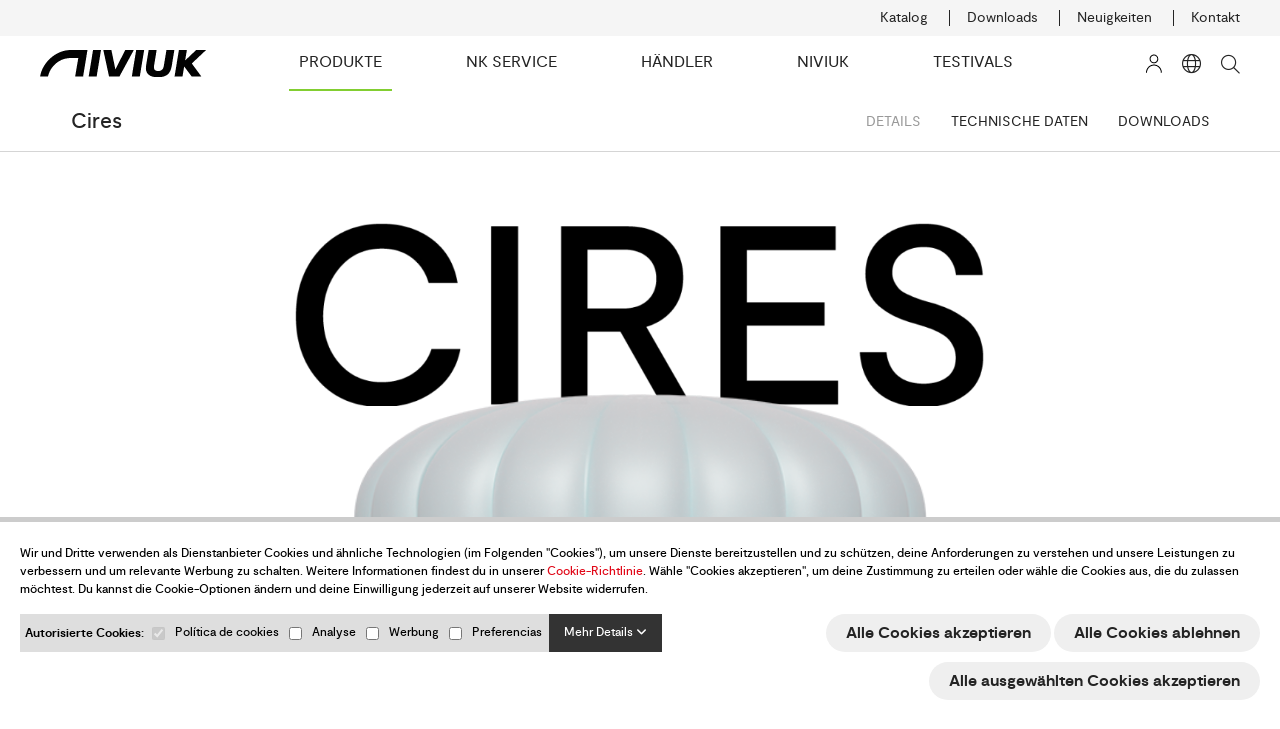

--- FILE ---
content_type: text/html; charset=UTF-8
request_url: https://niviuk.com/de/cires
body_size: 20809
content:

<!DOCTYPE html PUBLIC "-//W3C//DTD XHTML 1.0 Transitional//EN" "http://www.w3.org/TR/xhtml1/DTD/xhtml1-transitional.dtd">
<html xmlns="http://www.w3.org/1999/xhtml"><head>
<meta name="google-site-verification" content="FFis1YK8D76_lgxhDw7pHZLuVjd3uwssPUz35UPQS2w" />
<meta name="p:domain_verify" content="f1720f48935c38e1cd9e56693efda021"/>
<meta http-equiv="Content-Type" content="text/html; charset=utf-8" />
<title>Cires | Rettungsschirm | Niviuk Paragliders</title>

<meta name="description" content="Cires: Rettungsfallschirm für Gleitschirme in Zusammenarbeit mit Vital Parachutes. Sicher, leicht und robust in drei Größen. Mehr erfahren!"/>
<meta name="keywords" content="cires, parachutes, parachite, cires niviuk, niviuk parachute, Rettungsschirm, Sicherheit beim Gleitschirmfliegen, bester Fallschirm Rettungsschirm "/>
<meta name="URL" content="https://niviuk.com/"/>
<meta name="Subject" content="NIVIUK"/>
<meta name="author" content="NIVIUK"/>
<meta name="copyright" content="NIVIUK"/>
<meta name="document-class" content="Completed"/>
<meta name="document-rights" content="Copyrighted Work"/>
<meta name="Revisit" content="7 days"/>
<meta name="REVISIT-AFTER" content="7 days"/>
<meta name="robots" content="all"/>
<meta name="language" content="de"/>
<meta name="DC.Language" scheme="RFC1766" content="de"/>
<meta name="VW96.objecttype" content="Document"/>
<meta name="distribution" content="global"/>
<meta name="resource-type" content="document"/>

<link type="image/png" rel="shortcut icon" href="https://niviuk.com/templates/PUBLIC/img/favicon/favicon-32x32.png" />
<link rel="apple-touch-icon" sizes="180x180" href="https://niviuk.com/templates/PUBLIC/img/favicon/apple-touch-icon.png">
<link rel="icon" type="image/png" sizes="32x32" href="https://niviuk.com/templates/PUBLIC/img/favicon/favicon-32x32.png">
<link rel="icon" type="image/png" sizes="16x16" href="https://niviuk.com/templates/PUBLIC/img/favicon/favicon-16x16.png">
<link rel="mask-icon" href="https://niviuk.com/templates/PUBLIC/img/favicon/safari-pinned-tab.svg" color="#000000">




<meta name="viewport" content="width=device-width, minimum-scale=1.0, maximum-scale=3.0" />




<link rel="canonical" href="https://niviuk.com/de/cires" />


<meta property="og:image" content="https://niviuk.com/tmp/images/BIBLIOTECA_ITEMS_451_CIRES_PARACAIDAS_NIVIUK_DEALER_W_400_Q_75.JPG"/>
<meta property="og:title" content="Cires | Rettungsschirm | Niviuk Paragliders Cires - NIVIUK"/>
<meta property="og:description" content="Wesentliches Ausr&uuml;stungsteil  Wir bei Niviuk sind der Meinung, dass die richtige Wahl des Rettungsger&auml;ts genau so wichtig ist wie die Auswahl der restlichen Flugausr&uuml;stung. Stelle dir in Ruhe deine Kombination zusammen und vergewissere dich, dass alles zusammen passt. Erst wenn alle Elemente bestm&ouml;glich gew&auml;hlt sind, kannst du sicher deine Fl&uuml;ge genie&szlig;en.    Au&szlig;ergew&ouml;hnlich stabil&nbsp;  Das technische Design des Cires macht diese Rundkappe stabil und damit so sicher.      Erh&auml;ltlich in drei Gr&ouml;&szlig;en: M, L und Tandem."/>
<meta property="og:url" content="https://niviuk.com/de/cires" />
<meta property="og:site_name" content="NIVIUK" />
<script type="text/javascript">

	var http_public = "https://niviuk.com/templates/PUBLIC/";
    var apps_url = "https://niviuk.com/index.php";
    var http_url = "https://niviuk.com/";
	var http_public = "https://niviuk.com/templates/PUBLIC/";
	var err_recerca = "Für die Suche sind weitere Eingaben nötig";
	var error_page = '';
	var idioma = 'de';
	var recaptcha_public_key = '6LedPrEcAAAAAHKOHmXZxtSTJrcL5QNMxujtphTp';
</script>

<link rel="stylesheet" type="text/css" href="https://niviuk.com/templates/PUBLIC//css/estils.css?v=v1312241"/>

<script type="text/javascript" src="https://niviuk.com/templates/PUBLIC/js/generic.js?v=v1312241"></script>
<script type="text/javascript" src="https://niviuk.com/templates/PUBLIC/js/valida_form.js?v=v1312241"></script>
<script src="https://www.google.com/recaptcha/api.js?render=6LedPrEcAAAAAHKOHmXZxtSTJrcL5QNMxujtphTp"></script>

<script>
  dataLayer = [];
</script>

<script type="text/javascript">
	$(function(){
		if('' != '' && '' != 'Kauf erfolgreich abgeschlossen, Sie erhalten in Kürze die Versandbenachrichtigung<br/><br/>')
		{
			/*var html_res,color_popup;
			if("" != '' && ''=='Daten korrekt gesendet.<br/><br/>') {

				switch("") {
					case "food_engineering":
						color_popup = "taronja";
					break;
				}


				html_res = '<div class="white-popup frm_contacte_popup result_popup '+color_popup+'"><div class="ok_sent"><i class="fal fa-check"></i></div><div>Ok, alle Informationen wurden korrekt übermittelt</div></div>';
			} else {*/
				html_res = '<div class="white-popup"></div>';
			//}
			$.magnificPopup.open({
				mainClass: 'mfp-fade',
				removalDelay: 160,
				fixedContentPos: true,
				items: {
					src: html_res,
					type: 'inline',
				}
			});	
		}
	});

</script>

<script type="text/javascript">$(function(){$('#punt_9, #punt_mobile_9').addClass('active');$('#punt_17, #punt_mobile_17').addClass('active');$('#punt_451, #punt_mobile_451').addClass('active');});</script>
<script id="sccok"></script>
<script>
// Google Tag Manager
	(function(w,d,s,l,i){w[l]=w[l]||[];w[l].push({"gtm.start":
      new Date().getTime(),event:"gtm.js"});var f=d.getElementsByTagName(s)[0],
      j=d.createElement(s),dl=l!="dataLayer"?"&l="+l:"";j.async=true;j.src=
      "https://www.googletagmanager.com/gtm.js?id="+i+dl;f.parentNode.insertBefore(j,f);
      })(window,document,"script","dataLayer","GTM-TMW36PC");

// Facebook Pixel
	!function(f,b,e,v,n,t,s)
	{if(f.fbq)return;n=f.fbq=function(){n.callMethod?
	n.callMethod.apply(n,arguments):n.queue.push(arguments)};
	if(!f._fbq)f._fbq=n;n.push=n;n.loaded=!0;n.version='2.0';
	n.queue=[];t=b.createElement(e);t.async=!0;
	t.src=v;s=b.getElementsByTagName(e)[0];
	s.parentNode.insertBefore(t,s)}(window, document,'script',
	'https://connect.facebook.net/en_US/fbevents.js');
	fbq('consent', 'revoke'); // Withdraws permission for cookies
	fbq('init', '1920192844898035');
	fbq('track', 'PageView');
</script>
</head>

<!-- id_plantilla -> 7 --><!-- TE BANNER -> NO --><body lang="de" class="desktop" act="">
	<!-- 451-->
	<!-- Google Tag Manager (noscript) -->
	<noscript><iframe src="https://www.googletagmanager.com/ns.html?id=GTM-TMW36PC"
	height="0" width="0" style="display:none;visibility:hidden"></iframe></noscript>
	<!-- End Google Tag Manager (noscript) -->

		
<header>
    <div id="barra_top" class="no-mobile">
        <div>
                        <a id="punt_main_2254"  href="https://niviuk.com/de/katalog">Katalog</a>
                        <a id="punt_main_53"  href="https://niviuk.com/de/downloads">Downloads</a>
                        <a id="punt_main_35"  href="https://niviuk.com/de/neuigkeiten">Neuigkeiten</a>
                        <a id="punt_main_25"  href="https://niviuk.com/de/kontakt">Kontakt</a>
                </div>
    </div>
    <div id="barra_menu">
        <div class="mobile bars-menu-mobile" onclick="show_menu_mobile()"></div>
        <div id="logo_mobile" class="mobile">            <div class="content_img" itemscope itemtype="http://schema.org/ImageObject">
                <a href="https://niviuk.com/de">                                                <picture>
                                    <img loading="lazy" src="https://niviuk.com/templates/PUBLIC/img/nk_logo.svg" alt="NIVIUK" title="NIVIUK" itemprop="contentUrl" >
                </picture>
                </a>                <span class="copyright" itemprop="license">https://niviuk.com/</span>
                <span  class="copyright" itemprop="acquireLicensePage">https://niviuk.com//legal/3</span>
            </div>
</div>
        <div id="logo" class="no-mobile">            <div class="content_img" itemscope itemtype="http://schema.org/ImageObject">
                <a href="https://niviuk.com/de">                                                <picture>
                                    <img loading="lazy" src="https://niviuk.com/templates/PUBLIC/img/niviuk_logo.svg" alt="NIVIUK" title="NIVIUK" itemprop="contentUrl" >
                </picture>
                </a>                <span class="copyright" itemprop="license">https://niviuk.com/</span>
                <span  class="copyright" itemprop="acquireLicensePage">https://niviuk.com//legal/3</span>
            </div>
</div>
        
<div id="menu" class="no-mobile">
            <div id="punt_main_9" class="punt_menu main punt_productes amb_submenu active" data-productes="1" data-id="9">
                <a><span>PRODUKTE</span></a>
                <div class="submenu" style="display: none">
                                        <div>
                            <a href="https://niviuk.com/de/gleitschirme" class="">Gleitschirme</a>
                            <div>
                                                        <p class="tipus_article_menu active">Serial</p><div id="0_10" class="content_tipus_menu">                                        <a href="https://niviuk.com/de/koyot-5" class=""><span style="vertical-align: middle">Koyot 5</span></a>
                                                                    <a href="https://niviuk.com/de/hook-6" class=""><span style="vertical-align: middle">Hook 6</span></a>
                                                                    <a href="https://niviuk.com/de/hiko" class=""><span style="vertical-align: middle">Hiko</span></a>
                                                                    <a href="https://niviuk.com/de/ikuma-3" class=""><span style="vertical-align: middle">Ikuma 3</span></a>
                                                                    <a href="https://niviuk.com/de/artik-r-2" class=""><span style="vertical-align: middle">Artik R 2</span></a>
                                                                    <a href="https://niviuk.com/de/peak-6" class=""><span style="vertical-align: middle">Peak 6</span></a>
                                                                    <a href="https://niviuk.com/de/icepeak-x-one" class=""><span style="vertical-align: middle">Icepeak X-One</span></a>
                                                                    <a href="https://niviuk.com/de/bi-roller-2" class=""><span style="vertical-align: middle">Bi Roller 2</span></a>
                                                                    <a href="https://niviuk.com/de/jester" class=""><span style="vertical-align: middle">Jester</span></a>
                                                                    <a href="https://niviuk.com/de/target" class=""><span style="vertical-align: middle">Target</span></a>
                                                                    <a href="https://niviuk.com/de/takoo-6" class=""><span style="vertical-align: middle">Takoo 6</span></a>
                            </div><p class="tipus_article_menu active">P Series</p><div id="1_10" class="content_tipus_menu">                                        <a href="https://niviuk.com/de/koyot-5-p" class=""><span style="vertical-align: middle">Koyot 5 P</span></a>
                                                                    <a href="https://niviuk.com/de/hook-6-p" class=""><span style="vertical-align: middle">Hook 6 P</span></a>
                                                                    <a href="https://niviuk.com/de/kode-2-p" class=""><span style="vertical-align: middle">Kode 2 P</span></a>
                                                                    <a href="https://niviuk.com/de/hiko-p" class=""><span style="vertical-align: middle">Hiko P</span></a>
                                                                    <a href="https://niviuk.com/de/ikuma-3-p" class=""><span style="vertical-align: middle">Ikuma 3 P</span></a>
                                                                    <a href="https://niviuk.com/de/artik-7-p" class=""><span style="vertical-align: middle">Artik 7 P</span></a>
                                                                    <a href="https://niviuk.com/de/klimber-3-p" class=""><span style="vertical-align: middle">Klimber 3 P</span></a>
                                                                    <a href="https://niviuk.com/de/skin-4-p" class=""><span style="vertical-align: middle">Skin 4 P</span></a>
                                                                    <a href="https://niviuk.com/de/bi-skin-2-p" class=""><span style="vertical-align: middle">Bi Skin 2 P</span></a>
                            </div>                            </div>
                        </div>
                                        <div>
                            <a href="https://niviuk.com/de/motorschirme" class="">Motorschirme</a>
                            <div>
                                                                                                <a href="https://niviuk.com/de/wilko" class=""><span style="vertical-align: middle">Wilko</span></a>
                                                                    <a href="https://niviuk.com/de/link-3" class=""><span style="vertical-align: middle">Link 3</span></a>
                                                                    <a href="https://niviuk.com/de/qubik-2" class=""><span style="vertical-align: middle">Qubik 2</span></a>
                                                                    <a href="https://niviuk.com/de/kougar-3" class=""><span style="vertical-align: middle">Kougar 3</span></a>
                                                                    <a href="https://niviuk.com/de/dobermann-3" class=""><span style="vertical-align: middle">Dobermann 3</span></a>
                                                                    <a href="https://niviuk.com/de/r-bus-2" class=""><span style="vertical-align: middle">R-Bus 2</span></a>
                                                        </div>
                        </div>
                                        <div>
                            <a href="https://niviuk.com/de/gurtzeuge" class="">Gurtzeuge</a>
                            <div>
                                                        <p class="tipus_article_menu active">Serial</p><div id="0_15" class="content_tipus_menu">                                        <a href="https://niviuk.com/de/makan" class=""><span style="vertical-align: middle">Makan</span></a>
                                                                    <a href="https://niviuk.com/de/konvers-3" class=""><span style="vertical-align: middle">Konvers 3</span></a>
                                                                    <a href="https://niviuk.com/de/sherlock" class=""><span style="vertical-align: middle">Sherlock</span></a>
                                                                    <a href="https://niviuk.com/de/watson-2" class=""><span style="vertical-align: middle">Watson 2</span></a>
                                                                    <a href="https://niviuk.com/de/hawk" class=""><span style="vertical-align: middle">Hawk</span></a>
                                                                    <a href="https://niviuk.com/de/arrow" class=""><span style="vertical-align: middle">Arrow</span></a>
                                                                    <a href="https://niviuk.com/de/drifter-2" class=""><span style="vertical-align: middle">Drifter 2</span></a>
                            </div><p class="tipus_article_menu active">P Series</p><div id="1_15" class="content_tipus_menu">                                        <a href="https://niviuk.com/de/kooper-p" class=""><span style="vertical-align: middle">Kooper P</span></a>
                                                                    <a href="https://niviuk.com/de/roamer-2-p" class=""><span style="vertical-align: middle">Roamer 2 P</span></a>
                                                                    <a href="https://niviuk.com/de/arrow-p-2" class=""><span style="vertical-align: middle">Arrow P 2</span></a>
                            </div>                            </div>
                        </div>
                                        <div>
                            <a href="https://niviuk.com/de/rucksacke" class="">Rucksäcke</a>
                            <div>
                                                        <p class="tipus_article_menu active">Serial</p><div id="0_16" class="content_tipus_menu">                                        <a href="https://niviuk.com/de/kargo-130" class=""><span style="vertical-align: middle">Kargo 130</span></a>
                                                                    <a href="https://niviuk.com/de/kargo-160" class=""><span style="vertical-align: middle">Kargo 160</span></a>
                                                                    <a href="https://niviuk.com/de/kargo-180" class=""><span style="vertical-align: middle">Kargo 180</span></a>
                                                                    <a href="https://niviuk.com/de/kargo-220" class=""><span style="vertical-align: middle">Kargo 220</span></a>
                                                                    <a href="https://niviuk.com/de/koli-bag" class=""><span style="vertical-align: middle">Koli Bag</span></a>
                                                                    <a href="https://niviuk.com/de/koli-pro" class=""><span style="vertical-align: middle">Koli Pro</span></a>
                                                                    <a href="https://niviuk.com/de/kargo-urban" class=""><span style="vertical-align: middle">Kargo Urban</span></a>
                                                                    <a href="https://niviuk.com/de/travel-bag" class=""><span style="vertical-align: middle">Travel Bag</span></a>
                                                                    <a href="https://niviuk.com/de/nkare-bag" class=""><span style="vertical-align: middle">Nkare Bag</span></a>
                                                                    <a href="https://niviuk.com/de/zipnkare" class=""><span style="vertical-align: middle">ZipNkare</span></a>
                                                                    <a href="https://niviuk.com/de/inner-bag" class=""><span style="vertical-align: middle">Inner Bag</span></a>
                            </div><p class="tipus_article_menu active">P Series</p><div id="1_16" class="content_tipus_menu">                                        <a href="https://niviuk.com/de/expe-30" class=""><span style="vertical-align: middle">Expe 30</span></a>
                                                                    <a href="https://niviuk.com/de/expe-45" class=""><span style="vertical-align: middle">Expe 45</span></a>
                                                                    <a href="https://niviuk.com/de/expe-80" class=""><span style="vertical-align: middle">Expe 80</span></a>
                                                                    <a href="https://niviuk.com/de/expe-race" class=""><span style="vertical-align: middle">Expe Race</span></a>
                                                                    <a href="https://niviuk.com/de/zipnkare-p" class=""><span style="vertical-align: middle">ZipNkare P</span></a>
                                                                    <a href="https://niviuk.com/de/compress-bag" class=""><span style="vertical-align: middle">Compress Bag</span></a>
                                                                    <a href="https://niviuk.com/de/eco-kargo" class=""><span style="vertical-align: middle">Eco Kargo</span></a>
                            </div>                            </div>
                        </div>
                                        <div>
                            <a href="https://niviuk.com/de/sicherheit" class="">Sicherheit</a>
                            <div>
                                                        <p class="tipus_article_menu active">Rettungsschirme</p><div id="1_17" class="content_tipus_menu">                                        <a href="https://niviuk.com/de/cires" class="active"><span style="vertical-align: middle">Cires</span></a>
                                                                    <a href="https://niviuk.com/de/octagon-2" class=""><span style="vertical-align: middle">Octagon 2</span></a>
                            </div><p class="tipus_article_menu active">Protektoren</p><div id="0_17" class="content_tipus_menu">                                        <a href="https://niviuk.com/de/orikami" class=""><span style="vertical-align: middle">Orikami</span></a>
                                                                    <a href="https://niviuk.com/de/apair" class=""><span style="vertical-align: middle">Apair</span></a>
                            </div>                            </div>
                        </div>
                                        <div>
                            <a href="https://niviuk.com/de/bekleidung-und-merchandising" class="">Bekleidung und Merchandising</a>
                            <div>
                                                                                                <a href="https://niviuk.com/de/mirror-t-shirt" class=""><span style="vertical-align: middle">Mirror T-shirt</span></a>
                                                                    <a href="https://niviuk.com/de/mirror-croptop" class=""><span style="vertical-align: middle">Mirror Croptop</span></a>
                                                                    <a href="https://niviuk.com/de/x3-t-shirt" class=""><span style="vertical-align: middle">X3 T-shirt</span></a>
                                                                    <a href="https://niviuk.com/de/x3-croptop" class=""><span style="vertical-align: middle">X3 Croptop</span></a>
                                                                    <a href="https://niviuk.com/de/wave-t-shirt" class=""><span style="vertical-align: middle">Wave T-shirt</span></a>
                                                                    <a href="https://niviuk.com/de/funktionsshirt" class=""><span style="vertical-align: middle">Funktionsshirt</span></a>
                                                                    <a href="https://niviuk.com/de/polo-shirt" class=""><span style="vertical-align: middle">Polo-Shirt</span></a>
                                                                    <a href="https://niviuk.com/de/aero-speedarms" class=""><span style="vertical-align: middle">Aero Speedarms</span></a>
                                                                    <a href="https://niviuk.com/de/r-series-speedarms" class=""><span style="vertical-align: middle">R-Series Speedarms</span></a>
                                                                    <a href="https://niviuk.com/de/daunenjacke" class=""><span style="vertical-align: middle">Daunenjacke</span></a>
                                                                    <a href="https://niviuk.com/de/cap" class=""><span style="vertical-align: middle">Cap</span></a>
                                                                    <a href="https://niviuk.com/de/mutze" class=""><span style="vertical-align: middle">Mütze</span></a>
                                                                    <a href="https://niviuk.com/de/sky-wrap" class=""><span style="vertical-align: middle">SkyWrap</span></a>
                                                                    <a href="https://niviuk.com/de/soft-flask" class=""><span style="vertical-align: middle">Soft Flask</span></a>
                                                                    <a href="https://niviuk.com/de/fahne" class=""><span style="vertical-align: middle">Fahne</span></a>
                                                                    <a href="https://niviuk.com/de/windsack" class=""><span style="vertical-align: middle">Windsack</span></a>
                                                                    <a href="https://niviuk.com/de/pylon-aufblasbar" class=""><span style="vertical-align: middle">Pylon, aufblasbar</span></a>
                                                                    <a href="https://niviuk.com/de/schlusselanhanger" class=""><span style="vertical-align: middle">Schlüsselanhänger</span></a>
                                                        </div>
                        </div>
                                        <div>
                            <a href="https://niviuk.com/de/ersatzteile-und-zubehor-2" class="">Ersatzteile und Zubehör</a>
                            <div>
                                                                                                <a href="https://niviuk.com/de/kase-p-rettungscontainer" class=""><span style="vertical-align: middle">Kase P - Rettungscontainer</span></a>
                                                                    <a href="https://niviuk.com/de/innencontainer-fur-rettungsgerat" class=""><span style="vertical-align: middle">Innencontainer für Rettungsgerät</span></a>
                                                                    <a href="https://niviuk.com/de/ndesk" class=""><span style="vertical-align: middle">NDesk</span></a>
                                                                    <a href="https://niviuk.com/de/beschleuniger" class=""><span style="vertical-align: middle">Beschleuniger</span></a>
                                                                    <a href="https://niviuk.com/de/fußschlaufe" class=""><span style="vertical-align: middle">Fußschlaufe</span></a>
                                                                    <a href="https://niviuk.com/de/tandemspreize" class=""><span style="vertical-align: middle">Tandemspreize</span></a>
                                                                    <a href="https://niviuk.com/de/rettungs-griff" class=""><span style="vertical-align: middle">Rettungs-Griff</span></a>
                                                                    <a href="https://niviuk.com/de/iks-system" class=""><span style="vertical-align: middle">IKS System</span></a>
                                                                    <a href="https://niviuk.com/de/y-leine" class=""><span style="vertical-align: middle">Y-Leine</span></a>
                                                                    <a href="https://niviuk.com/de/tragegurte" class=""><span style="vertical-align: middle">Tragegurte</span></a>
                                                                    <a href="https://niviuk.com/de/leinensatz" class=""><span style="vertical-align: middle">Leinensatz</span></a>
                                                                    <a href="https://niviuk.com/de/ersatzleine" class=""><span style="vertical-align: middle">Ersatzleine</span></a>
                                                                    <a href="https://niviuk.com/de/kaster-funkhalterung" class=""><span style="vertical-align: middle">Kaster - Funkhalterung</span></a>
                                                                    <a href="https://niviuk.com/de/ergo-handles" class=""><span style="vertical-align: middle">Ergo-Handles</span></a>
                                                                    <a href="https://niviuk.com/de/andere" class=""><span style="vertical-align: middle">Kompressionsband, Tragegurttasche, Reparaturset</span></a>
                                                                    <a href="https://niviuk.com/de/eisenwaren" class=""><span style="vertical-align: middle">Metallteile</span></a>
                                                        </div>
                        </div>
                                </div>
            </div>
            <div id="punt_main_624" class="punt_menu main amb_submenu"  data-productes="0" data-id="624">
                <a><span>NK SERVICE</span></a>
                <div class="submenu" style="display: none">
                                        <div>
                            <a class="" href="https://niviuk.com/de/service-centre">Servicecenter</a>
                                                        <div>
                                                                                    </div>
                            
                        </div>
                                        <div>
                            <a class="" href="https://niviuk.com/de/checks">Checks</a>
                                                        <div>
                                                                                                <a href="https://niviuk.com/de/gleitschirm-check" class=""><span style="vertical-align: middle">Gleitschirm-Check<br></span></a>
                                                                    <a href="https://niviuk.com/de/rettungsschirm-check" class=""><span style="vertical-align: middle">Rettungsschirm-Check<br></span></a>
                                                        </div>
                            
                        </div>
                                        <div>
                            <a class="" href="https://niviuk.com/de/reparaturen">Reparaturen</a>
                                                        <div>
                                                                                                <a href="https://niviuk.com/de/gleitschirm-reparaturen" class=""><span style="vertical-align: middle">Gleitschirm Reparaturen</span></a>
                                                                    <a href="https://niviuk.com/de/gurtzeug-reparaturen" class=""><span style="vertical-align: middle">Gurtzeug Reparaturen</span></a>
                                                        </div>
                            
                        </div>
                                </div>
            </div>

            <div id="punt_main_27" class="punt_menu main"><a href="https://niviuk.com/de/handler"><span>HÄNDLER</span></a></div>
            <div id="punt_main_20" class="punt_menu main amb_submenu"  data-productes="0" data-id="20">
                <a><span>NIVIUK</span></a>
                <div class="submenu" style="display: none">
                                        <div>
                            <a class="no-click" href="javascript:return false">Über uns</a>
                                                        <div>
                                                                                                <a href="https://niviuk.com/de/niviuk" class=""><span style="vertical-align: middle">Niviuk</span></a>
                                                                    <a href="https://niviuk.com/de/die-crew" class=""><span style="vertical-align: middle">Die Crew</span></a>
                                                                    <a href="https://niviuk.com/de/unsere-fabrik" class=""><span style="vertical-align: middle">Unsere Fabrik</span></a>
                                                        </div>
                            
                        </div>
                                        <div>
                            <a class="no-click" href="javascript:return false">F&E</a>
                                                        <div>
                                                                                                <a href="https://niviuk.com/de/technologien" class=""><span style="vertical-align: middle">Technologien</span></a>
                                                                    <a href="https://niviuk.com/de/p-series" class=""><span style="vertical-align: middle">P Series</span></a>
                                                                    <a href="https://niviuk.com/de/aero-speedarms-tech" class=""><span style="vertical-align: middle">Aero Speedarms Tech</span></a>
                                                        </div>
                            
                        </div>
                                        <div>
                            <a class="no-click" href="javascript:return false">Piloten</a>
                                                        <div>
                                                                                                <a href="https://niviuk.com/de/werkspiloten" class=""><span style="vertical-align: middle">Werkspiloten</span></a>
                                                                    <a href="https://niviuk.com/de/racing-pilots" class=""><span style="vertical-align: middle">Racing Pilots</span></a>
                                                                    <a href="https://niviuk.com/de/adventure-team" class=""><span style="vertical-align: middle">Adventure Pilots</span></a>
                                                        </div>
                            
                        </div>
                                </div>
            </div>

            <div id="punt_main_2503" class="punt_menu main"><a href="https://niviuk.com/de/testivals"><span>TESTIVALS</span></a></div>
</div>

<div id="menu-mobile" class="mobile">
    <div class="content">
        <div class="close_menu_mobile"><i class="fal fa-times" onclick="show_menu_mobile()"></i></div>
        <div class="menu_mobile_interactive">
                    <a class="desplegador_menu_mobile te_menu" onclick="submenu_mobile(9,'Produkte')"><span>PRODUKTE</span><i class="fal fa-angle-right"></i></a>
                    <a class="desplegador_menu_mobile te_menu" onclick="submenu_mobile(624,'NK Service')"><span>NK SERVICE</span><i class="fal fa-angle-right"></i></a>
                    <a class="desplegador_menu_mobile" href="https://niviuk.com/de/handler"><span>HÄNDLER</span></a>
                    <a class="desplegador_menu_mobile te_menu" onclick="submenu_mobile(20,'Niviuk')"><span>NIVIUK</span><i class="fal fa-angle-right"></i></a>
                    <a class="desplegador_menu_mobile" href="https://niviuk.com/de/testivals"><span>TESTIVALS</span></a>
    
                <div id="submenu_mobile_0" class="submenu_mobile">
                <a class="back_submenu" onclick="submenu_mobile()"><i class="fal fa-angle-left"></i><span>Zurück</span></a>  
                            
            </div>
                <div id="submenu_mobile_1" class="submenu_mobile">
                <a class="back_submenu" onclick="submenu_mobile()"><i class="fal fa-angle-left"></i><span>Zurück</span></a>  
                            
            </div>
                <div id="submenu_mobile_9" class="submenu_mobile">
                <a class="back_submenu" onclick="submenu_mobile(0)"><i class="fal fa-angle-left"></i><span>Zurück</span></a>  
                                    <a class="desplegador_menu_mobile te_menu" onclick="submenu_mobile(10,'Gleitschirme')"><span>GLEITSCHIRME</span><i class="fal fa-angle-right"></i></a>
                                    <a class="desplegador_menu_mobile te_menu" onclick="submenu_mobile(14,'Motorschirme')"><span>MOTORSCHIRME</span><i class="fal fa-angle-right"></i></a>
                                    <a class="desplegador_menu_mobile te_menu" onclick="submenu_mobile(15,'Gurtzeuge')"><span>GURTZEUGE</span><i class="fal fa-angle-right"></i></a>
                                    <a class="desplegador_menu_mobile te_menu" onclick="submenu_mobile(16,'Rucksäcke')"><span>RUCKSÄCKE</span><i class="fal fa-angle-right"></i></a>
                                    <a class="desplegador_menu_mobile te_menu" onclick="submenu_mobile(17,'Sicherheit')"><span>SICHERHEIT</span><i class="fal fa-angle-right"></i></a>
                                    <a class="desplegador_menu_mobile te_menu" onclick="submenu_mobile(18,'Bekleidung und Merchandising')"><span>BEKLEIDUNG UND MERCHANDISING</span><i class="fal fa-angle-right"></i></a>
                                    <a class="desplegador_menu_mobile te_menu" onclick="submenu_mobile(503,'Ersatzteile und Zubehör')"><span>ERSATZTEILE UND ZUBEHÖR</span><i class="fal fa-angle-right"></i></a>
                            
            </div>
                <div id="submenu_mobile_624" class="submenu_mobile">
                <a class="back_submenu" onclick="submenu_mobile(0)"><i class="fal fa-angle-left"></i><span>Zurück</span></a>  
                                    <a class="2317 desplegador_menu_mobile" href="https://niviuk.com/de/service-centre"><span>SERVICECENTER</span></a>
                                    <a class="2334 desplegador_menu_mobile" href="https://niviuk.com/de/checks"><span>CHECKS</span></a>
                                    <a class="2333 desplegador_menu_mobile" href="https://niviuk.com/de/reparaturen"><span>REPARATUREN</span></a>
                            
            </div>
                <div id="submenu_mobile_20" class="submenu_mobile">
                <a class="back_submenu" onclick="submenu_mobile(0)"><i class="fal fa-angle-left"></i><span>Zurück</span></a>  
                                    <a class="estil_extra_menu desplegador_menu_mobile" href="https://niviuk.com/de/niviuk"><span>NIVIUK</span></a> 
                                                <a class="estil_extra_menu desplegador_menu_mobile" href="https://niviuk.com/de/die-crew"><span>DIE CREW</span></a> 
                                                <a class="estil_extra_menu desplegador_menu_mobile" href="https://niviuk.com/de/unsere-fabrik"><span>UNSERE FABRIK</span></a> 
                                                <a class="estil_extra_menu desplegador_menu_mobile" href="https://niviuk.com/de/technologien"><span>TECHNOLOGIEN</span></a> 
                                                <a class="estil_extra_menu desplegador_menu_mobile" href="https://niviuk.com/de/p-series"><span>P SERIES</span></a> 
                                                <a class="estil_extra_menu desplegador_menu_mobile" href="https://niviuk.com/de/aero-speedarms-tech"><span>AERO SPEEDARMS TECH</span></a> 
                                                <a class="estil_extra_menu desplegador_menu_mobile" href="https://niviuk.com/de/werkspiloten"><span>WERKSPILOTEN</span></a> 
                                                <a class="estil_extra_menu desplegador_menu_mobile" href="https://niviuk.com/de/racing-pilots"><span>RACING PILOTS</span></a> 
                                                <a class="estil_extra_menu desplegador_menu_mobile" href="https://niviuk.com/de/adventure-team"><span>ADVENTURE PILOTS</span></a> 
                                        
            </div>
                        <div id="submenu_mobile_10" class="submenu_mobile">
                    <a class="back_submenu" onclick="submenu_mobile(9,'Gleitschirme')"><i class="fal fa-angle-left"></i><span>Zurück</span></a>  
            <p class="tipus_article_menu active" onclick="$(this).toggleClass('active');$(this).next().slideToggle('fast')"><span>Serial</span><i class="far fa-angle-down"></i></p><div id="0_503" class="content_tipus_menu">                            <a class="desplegador_menu_mobile " href="https://niviuk.com/de/koyot-5" style="color: #777777"><span>KOYOT 5</span></a>
                                        <a class="desplegador_menu_mobile " href="https://niviuk.com/de/hook-6" style="color: #777777"><span>HOOK 6</span></a>
                                        <a class="desplegador_menu_mobile " href="https://niviuk.com/de/hiko" style="color: #777777"><span>HIKO</span></a>
                                        <a class="desplegador_menu_mobile " href="https://niviuk.com/de/ikuma-3" style="color: #777777"><span>IKUMA 3</span></a>
                                        <a class="desplegador_menu_mobile " href="https://niviuk.com/de/artik-r-2" style="color: #777777"><span>ARTIK R 2</span></a>
                                        <a class="desplegador_menu_mobile " href="https://niviuk.com/de/peak-6" style="color: #777777"><span>PEAK 6</span></a>
                                        <a class="desplegador_menu_mobile " href="https://niviuk.com/de/icepeak-x-one" style="color: #777777"><span>ICEPEAK X-ONE</span></a>
                                        <a class="desplegador_menu_mobile " href="https://niviuk.com/de/bi-roller-2" style="color: #777777"><span>BI ROLLER 2</span></a>
                                        <a class="desplegador_menu_mobile " href="https://niviuk.com/de/jester" style="color: #777777"><span>JESTER</span></a>
                                        <a class="desplegador_menu_mobile " href="https://niviuk.com/de/target" style="color: #777777"><span>TARGET</span></a>
                                        <a class="desplegador_menu_mobile " href="https://niviuk.com/de/takoo-6" style="color: #777777"><span>TAKOO 6</span></a>
            </div><p class="tipus_article_menu active" onclick="$(this).toggleClass('active');$(this).next().slideToggle('fast')"><span>P Series</span><i class="far fa-angle-down"></i></p><div id="1_503" class="content_tipus_menu">                            <a class="desplegador_menu_mobile icon3d" href="https://niviuk.com/de/koyot-5-p" style="color: #777777"><span>KOYOT 5 P</span></a>
                                        <a class="desplegador_menu_mobile icon3d" href="https://niviuk.com/de/hook-6-p" style="color: #777777"><span>HOOK 6 P</span></a>
                                        <a class="desplegador_menu_mobile icon3d" href="https://niviuk.com/de/kode-2-p" style="color: #777777"><span>KODE 2 P</span></a>
                                        <a class="desplegador_menu_mobile icon3d" href="https://niviuk.com/de/hiko-p" style="color: #777777"><span>HIKO P</span></a>
                                        <a class="desplegador_menu_mobile icon3d" href="https://niviuk.com/de/ikuma-3-p" style="color: #777777"><span>IKUMA 3 P</span></a>
                                        <a class="desplegador_menu_mobile icon3d" href="https://niviuk.com/de/artik-7-p" style="color: #777777"><span>ARTIK 7 P</span></a>
                                        <a class="desplegador_menu_mobile icon3d" href="https://niviuk.com/de/klimber-3-p" style="color: #777777"><span>KLIMBER 3 P</span></a>
                                        <a class="desplegador_menu_mobile icon3d" href="https://niviuk.com/de/skin-4-p" style="color: #777777"><span>SKIN 4 P</span></a>
                                        <a class="desplegador_menu_mobile icon3d" href="https://niviuk.com/de/bi-skin-2-p" style="color: #777777"><span>BI SKIN 2 P</span></a>
            </div>                </div>
                    <div id="submenu_mobile_14" class="submenu_mobile">
                    <a class="back_submenu" onclick="submenu_mobile(9,'Motorschirme')"><i class="fal fa-angle-left"></i><span>Zurück</span></a>  
                                        <a class="desplegador_menu_mobile " href="https://niviuk.com/de/wilko" style="color: #777777"><span>WILKO</span></a>
                                        <a class="desplegador_menu_mobile " href="https://niviuk.com/de/link-3" style="color: #777777"><span>LINK 3</span></a>
                                        <a class="desplegador_menu_mobile " href="https://niviuk.com/de/qubik-2" style="color: #777777"><span>QUBIK 2</span></a>
                                        <a class="desplegador_menu_mobile " href="https://niviuk.com/de/kougar-3" style="color: #777777"><span>KOUGAR 3</span></a>
                                        <a class="desplegador_menu_mobile " href="https://niviuk.com/de/dobermann-3" style="color: #777777"><span>DOBERMANN 3</span></a>
                                        <a class="desplegador_menu_mobile " href="https://niviuk.com/de/r-bus-2" style="color: #777777"><span>R-BUS 2</span></a>
                            </div>
                    <div id="submenu_mobile_15" class="submenu_mobile">
                    <a class="back_submenu" onclick="submenu_mobile(9,'Gurtzeuge')"><i class="fal fa-angle-left"></i><span>Zurück</span></a>  
            <p class="tipus_article_menu active" onclick="$(this).toggleClass('active');$(this).next().slideToggle('fast')"><span>Serial</span><i class="far fa-angle-down"></i></p><div id="0_503" class="content_tipus_menu">                            <a class="desplegador_menu_mobile " href="https://niviuk.com/de/makan" style="color: #777777"><span>MAKAN</span></a>
                                        <a class="desplegador_menu_mobile " href="https://niviuk.com/de/konvers-3" style="color: #777777"><span>KONVERS 3</span></a>
                                        <a class="desplegador_menu_mobile " href="https://niviuk.com/de/sherlock" style="color: #777777"><span>SHERLOCK</span></a>
                                        <a class="desplegador_menu_mobile " href="https://niviuk.com/de/watson-2" style="color: #777777"><span>WATSON 2</span></a>
                                        <a class="desplegador_menu_mobile " href="https://niviuk.com/de/hawk" style="color: #777777"><span>HAWK</span></a>
                                        <a class="desplegador_menu_mobile " href="https://niviuk.com/de/arrow" style="color: #777777"><span>ARROW</span></a>
                                        <a class="desplegador_menu_mobile " href="https://niviuk.com/de/drifter-2" style="color: #777777"><span>DRIFTER 2</span></a>
            </div><p class="tipus_article_menu active" onclick="$(this).toggleClass('active');$(this).next().slideToggle('fast')"><span>P Series</span><i class="far fa-angle-down"></i></p><div id="1_503" class="content_tipus_menu">                            <a class="desplegador_menu_mobile icon3d" href="https://niviuk.com/de/kooper-p" style="color: #777777"><span>KOOPER P</span></a>
                                        <a class="desplegador_menu_mobile icon3d" href="https://niviuk.com/de/roamer-2-p" style="color: #777777"><span>ROAMER 2 P</span></a>
                                        <a class="desplegador_menu_mobile icon3d" href="https://niviuk.com/de/arrow-p-2" style="color: #777777"><span>ARROW P 2</span></a>
            </div>                </div>
                    <div id="submenu_mobile_16" class="submenu_mobile">
                    <a class="back_submenu" onclick="submenu_mobile(9,'Rucksäcke')"><i class="fal fa-angle-left"></i><span>Zurück</span></a>  
            <p class="tipus_article_menu active" onclick="$(this).toggleClass('active');$(this).next().slideToggle('fast')"><span>Serial</span><i class="far fa-angle-down"></i></p><div id="0_503" class="content_tipus_menu">                            <a class="desplegador_menu_mobile " href="https://niviuk.com/de/kargo-130" style="color: #777777"><span>KARGO 130</span></a>
                                        <a class="desplegador_menu_mobile " href="https://niviuk.com/de/kargo-160" style="color: #777777"><span>KARGO 160</span></a>
                                        <a class="desplegador_menu_mobile " href="https://niviuk.com/de/kargo-180" style="color: #777777"><span>KARGO 180</span></a>
                                        <a class="desplegador_menu_mobile " href="https://niviuk.com/de/kargo-220" style="color: #777777"><span>KARGO 220</span></a>
                                        <a class="desplegador_menu_mobile " href="https://niviuk.com/de/koli-bag" style="color: #777777"><span>KOLI BAG</span></a>
                                        <a class="desplegador_menu_mobile " href="https://niviuk.com/de/koli-pro" style="color: #777777"><span>KOLI PRO</span></a>
                                        <a class="desplegador_menu_mobile " href="https://niviuk.com/de/kargo-urban" style="color: #777777"><span>KARGO URBAN</span></a>
                                        <a class="desplegador_menu_mobile " href="https://niviuk.com/de/travel-bag" style="color: #777777"><span>TRAVEL BAG</span></a>
                                        <a class="desplegador_menu_mobile " href="https://niviuk.com/de/nkare-bag" style="color: #777777"><span>NKARE BAG</span></a>
                                        <a class="desplegador_menu_mobile " href="https://niviuk.com/de/zipnkare" style="color: #777777"><span>ZIPNKARE</span></a>
                                        <a class="desplegador_menu_mobile " href="https://niviuk.com/de/inner-bag" style="color: #777777"><span>INNER BAG</span></a>
            </div><p class="tipus_article_menu active" onclick="$(this).toggleClass('active');$(this).next().slideToggle('fast')"><span>P Series</span><i class="far fa-angle-down"></i></p><div id="1_503" class="content_tipus_menu">                            <a class="desplegador_menu_mobile icon3d" href="https://niviuk.com/de/expe-30" style="color: #777777"><span>EXPE 30</span></a>
                                        <a class="desplegador_menu_mobile icon3d" href="https://niviuk.com/de/expe-45" style="color: #777777"><span>EXPE 45</span></a>
                                        <a class="desplegador_menu_mobile icon3d" href="https://niviuk.com/de/expe-80" style="color: #777777"><span>EXPE 80</span></a>
                                        <a class="desplegador_menu_mobile icon3d" href="https://niviuk.com/de/expe-race" style="color: #777777"><span>EXPE RACE</span></a>
                                        <a class="desplegador_menu_mobile icon3d" href="https://niviuk.com/de/zipnkare-p" style="color: #777777"><span>ZIPNKARE P</span></a>
                                        <a class="desplegador_menu_mobile icon3d" href="https://niviuk.com/de/compress-bag" style="color: #777777"><span>COMPRESS BAG</span></a>
                                        <a class="desplegador_menu_mobile icon3d" href="https://niviuk.com/de/eco-kargo" style="color: #777777"><span>ECO KARGO</span></a>
            </div>                </div>
                    <div id="submenu_mobile_17" class="submenu_mobile">
                    <a class="back_submenu" onclick="submenu_mobile(9,'Sicherheit')"><i class="fal fa-angle-left"></i><span>Zurück</span></a>  
            <p class="tipus_article_menu active" onclick="$(this).toggleClass('active');$(this).next().slideToggle('fast')"><span>P Series</span><i class="far fa-angle-down"></i></p><div id="1_503" class="content_tipus_menu">                            <a class="desplegador_menu_mobile icon3d" href="https://niviuk.com/de/cires" style="color: #777777"><span>CIRES</span></a>
                                        <a class="desplegador_menu_mobile icon3d" href="https://niviuk.com/de/octagon-2" style="color: #777777"><span>OCTAGON 2</span></a>
            </div><p class="tipus_article_menu active" onclick="$(this).toggleClass('active');$(this).next().slideToggle('fast')"><span>Serial</span><i class="far fa-angle-down"></i></p><div id="0_503" class="content_tipus_menu">                            <a class="desplegador_menu_mobile " href="https://niviuk.com/de/orikami" style="color: #777777"><span>ORIKAMI</span></a>
                                        <a class="desplegador_menu_mobile " href="https://niviuk.com/de/apair" style="color: #777777"><span>APAIR</span></a>
            </div>                </div>
                    <div id="submenu_mobile_18" class="submenu_mobile">
                    <a class="back_submenu" onclick="submenu_mobile(9,'Bekleidung und Merchandising')"><i class="fal fa-angle-left"></i><span>Zurück</span></a>  
                                        <a class="desplegador_menu_mobile " href="https://niviuk.com/de/mirror-t-shirt" style="color: #777777"><span>MIRROR T-SHIRT</span></a>
                                        <a class="desplegador_menu_mobile " href="https://niviuk.com/de/mirror-croptop" style="color: #777777"><span>MIRROR CROPTOP</span></a>
                                        <a class="desplegador_menu_mobile " href="https://niviuk.com/de/x3-t-shirt" style="color: #777777"><span>X3 T-SHIRT</span></a>
                                        <a class="desplegador_menu_mobile " href="https://niviuk.com/de/x3-croptop" style="color: #777777"><span>X3 CROPTOP</span></a>
                                        <a class="desplegador_menu_mobile " href="https://niviuk.com/de/wave-t-shirt" style="color: #777777"><span>WAVE T-SHIRT</span></a>
                                        <a class="desplegador_menu_mobile " href="https://niviuk.com/de/funktionsshirt" style="color: #777777"><span>FUNKTIONSSHIRT</span></a>
                                        <a class="desplegador_menu_mobile " href="https://niviuk.com/de/polo-shirt" style="color: #777777"><span>POLO-SHIRT</span></a>
                                        <a class="desplegador_menu_mobile " href="https://niviuk.com/de/aero-speedarms" style="color: #777777"><span>AERO SPEEDARMS</span></a>
                                        <a class="desplegador_menu_mobile " href="https://niviuk.com/de/r-series-speedarms" style="color: #777777"><span>R-SERIES SPEEDARMS</span></a>
                                        <a class="desplegador_menu_mobile " href="https://niviuk.com/de/daunenjacke" style="color: #777777"><span>DAUNENJACKE</span></a>
                                        <a class="desplegador_menu_mobile " href="https://niviuk.com/de/cap" style="color: #777777"><span>CAP</span></a>
                                        <a class="desplegador_menu_mobile " href="https://niviuk.com/de/mutze" style="color: #777777"><span>MÜTZE</span></a>
                                        <a class="desplegador_menu_mobile " href="https://niviuk.com/de/sky-wrap" style="color: #777777"><span>SKYWRAP</span></a>
                                        <a class="desplegador_menu_mobile " href="https://niviuk.com/de/soft-flask" style="color: #777777"><span>SOFT FLASK</span></a>
                                        <a class="desplegador_menu_mobile " href="https://niviuk.com/de/fahne" style="color: #777777"><span>FAHNE</span></a>
                                        <a class="desplegador_menu_mobile " href="https://niviuk.com/de/windsack" style="color: #777777"><span>WINDSACK</span></a>
                                        <a class="desplegador_menu_mobile " href="https://niviuk.com/de/pylon-aufblasbar" style="color: #777777"><span>PYLON, AUFBLASBAR</span></a>
                                        <a class="desplegador_menu_mobile " href="https://niviuk.com/de/schlusselanhanger" style="color: #777777"><span>SCHLÜSSELANHÄNGER</span></a>
                            </div>
                    <div id="submenu_mobile_503" class="submenu_mobile">
                    <a class="back_submenu" onclick="submenu_mobile(9,'Ersatzteile und Zubehör')"><i class="fal fa-angle-left"></i><span>Zurück</span></a>  
                                        <a class="desplegador_menu_mobile " href="https://niviuk.com/de/kase-p-rettungscontainer" style="color: #777777"><span>KASE P - RETTUNGSCONTAINER</span></a>
                                        <a class="desplegador_menu_mobile " href="https://niviuk.com/de/innencontainer-fur-rettungsgerat" style="color: #777777"><span>INNENCONTAINER FÜR RETTUNGSGERÄT</span></a>
                                        <a class="desplegador_menu_mobile " href="https://niviuk.com/de/ndesk" style="color: #777777"><span>NDESK</span></a>
                                        <a class="desplegador_menu_mobile " href="https://niviuk.com/de/beschleuniger" style="color: #777777"><span>BESCHLEUNIGER</span></a>
                                        <a class="desplegador_menu_mobile " href="https://niviuk.com/de/fußschlaufe" style="color: #777777"><span>FUSSSCHLAUFE</span></a>
                                        <a class="desplegador_menu_mobile " href="https://niviuk.com/de/tandemspreize" style="color: #777777"><span>TANDEMSPREIZE</span></a>
                                        <a class="desplegador_menu_mobile " href="https://niviuk.com/de/rettungs-griff" style="color: #777777"><span>RETTUNGS-GRIFF</span></a>
                                        <a class="desplegador_menu_mobile " href="https://niviuk.com/de/iks-system" style="color: #777777"><span>IKS SYSTEM</span></a>
                                        <a class="desplegador_menu_mobile " href="https://niviuk.com/de/y-leine" style="color: #777777"><span>Y-LEINE</span></a>
                                        <a class="desplegador_menu_mobile " href="https://niviuk.com/de/tragegurte" style="color: #777777"><span>TRAGEGURTE</span></a>
                                        <a class="desplegador_menu_mobile " href="https://niviuk.com/de/leinensatz" style="color: #777777"><span>LEINENSATZ</span></a>
                                        <a class="desplegador_menu_mobile " href="https://niviuk.com/de/ersatzleine" style="color: #777777"><span>ERSATZLEINE</span></a>
                                        <a class="desplegador_menu_mobile " href="https://niviuk.com/de/kaster-funkhalterung" style="color: #777777"><span>KASTER - FUNKHALTERUNG</span></a>
                                        <a class="desplegador_menu_mobile " href="https://niviuk.com/de/ergo-handles" style="color: #777777"><span>ERGO-HANDLES</span></a>
                                        <a class="desplegador_menu_mobile " href="https://niviuk.com/de/andere" style="color: #777777"><span>KOMPRESSIONSBAND, TRAGEGURTTASCHE, REPARATURSET</span></a>
                                        <a class="desplegador_menu_mobile " href="https://niviuk.com/de/eisenwaren" style="color: #777777"><span>METALLTEILE</span></a>
                            </div>
    
        </div>
        <div class="menu_mobile_bottom">
                        <a href="https://niviuk.com/de/katalog">            <div class="content_img" itemscope itemtype="http://schema.org/ImageObject">
                                                                <picture>
                                    <img loading="lazy" src="https://niviuk.com/biblioteca/items/2254/noticias_mbl.svg" alt="Katalog" title="Katalog" itemprop="contentUrl" >
                </picture>
                                <span class="copyright" itemprop="license">https://niviuk.com/</span>
                <span  class="copyright" itemprop="acquireLicensePage">https://niviuk.com//legal/3</span>
            </div>
Katalog</a>
                        <a href="https://niviuk.com/de/downloads">            <div class="content_img" itemscope itemtype="http://schema.org/ImageObject">
                                                                <picture>
                                    <img loading="lazy" src="https://niviuk.com/biblioteca/items/53/descargas_mbl.svg" alt="Downloads" title="Downloads" itemprop="contentUrl" >
                </picture>
                                <span class="copyright" itemprop="license">https://niviuk.com/</span>
                <span  class="copyright" itemprop="acquireLicensePage">https://niviuk.com//legal/3</span>
            </div>
Downloads</a>
                        <a href="https://niviuk.com/de/neuigkeiten">            <div class="content_img" itemscope itemtype="http://schema.org/ImageObject">
                                                                <picture>
                                    <img loading="lazy" src="https://niviuk.com/biblioteca/items/35/noticias_catalogo_mbl_02_02_02__1_.svg" alt="Neuigkeiten" title="Neuigkeiten" itemprop="contentUrl" >
                </picture>
                                <span class="copyright" itemprop="license">https://niviuk.com/</span>
                <span  class="copyright" itemprop="acquireLicensePage">https://niviuk.com//legal/3</span>
            </div>
Neuigkeiten</a>
                        <a href="https://niviuk.com/de/kontakt">            <div class="content_img" itemscope itemtype="http://schema.org/ImageObject">
                                                                <picture>
                                    <img loading="lazy" src="https://niviuk.com/biblioteca/items/25/whatsapp_mbl.svg" alt="Kontakt" title="Kontakt" itemprop="contentUrl" >
                </picture>
                                <span class="copyright" itemprop="license">https://niviuk.com/</span>
                <span  class="copyright" itemprop="acquireLicensePage">https://niviuk.com//legal/3</span>
            </div>
Kontakt</a>
                    <a class="boto_generic petit verd" onclick="open_popup('OSC_login')">Einloggen</a>
        </div>
    </div>
</div>






                                <div id="accions_header">
                        <div id="carro_petit">        
        
        

         </div>
            <div id="client_small">
<a onclick="open_popup('OSC_login')"><svg xmlns="http://www.w3.org/2000/svg" xmlns:xlink="http://www.w3.org/1999/xlink" version="1.1" id="Capa_1" x="0px" y="0px" viewBox="0 0 14.3 16.6" style="enable-background:new 0 0 14.3 16.6;" xml:space="preserve">
<g id="Grupo_397" transform="translate(-1721.018 -76.805)">
	<g id="Trazado_1393">
		<path d="M1728.1,85c-2.2,0-3.9-1.8-3.9-3.9c0-2.2,1.8-3.9,3.9-3.9s3.9,1.8,3.9,3.9C1732.1,83.2,1730.3,85,1728.1,85z M1728.1,78.1    c-1.6,0-3,1.3-3,3s1.3,3,3,3c1.6,0,3-1.3,3-3S1729.8,78.1,1728.1,78.1z"></path>
	</g>
	<g id="Trazado_1394">
		<path d="M1735.2,93.1h-0.9c0-3.4-2.8-6.2-6.2-6.2s-6.2,2.8-6.2,6.2h-0.9c0-3.9,3.2-7.1,7.1-7.1S1735.2,89.1,1735.2,93.1z"></path>
	</g>
</g>
</svg></a></div>
            <div style="position: relative" class="desplegador_idiomes_top">
                <a><i class="fa-light fa-globe"></i></a>
                <div id="idiomes_top">
                                        <a href="https://niviuk.com/es/cires" class="">ESP</a>
                                        <a href="https://niviuk.com/en/cires" class="">ENG</a>
                                        <a href="https://niviuk.com/fr/cires" class="">FRA</a>
                                        <a href="https://niviuk.com/de/cires" class="active">DEU</a>
                                </div>
            </div>
            <a onclick="open_search()"><i class="fal fa-search"></i></a>
        </div>
    </div>
</header>
 
	<div id="content">
<div id="cont_menu_page" class="submenu_producte">
    <div class="menu_page" data-aos="fade-in">
        <p>Cires</p>
        <div class="sub">
            <a class="simple_link active" onclick="scrollto('detalles')" data-id="detalles"><span>DETAILS</span></a>
			<a class="simple_link" onclick="scrollto('custom-configurar')" data-id="custom-configurar"><span>FARBEN</span></a>
            <a class="simple_link" onclick="scrollto('especificaciones')" data-id="especificaciones"><span>TECHNISCHE DATEN</span></a>
            <a class="simple_link" onclick="scrollto('packs')" data-id="packs"><span>LIEFERUMFANG</span></a>
			<a class="simple_link" onclick="scrollto('descargas')" data-id="descargas"><span>DOWNLOADS</span></a>
        </div>
        <div class="mobile"><i class="fal fa-angle-down" onclick="$('.submenu_producte .sub').slideToggle('fast',function() {$('.menu_page').toggleClass('active');})"></i></div>
    </div>
</div><!-- SENSE CUSTOM CONFIG -->
<script type="module" src="https://unpkg.com/@google/model-viewer/dist/model-viewer.min.js"></script>
<script type="module" src="https://unpkg.com/focus-visible/dist/focus-visible.js"></script>
<script type="module">
    /*const body = document.body;
    let loaded = false;

    const onInteraction = () => {
    if (loaded === true) {
        return;
    }
    loaded = true;

    const modelViewer = document.createElement('script'); 
    modelViewer.type = 'module';
    modelViewer.src = '../node_modules/@google/model-viewer/dist/model-viewer.min.js'; 
    body.appendChild(modelViewer);

    const focusVisible = document.createElement('script');
    focusVisible.src = '../node_modules/focus-visible/dist/focus-visible.js'; 
    body.appendChild(focusVisible);
    };

    body.addEventListener('mouseover', onInteraction, {once:true});
    body.addEventListener('touchmove', onInteraction, {once:true});
    body.addEventListener('scroll', onInteraction, {once:true});
    body.addEventListener('keydown', onInteraction, {once:true});*/

    const onProgress = (event) => {
        //console.log(event.detail);
        /*const progressBar = event.target.querySelector('.progress-bar');
        const updatingBar = event.target.querySelector('.update-bar');
        updatingBar.style.width = ${event.detail.totalProgress*100}%;
        if (event.detail.totalProgress == 1) {
            progressBar.classList.add('hide');
        }*/
        $('.update-bar').width((event.detail.totalProgress*100)+'%')
        if (event.detail.totalProgress == 1) {
            $('.update-bar').width('100%');
            //$('.progress-bar').hide();
            setTimeout(function() {$('.progress-bar').hide();},500)
        }
    };

    document.querySelector('[class="ficha_producto_3d"]').addEventListener('progress', onProgress);
</script>

<style>
    .progress-bar {
        display: block;
        width: 33%;
        height: 10%;
        max-height: 2%;
        position: absolute;
        left: 50%;
        top: 50%;
        transform: translate3d(-50%, -50%, 0);
        border-radius: 25px;
        /*box-shadow: 0px 3px 10px 3px rgba(0, 0, 0, 0.5), 0px 0px 5px 1px rgba(0, 0, 0, 0.6);*/
        border: 1px solid rgba(0, 0, 0, 0.9);
        background-color: rgba(0, 0, 0, 0.5);
        }
    
        .progress-bar.hide {
        visibility: hidden;
        transition: visibility 0.3s;
        }
    
        .update-bar {
        background-color: rgba(255, 255, 255, 0.9);
        width: 0%;
        height: 100%;
        border-radius: 25px;
        float: left;
        transition: width 0.3s;
        }

        .ar-button {
        background-image: url(../assets/ic_view_in_ar_new_googblue_48dp.png);
        background-repeat: no-repeat;
        background-size: 20px 20px;
        background-position: 12px 50%;
        background-color: #fff;
        position: absolute;
        left: 50%;
        transform: translateX(-50%);
        white-space: nowrap;
        bottom: 16px;
        padding: 0px 16px 0px 40px;
        font-family: Roboto Regular, Helvetica Neue, sans-serif;
        font-size: 14px;
        color:#4285f4;
        height: 36px;
        line-height: 36px;
        border-radius: 18px;
        border: 1px solid #DADCE0;
        }

        .ar-button:active {
        background-color: #E8EAED;
        }

        .ar-button:focus {
        outline: none;
        }

        .ar-button:focus-visible {
        outline: 1px solid #4285f4;
        }

        @keyframes circle {
        from { transform: translateX(-50%) rotate(0deg) translateX(50px) rotate(0deg); }
        to   { transform: translateX(-50%) rotate(360deg) translateX(50px) rotate(-360deg); }
        }

        @keyframes elongate {
        from { transform: translateX(100px); }
        to   { transform: translateX(-100px); }
        }

        model-viewer > .ar-prompt {
        position: absolute;
        left: 50%;
        bottom: 175px;
        animation: elongate 2s infinite ease-in-out alternate;
        display: none;
        }

        model-viewer[ar-status="session-started"] > .ar-prompt {
        display: block;
        }

        model-viewer > .ar-prompt > img {
        animation: circle 4s linear infinite;
        }
</style>

<!-- <script src="https://niviuk.com/templates/PUBLIC/js/html2canvas.min.js"></script> -->
<div class="mostra_contingut" id="detalles">
    <div class="contenidor_centrat banner_principal_producte">
                    <div class="txt" style="transform: matrix(1, 0, 0, 1, 0, 0);">
                <h1 style="position: absolute;clip: rect(1px, 1px, 1px, 1px);-webkit-clip-path: inset(0px 0px 99.9% 99.9%);clip-path: inset(0px 0px 99.9% 99.9%);overflow: hidden;height: 1px;width: 1px;padding: 0;border: 0;">Cires</h1>
                            <div class="content_img" itemscope itemtype="http://schema.org/ImageObject">
                                                                <picture>
                                            <source media="(max-width: 650px)" srcset="https://niviuk.com/tmp/images/BIBLIOTECA_ITEMS_451_TEXT_PRODUCTE_WEB_NIVIUK_CIRES_W_650.PNG">
                                            <source media="(max-width: 1385px)" srcset="https://niviuk.com/tmp/images/BIBLIOTECA_ITEMS_451_TEXT_PRODUCTE_WEB_NIVIUK_CIRES_W_1385.PNG">
                                            <source media="(max-width: 1920px)" srcset="https://niviuk.com/tmp/images/BIBLIOTECA_ITEMS_451_TEXT_PRODUCTE_WEB_NIVIUK_CIRES_W_1920.PNG">
                                    <img loading="lazy" src="https://niviuk.com/tmp/images/BIBLIOTECA_ITEMS_451_TEXT_PRODUCTE_WEB_NIVIUK_CIRES_W_3200.PNG" alt="Cires" title="Cires" itemprop="contentUrl" onload="images_loaded()">
                </picture>
                                <span class="copyright" itemprop="license">https://niviuk.com/</span>
                <span  class="copyright" itemprop="acquireLicensePage">https://niviuk.com//legal/3</span>
            </div>
            </div>
                            <div class="img" style="transform: matrix(1, 0, 0, 1, 0, 0);">            <div class="content_img" itemscope itemtype="http://schema.org/ImageObject">
                                                                <picture>
                                            <source media="(max-width: 650px)" srcset="https://niviuk.com/tmp/images/BIBLIOTECA_ITEMS_451_PORTADA_RENDER_CIRES_V2_W_650.PNG">
                                            <source media="(max-width: 1385px)" srcset="https://niviuk.com/tmp/images/BIBLIOTECA_ITEMS_451_PORTADA_RENDER_CIRES_V2_W_1385.PNG">
                                            <source media="(max-width: 1920px)" srcset="https://niviuk.com/tmp/images/BIBLIOTECA_ITEMS_451_PORTADA_RENDER_CIRES_V2_W_1920.PNG">
                                    <img loading="lazy" src="https://niviuk.com/tmp/images/BIBLIOTECA_ITEMS_451_PORTADA_RENDER_CIRES_V2_W_3200.PNG" alt="Cires" title="Cires" itemprop="contentUrl" onload="images_loaded()">
                </picture>
                                <span class="copyright" itemprop="license">https://niviuk.com/</span>
                <span  class="copyright" itemprop="acquireLicensePage">https://niviuk.com//legal/3</span>
            </div>
</div>
            </div>
        <div id="descripcio_ext_producte" data-aos="fade-in" data-aos-delay="300">
            <strong>Wesentliches Ausr&uuml;stungsteil</strong><br />
Wir bei Niviuk sind der Meinung, dass die richtige Wahl des Rettungsger&auml;ts genau so wichtig ist wie die Auswahl der restlichen Flugausr&uuml;stung. Stelle dir in Ruhe deine Kombination zusammen und vergewissere dich, dass alles zusammen passt. Erst wenn alle Elemente bestm&ouml;glich gew&auml;hlt sind, kannst du sicher deine Fl&uuml;ge genie&szlig;en.<br />
<br />
<strong>Au&szlig;ergew&ouml;hnlich stabil&nbsp;</strong><br />
Das technische Design des Cires macht diese Rundkappe stabil und damit so sicher.<br />
<br />
<br />
Erh&auml;ltlich in drei Gr&ouml;&szlig;en: M, L und Tandem.        </div>
    <div id="desc_ext_producte_actions" data-aos="fade-in" >
            
                <p id="boto_ver_3d" onclick="open_popup_3d('presentacion_3d','https://niviuk.com/biblioteca/items/451_A/Cires_3d.glb')"><svg xmlns="http://www.w3.org/2000/svg" xmlns:xlink="http://www.w3.org/1999/xlink" version="1.1" id="Capa_1" x="0px" y="0px" viewBox="0 0 37.9 34.6" style="enable-background:new 0 0 37.9 34.6;" xml:space="preserve">
<g>
	<path d="M19,3.1l-12.4,7l0,14.3L19,31.5l12.5-7V10.1L19,3.1z M19,4.2l11,6.2l-11,6.2L8,10.4L19,4.2z M7.5,11.3l11,6.2v12.6l-11-6.2   L7.5,11.3z M19.4,30.1V17.5l11-6.2v12.6L19.4,30.1z"></path>
	<g>
		<g id="Trazado_6">
			<polygon points="1.8,6.5 0.8,6.5 0.8,0 7.4,0 7.4,1 1.8,1    "></polygon>
		</g>
		<g id="Trazado_8">
			<polygon points="37.1,34.6 30.5,34.6 30.5,33.6 36.1,33.6 36.1,28.2 37.1,28.2    "></polygon>
		</g>
		<g id="Trazado_7">
			<polygon points="37.1,6.5 36.1,6.5 36.1,0.9 30.6,0.9 30.6,0 37.1,0    "></polygon>
		</g>
		<g id="Trazado_9">
			<polygon points="7.3,34.7 0.8,34.7 0.8,28.1 1.8,28.1 1.8,33.7 7.3,33.7    "></polygon>
		</g>
	</g>
</g>
</svg><span>In 3D anschauen</span></p>
                <div id="presentacion_3d" class="white-popup white-popup-3d mfp-hide">
            <div id="visualizador3d_ficha" class="viewer3d contenidor_centrat" data-aos="fade-in">
                <model-viewer loading="lazy" id="3dviewer" class="ficha_producto_3d" src="" alt="Cires_3d.glb" shadow-intensity="1" camera-controls>
                    <div class="progress-bar" slot="progress-bar">
                        <div class="update-bar"></div>
                    </div>
                </model-viewer>
            </div>
        </div>

            </div>

        <div data-aos="fade-in" class="scroll_txt_opacity ">
            <div class="video">
                        <div class="content_img" itemscope itemtype="http://schema.org/ImageObject">
                                                                <picture>
                                    <img loading="lazy" src="https://niviuk.com/tmp/images/BIBLIOTECA_ITEMS_451_CIRES_PARACAIDAS_NIVIUK_05_W_3200.JPG" alt="Cires" title="Cires" itemprop="contentUrl" >
                </picture>
                                <span class="copyright" itemprop="license">https://niviuk.com/</span>
                <span  class="copyright" itemprop="acquireLicensePage">https://niviuk.com//legal/3</span>
            </div>
            </div>
            <div class="desc" style="opacity: 0">
                                <p id="phrase_1" class="phrase"><b></b></p>
                        </div>
        </div>



        <div id="producto_en_detalle" class="bg-gris">
            <div class="contenidor_centrat">
                <p class="titol titol_generic_petit_producte" data-aos="fade-up">Cires</p>
                <p class="titol titol_generic_producte" data-aos="fade-up">Im Detail</p>
            </div>
            <div class="contenidor_centrat blocs_en_detalle">
                <div class="imgs">
                <div style="display: none">            <div class="content_img" itemscope itemtype="http://schema.org/ImageObject">
                                                                <picture>
                                            <source media="(max-width: 650px)" srcset="https://niviuk.com/tmp/images/BIBLIOTECA_ITEMS_451_ENDETALLE_CIRES_1_1_W_650.PNG">
                                    <img loading="lazy" src="https://niviuk.com/tmp/images/BIBLIOTECA_ITEMS_451_ENDETALLE_CIRES_1_1_W_1200.PNG" alt="Cires" title="Cires" itemprop="contentUrl" onload="images_loaded()">
                </picture>
                                <span class="copyright" itemprop="license">https://niviuk.com/</span>
                <span  class="copyright" itemprop="acquireLicensePage">https://niviuk.com//legal/3</span>
            </div>
</div><div style="display: none">            <div class="content_img" itemscope itemtype="http://schema.org/ImageObject">
                                                                <picture>
                                            <source media="(max-width: 650px)" srcset="https://niviuk.com/tmp/images/BIBLIOTECA_ITEMS_451_ENDETALLE_CIRES_2_1_W_650.PNG">
                                    <img loading="lazy" src="https://niviuk.com/tmp/images/BIBLIOTECA_ITEMS_451_ENDETALLE_CIRES_2_1_W_1200.PNG" alt="Cires" title="Cires" itemprop="contentUrl" onload="images_loaded()">
                </picture>
                                <span class="copyright" itemprop="license">https://niviuk.com/</span>
                <span  class="copyright" itemprop="acquireLicensePage">https://niviuk.com//legal/3</span>
            </div>
</div><div style="display: none">            <div class="content_img" itemscope itemtype="http://schema.org/ImageObject">
                                                                <picture>
                                            <source media="(max-width: 650px)" srcset="https://niviuk.com/tmp/images/BIBLIOTECA_ITEMS_451_ENDETALLE_CIRES_3_1_W_650.PNG">
                                    <img loading="lazy" src="https://niviuk.com/tmp/images/BIBLIOTECA_ITEMS_451_ENDETALLE_CIRES_3_1_W_1200.PNG" alt="Cires" title="Cires" itemprop="contentUrl" onload="images_loaded()">
                </picture>
                                <span class="copyright" itemprop="license">https://niviuk.com/</span>
                <span  class="copyright" itemprop="acquireLicensePage">https://niviuk.com//legal/3</span>
            </div>
</div><div style="display: none">            <div class="content_img" itemscope itemtype="http://schema.org/ImageObject">
                                                                <picture>
                                            <source media="(max-width: 650px)" srcset="https://niviuk.com/tmp/images/BIBLIOTECA_ITEMS_451_ENDETALLE_CIRES_4_1_W_650.PNG">
                                    <img loading="lazy" src="https://niviuk.com/tmp/images/BIBLIOTECA_ITEMS_451_ENDETALLE_CIRES_4_1_W_1200.PNG" alt="Cires" title="Cires" itemprop="contentUrl" onload="images_loaded()">
                </picture>
                                <span class="copyright" itemprop="license">https://niviuk.com/</span>
                <span  class="copyright" itemprop="acquireLicensePage">https://niviuk.com//legal/3</span>
            </div>
</div>                </div>
                <div class="textos">
                                        <div>
                                        <div class="content_img" itemscope itemtype="http://schema.org/ImageObject">
                                                                <picture>
                                            <source media="(max-width: 650px)" srcset="https://niviuk.com/tmp/images/BIBLIOTECA_ITEMS_451_ENDETALLE_CIRES_1_1_W_650.PNG">
                                    <img loading="lazy" src="https://niviuk.com/tmp/images/BIBLIOTECA_ITEMS_451_ENDETALLE_CIRES_1_1_W_1200.PNG" alt="Cires" title="Cires" itemprop="contentUrl" onload="images_loaded()">
                </picture>
                                <span class="copyright" itemprop="license">https://niviuk.com/</span>
                <span  class="copyright" itemprop="acquireLicensePage">https://niviuk.com//legal/3</span>
            </div>
                            <div class="titol">Vital Parachutes</div>                            <div>In Zusammenarbeit mit Vital Parachutes (Hersteller von Rettungsschirmen) k&ouml;nnen wir unseren Piloten eine gro&szlig;artige Sicherheitsoption anbieten, die unseren Qualit&auml;tsstandards und Erwartungen entspricht.</div>                        </div>
                                        <div>
                                        <div class="content_img" itemscope itemtype="http://schema.org/ImageObject">
                                                                <picture>
                                            <source media="(max-width: 650px)" srcset="https://niviuk.com/tmp/images/BIBLIOTECA_ITEMS_451_ENDETALLE_CIRES_2_1_W_650.PNG">
                                    <img loading="lazy" src="https://niviuk.com/tmp/images/BIBLIOTECA_ITEMS_451_ENDETALLE_CIRES_2_1_W_1200.PNG" alt="Cires" title="Cires" itemprop="contentUrl" onload="images_loaded()">
                </picture>
                                <span class="copyright" itemprop="license">https://niviuk.com/</span>
                <span  class="copyright" itemprop="acquireLicensePage">https://niviuk.com//legal/3</span>
            </div>
                            <div class="titol">Runde Sache</div>                            <div>Die Rundkappe erm&ouml;glicht eine sichere Landung, durch einen geringen Pendelwinkel von nur 5-15&deg; und ca. 5m/s Sinkgeschwindigkeit bei maximaler Belastung.</div>                        </div>
                                        <div>
                                        <div class="content_img" itemscope itemtype="http://schema.org/ImageObject">
                                                                <picture>
                                            <source media="(max-width: 650px)" srcset="https://niviuk.com/tmp/images/BIBLIOTECA_ITEMS_451_ENDETALLE_CIRES_3_1_W_650.PNG">
                                    <img loading="lazy" src="https://niviuk.com/tmp/images/BIBLIOTECA_ITEMS_451_ENDETALLE_CIRES_3_1_W_1200.PNG" alt="Cires" title="Cires" itemprop="contentUrl" onload="images_loaded()">
                </picture>
                                <span class="copyright" itemprop="license">https://niviuk.com/</span>
                <span  class="copyright" itemprop="acquireLicensePage">https://niviuk.com//legal/3</span>
            </div>
                            <div class="titol">Gewicht und Leistung</div>                            <div>Das Verh&auml;ltnis zwischen Gewicht und Leistung ist eine weitere St&auml;rke. Die hochwertigen und leichten Materialien, aus denen er gefertigt ist, reduzieren das Gesamtgewicht des Rettungsschirms erheblich, ohne seine Oberfl&auml;che zu verkleinern, was zu einem h&ouml;heren Luftwiderstand und einer niedrigeren Sinkgeschwindigkeit f&uuml;hrt.<br />
<br />
Die Gr&ouml;&szlig;e M (1,7 kg) hat beispielsweise eine Tragf&auml;higkeit von bis zu 110 kg und eine hervorragende Sinkrate von 5 m/s.</div>                        </div>
                                        <div>
                                        <div class="content_img" itemscope itemtype="http://schema.org/ImageObject">
                                                                <picture>
                                            <source media="(max-width: 650px)" srcset="https://niviuk.com/tmp/images/BIBLIOTECA_ITEMS_451_ENDETALLE_CIRES_4_1_W_650.PNG">
                                    <img loading="lazy" src="https://niviuk.com/tmp/images/BIBLIOTECA_ITEMS_451_ENDETALLE_CIRES_4_1_W_1200.PNG" alt="Cires" title="Cires" itemprop="contentUrl" onload="images_loaded()">
                </picture>
                                <span class="copyright" itemprop="license">https://niviuk.com/</span>
                <span  class="copyright" itemprop="acquireLicensePage">https://niviuk.com//legal/3</span>
            </div>
                            <div class="titol">Ideal</div>                            <div>Der Cires ist die perfekte Balance zwischen Spa&szlig; und Sicherheit bei jedem Flug.</div>                        </div>
                                </div>
                
            </div>
                                </div>


</div>			
 
        <div class="owl-slide-generals-desktop owl-theme owl-carousel owl-custom-nav owl-theme owl-custom-dots">
                    <div class="slides miembro_slide" data-dot="<button>01</button>">
                                    <div class="content_img" itemscope itemtype="http://schema.org/ImageObject">
                                                                <picture>
                                            <source media="(max-width: 650px)" srcset="https://niviuk.com/tmp/images/BIBLIOTECA_ITEMS_451_CIRES_PARACAIDAS_NIVIUK_W_650.JPG">
                                            <source media="(max-width: 1385px)" srcset="https://niviuk.com/tmp/images/BIBLIOTECA_ITEMS_451_CIRES_PARACAIDAS_NIVIUK_W_1385.JPG">
                                            <source media="(max-width: 1920px)" srcset="https://niviuk.com/tmp/images/BIBLIOTECA_ITEMS_451_CIRES_PARACAIDAS_NIVIUK_W_1920.JPG">
                                    <img loading="lazy" src="https://niviuk.com/tmp/images/BIBLIOTECA_ITEMS_451_CIRES_PARACAIDAS_NIVIUK_W_3200.JPG" alt="Cires" title="Cires" itemprop="contentUrl" >
                </picture>
                                <span class="copyright" itemprop="license">https://niviuk.com/</span>
                <span  class="copyright" itemprop="acquireLicensePage">https://niviuk.com//legal/3</span>
            </div>
                                            </div>
        </div>



        <div id="especificaciones" class="mostra_contingut">
                        <div class="contenidor_petit">
                    <div class="" style="margin: 0 auto 80px;text-align: center">
                        <p class="titol titol_generic" data-aos="fade-in">Technische Daten</p>
                        <div class="sub" data-aos="fade-in"></div>
                    </div>
                                        <div id="content_especificaciones">
                        <table id="tabla_especificaciones" cellspacing="0" data-aos="fade-up">
                            <thead>
                                <tr>
                                    <th></th>
                                    <th></th>
                                    <th></th>
                                                                                <th width="165"><b>110 (M)</b></th>
                                                                                <th width="165"><b>135 (L)</b></th>
                                                                                <th width="165"><b>210 (TANDEM)</b></th>
                                                                    </tr>
                            </thead>
                            <tbody>
                                                                        <tr>
                                            <td ><b>GEWICHT</b></td>
                                            <td></td>
                                            <td>kg</td>
                                                                                <td>1,7</td>
                                                                                <td>2,1</td>
                                                                                <td>3,3</td>
                                                                        </tr>
                                                                        <tr>
                                            <td ><b>GEWICHTSBEREICH</b></td>
                                            <td></td>
                                            <td>kg</td>
                                                                                <td>55 - 110</td>
                                                                                <td>70 - 135</td>
                                                                                <td>100 - 210</td>
                                                                        </tr>
                                                                        <tr>
                                            <td ><b>FLÄCHE</b></td>
                                            <td></td>
                                            <td>m²</td>
                                                                                <td>32,9</td>
                                                                                <td>40,2</td>
                                                                                <td>60,1</td>
                                                                        </tr>
                                                                        <tr>
                                            <td ><b>PENDELWINKEL</b></td>
                                            <td></td>
                                            <td>º</td>
                                                                                <td>5 - 15</td>
                                                                                <td>5 - 15</td>
                                                                                <td>5 - 15</td>
                                                                        </tr>
                                                                        <tr>
                                            <td ><b>SINKGESCHWINDIGKEIT</b></td>
                                            <td></td>
                                            <td>m/s</td>
                                                                                <td>5,01</td>
                                                                                <td>4,61</td>
                                                                                <td>5,0 - 5,2</td>
                                                                        </tr>
                                                                        <tr>
                                            <td ><b>PACKVOLUMEN</b></td>
                                            <td></td>
                                            <td>L</td>
                                                                                <td>3,7 - 6,6</td>
                                                                                <td>4,3 - 7,7</td>
                                                                                <td>6,4 - 10,9</td>
                                                                        </tr>
                                                                        <tr>
                                            <td ><b>ZERTIFIZIERUNG</b></td>
                                            <td></td>
                                            <td></td>
                                                                                <td><div>EN 12491:2001<br>LTF 91/09</div></td>
                                                                                <td><div>EN 12491:2001<br>LTF 91/09</div></td>
                                                                                <td><div>EN 12491:2001<br>LTF 91/09</div></td>
                                                                        </tr>
                                                                                            </tbody>
                        </table>
                    </div>
                                    </div>
                </div>





		<div id="descargas" class="border_separator_full mostra_contingut">
			<div class="contenidor_petit">
				<p class="titol titol_generic" style="text-align: center" data-aos="fade-in">Downloads</p>
				<div class="descargas">
				                        <div class="bloc_descarga" data-aos="fade-up">
                            <div class="info">
                                <p class="extensio">pdf</p>
                                <p class="nom">Benutzerhandbuch CIRES</p>
                            </div>
                            <div class="download">
                                <a href="https://niviuk.com/biblioteca/items/451_A/manual_cires_parachute_niviuk_paragliders.pdf" download>
                                    <i class="fal fa-arrow-to-bottom"></i>
                                    <span class="size">3MB</span>
                                </a>
                            </div>
                        </div>
				                        <div class="bloc_descarga" data-aos="fade-up">
                            <div class="info">
                                <p class="extensio">pdf</p>
                                <p class="nom">Zertifizierung CIRES</p>
                            </div>
                            <div class="download">
                                <a href="https://niviuk.com/biblioteca/items/451_A/CERT_CIRES.pdf" download>
                                    <i class="fal fa-arrow-to-bottom"></i>
                                    <span class="size">125KB</span>
                                </a>
                            </div>
                        </div>
				                            <div class="bloc_descarga directa" data-aos="fade-up">
                                <div class="info">
                                    <p class="extensio">NACHRICHTEN</p>
                                    <p class="nom">Tipps, wie du deinen Rettungsschirm in einwandfreiem Zustand hältst</p>
                                </div>
                                <div class="download">
                                    <a href="https://niviuk.com/de/tipps-wie-du-deinen-rettungsschirm-in-einwandfreiem-zustand-haltst" target="_blank">
                                        <i class="fal fa-link"></i>
                                    </a>
                                </div>
                            </div>
                				</div>
			</div>
		</div>

        <div class="owl-slide-generals-desktop owl-theme owl-carousel owl-custom-nav owl-theme owl-custom-dots" style="margin-top: 100px">
                    <div class="slides miembro_slide" data-dot="<button>01</button>">
                                    <div class="content_img" itemscope itemtype="http://schema.org/ImageObject">
                                                                <picture>
                                            <source media="(max-width: 650px)" srcset="https://niviuk.com/tmp/images/BIBLIOTECA_ITEMS_451_CIRES_PARACAIDAS_NIVIUK_02_W_650.JPG">
                                            <source media="(max-width: 1385px)" srcset="https://niviuk.com/tmp/images/BIBLIOTECA_ITEMS_451_CIRES_PARACAIDAS_NIVIUK_02_W_1385.JPG">
                                            <source media="(max-width: 1920px)" srcset="https://niviuk.com/tmp/images/BIBLIOTECA_ITEMS_451_CIRES_PARACAIDAS_NIVIUK_02_W_1920.JPG">
                                    <img loading="lazy" src="https://niviuk.com/tmp/images/BIBLIOTECA_ITEMS_451_CIRES_PARACAIDAS_NIVIUK_02_W_3200.JPG" alt="Cires" title="Cires" itemprop="contentUrl" >
                </picture>
                                <span class="copyright" itemprop="license">https://niviuk.com/</span>
                <span  class="copyright" itemprop="acquireLicensePage">https://niviuk.com//legal/3</span>
            </div>
                                            </div>
        </div>
            <div id="accesorios" class="relacionados cont-slide-trans">
                <div class="contenidor_petit" data-aos="fade-in">
                    <div class="titol_slide titol titol_generic">Das könnte dich auch interessieren<br>Cires</div>
                    <div class="owl-slide-accesorios owl-theme owl-carousel owl-custom-nav owl-theme">
                        <div class="slides">
                                        <div class="content_img" itemscope itemtype="http://schema.org/ImageObject">
                <a href="https://niviuk.com/de/octagon-2">                                                <picture>
                                    <img loading="lazy" src="https://niviuk.com/tmp/images/BIBLIOTECA_ITEMS_452_OCTAGON_2_PARACHUTE_PR_ADJUST_1_W_600_H_417.PNG" alt="Octagon 2" title="Octagon 2" itemprop="contentUrl" >
                </picture>
                </a>                <span class="copyright" itemprop="license">https://niviuk.com/</span>
                <span  class="copyright" itemprop="acquireLicensePage">https://niviuk.com//legal/3</span>
            </div>
                            <div class="desc">
                                <a href="https://niviuk.com/de/octagon-2" title="Octagon 2" style="display:block;text-align:center;margin-top: 15px"><b class="tit">Octagon 2</b></a>
                            </div>
                        </div>
                        <div class="slides">
                                        <div class="content_img" itemscope itemtype="http://schema.org/ImageObject">
                <a href="https://niviuk.com/de/makan">                                                <picture>
                                    <img loading="lazy" src="https://niviuk.com/tmp/images/BIBLIOTECA_ITEMS_433_M_PR_ADJUST_1_W_600_H_417.JPG" alt="Makan" title="Makan" itemprop="contentUrl" >
                </picture>
                </a>                <span class="copyright" itemprop="license">https://niviuk.com/</span>
                <span  class="copyright" itemprop="acquireLicensePage">https://niviuk.com//legal/3</span>
            </div>
                            <div class="desc">
                                <a href="https://niviuk.com/de/makan" title="Makan" style="display:block;text-align:center;margin-top: 15px"><b class="tit">Makan</b></a>
                            </div>
                        </div>
                        <div class="slides">
                                        <div class="content_img" itemscope itemtype="http://schema.org/ImageObject">
                <a href="https://niviuk.com/de/daunenjacke">                                                <picture>
                                    <img loading="lazy" src="https://niviuk.com/tmp/images/BIBLIOTECA_ITEMS_455_C_PR_ADJUST_1_W_600_H_417.JPG" alt="Daunenjacke" title="Daunenjacke" itemprop="contentUrl" >
                </picture>
                </a>                <span class="copyright" itemprop="license">https://niviuk.com/</span>
                <span  class="copyright" itemprop="acquireLicensePage">https://niviuk.com//legal/3</span>
            </div>
                            <div class="desc">
                                <a href="https://niviuk.com/de/daunenjacke" title="Daunenjacke" style="display:block;text-align:center;margin-top: 15px"><b class="tit">Daunenjacke</b></a>
                            </div>
                        </div>
                        <div class="slides">
                                        <div class="content_img" itemscope itemtype="http://schema.org/ImageObject">
                <a href="https://niviuk.com/de/kaster-funkhalterung">                                                <picture>
                                    <img loading="lazy" src="https://niviuk.com/tmp/images/BIBLIOTECA_ITEMS_587_KASTER_NIVIUK_PARAGLIDERS_PR_ADJUST_1_W_600_H_417.PNG" alt="Kaster - Funkhalterung" title="Kaster - Funkhalterung" itemprop="contentUrl" >
                </picture>
                </a>                <span class="copyright" itemprop="license">https://niviuk.com/</span>
                <span  class="copyright" itemprop="acquireLicensePage">https://niviuk.com//legal/3</span>
            </div>
                            <div class="desc">
                                <a href="https://niviuk.com/de/kaster-funkhalterung" title="Kaster - Funkhalterung" style="display:block;text-align:center;margin-top: 15px"><b class="tit">Kaster - Funkhalterung</b></a>
                            </div>
                        </div>
                        <div class="slides">
                                        <div class="content_img" itemscope itemtype="http://schema.org/ImageObject">
                <a href="https://niviuk.com/de/hawk">                                                <picture>
                                    <img loading="lazy" src="https://niviuk.com/tmp/images/BIBLIOTECA_ITEMS_438_HAWK_NIVIUK_HARNESS_PARAGLIDING_PRODUCT_RELACIONADO_ADJUST_1_W_600_H_417.PNG" alt="Hawk" title="Hawk" itemprop="contentUrl" >
                </picture>
                </a>                <span class="copyright" itemprop="license">https://niviuk.com/</span>
                <span  class="copyright" itemprop="acquireLicensePage">https://niviuk.com//legal/3</span>
            </div>
                            <div class="desc">
                                <a href="https://niviuk.com/de/hawk" title="Hawk" style="display:block;text-align:center;margin-top: 15px"><b class="tit">Hawk</b></a>
                            </div>
                        </div>
                        <div class="slides">
                                        <div class="content_img" itemscope itemtype="http://schema.org/ImageObject">
                <a href="https://niviuk.com/de/arrow">                                                <picture>
                                    <img loading="lazy" src="https://niviuk.com/tmp/images/BIBLIOTECA_ITEMS_437_ARROW_RENDER_WEB_1_ADJUST_1_W_600_H_417.PNG" alt="Arrow" title="Arrow" itemprop="contentUrl" >
                </picture>
                </a>                <span class="copyright" itemprop="license">https://niviuk.com/</span>
                <span  class="copyright" itemprop="acquireLicensePage">https://niviuk.com//legal/3</span>
            </div>
                            <div class="desc">
                                <a href="https://niviuk.com/de/arrow" title="Arrow" style="display:block;text-align:center;margin-top: 15px"><b class="tit">Arrow</b></a>
                            </div>
                        </div>
                    </div>
                </div>
            </div>

        <div id="garantia" class="border_separator_full">
            <div data-aos="fade-in" class="miembros_desc">
                <div>
                    <p class="titol_molt_petit" style="width: 32px;text-align: center;margin: auto;"><svg xmlns="http://www.w3.org/2000/svg" xmlns:xlink="http://www.w3.org/1999/xlink" version="1.1" id="Capa_1" x="0px" y="0px" viewBox="0 0 32.4 40.4" style="enable-background:new 0 0 32.4 40.4;" xml:space="preserve">
<g id="Grupo_357" transform="translate(-942.349 -6586.932)">
	<g id="Trazado_1364">
		<path d="M958.6,6627.1l-1-0.4c-4.3-1.6-8.1-4.2-11.1-7.7c-2.6-3-4.1-6.8-4.2-10.8l0-14.5l16.2-6.6l16.2,6.6v14.5    c0,3.9-1.5,7.8-4.1,10.8c-3,3.5-6.8,6.2-11.1,7.8L958.6,6627.1z M943.8,6594.7v13.5c0.1,3.6,1.4,7.2,3.8,9.9l0,0    c2.8,3.3,6.4,5.8,10.5,7.3l0.5,0.2l0.5-0.2c4.1-1.5,7.7-4.1,10.6-7.4c2.4-2.7,3.7-6.2,3.7-9.8v-13.5l-14.8-6L943.8,6594.7z"></path>
	</g>
	<g id="Trazado_1365">
		<path d="M955.7,6612.5l-4.9-4.9c-0.3-0.3-0.3-0.7,0-1c0.3-0.3,0.7-0.3,1,0l3.9,3.9l10-9.8c0.3-0.3,0.7-0.3,1,0    c0.3,0.3,0.3,0.7,0,1L955.7,6612.5z"></path>
	</g>
</g>
</svg></p>
                    <h2 class="titol titol_generic" style="margin: 20px 0 30px;font-family:'moderatregular'">Die beste Garantie</h2>
                    <div>Jedes Produkt von Niviuk wird mit der originalen Garantiekarte ausgeliefert. Damit kannst du online überprüfen, dass es sich um ein Originalprodukt handelt.<br> <br> Sie enthält einen 8-stelligen Code, der, den du im Abschnitt <a href=https://www.niviuk.com/productregister>MyNiviuk</a> eingeben kannst. Damit kannst du dein erworbenes Produkt registrieren, Reparaturen und Checks verwalten.</div>
                </div>
            </div>
                    </div>
        

<div id="content_dist_product" class=""><div id="p_distribuidor" class="contingut_dos_blocs contenidor_centrat ">
    <div class="desc">
        <h2 class="titol titol_generic" data-aos="fade-in">Finde</br>deinen Händler</h2>
                    <div style="color: #777777;margin-top: 25px;">Wir sind in mehr als 90 Ländern vertreten.</br>Finde den Niviuk Partner in deiner Nähe.</div>
                <div class="distribuidor_content">
            <div class="distribuidor_cerca">
                <form id="frm_distribuidor" class="frm_distribuidor" data-aos="fade-up">
                    <div class="camps">
                        <div class="full_width">
                                                        <select id="distr_id_pais" onchange="distr_comprova_ciutat()"
                                name="carac[1]" val-required="true">
                                <option value="">Land wählen</option>
                                <option value="7">Argentinien</option><option value="668">Aserbaidschan</option><option value="8">Australien</option><option value="10">Belgien</option><option value="11">Bolivien</option><option value="299">Bosnien</option><option value="12">Brasilien</option><option value="13">Bulgarien</option><option value="15">Chile</option><option value="16">China</option><option value="19">Costa Rica</option><option value="585">Czech Republic</option><option value="21">Dänemark</option><option value="548">Deutschland</option><option value="63">Dominikanische Republik</option><option value="22">Ecuador</option><option value="23">El Salvador</option><option value="27">Finnland</option><option value="28">Frankreich</option><option value="887">Georgien</option><option value="29">Griechenland</option><option value="30">Grönland</option><option value="31">Guatemala</option><option value="33">Indien</option><option value="34">Indonesien</option><option value="35">Iran</option><option value="454">Iraq</option><option value="37">Island</option><option value="840">Israel</option><option value="39">Italien</option><option value="40">Japan</option><option value="320">Jordanien</option><option value="14">Kanada</option><option value="41">Kasachstan</option><option value="17">Kolumbien</option><option value="20">Kroatien</option><option value="43">Lettland</option><option value="774">Libanon</option><option value="45">Litauen</option><option value="581">Malaysia</option><option value="48">Malta</option><option value="926">Marokko</option><option value="46">Mazedonien</option><option value="50">Mexiko</option><option value="51">Nepal</option><option value="53">Neuseeland</option><option value="54">Niederlande</option><option value="52">Norwegen</option><option value="9">Österreich</option><option value="327">Pakistan</option><option value="890">Panama</option><option value="57">Peru</option><option value="58">Polen</option><option value="2">Portugal</option><option value="60">Puerto Rico</option><option value="64">Reunion Island</option><option value="65">Rumänien</option><option value="66">Russland</option><option value="695">Rwanda</option><option value="69">Schweden</option><option value="70">Schweiz</option><option value="67">Serbien</option><option value="884">Singapur</option><option value="24">Slowakei</option><option value="25">Slowenien</option><option value="1">Spanien</option><option value="68">Südafrika</option><option value="18">Südkorea</option><option value="72">Taiwan</option><option value="71">Thailand</option><option value="73">Türkei </option><option value="74">Ukraine</option><option value="32">Ungarn</option><option value="726">Uruguay</option><option value="26">USA</option><option value="76">Venezuela</option><option value="61">Vereinigtes Königreich</option><option value="77">Vietnam</option>                            </select>
                        </div>
                        <div class="full_width">
                                                        <div id="distr_id_ciudad">
                                <select id="sel_id_ciudad" name="carac[2]">
                                    <option value="">Ort wählen</option>
                                </select>
                            </div>
                        </div>
                    </div>
                    <button type="submit" class="boto_generic petit verd">VERTRIEBSPARTNER FINDEN</button>
                </form>
            </div>
            <div id="distribuidores" class="distribuidores" data-aos="fade-up"></div>
        </div>
    </div>
    <div class="img">
                    <div class="content_img" itemscope itemtype="http://schema.org/ImageObject">
                                                                <picture>
                                            <source media="(max-width: 650px)" srcset="https://niviuk.com/tmp/images/BIBLIOTECA_ITEMS_451_CIRES_PARACAIDAS_NIVIUK_DEALER_W_650.JPG">
                                            <source media="(max-width: 1385px)" srcset="https://niviuk.com/tmp/images/BIBLIOTECA_ITEMS_451_CIRES_PARACAIDAS_NIVIUK_DEALER_W_1385.JPG">
                                    <img loading="lazy" src="https://niviuk.com/tmp/images/BIBLIOTECA_ITEMS_451_CIRES_PARACAIDAS_NIVIUK_DEALER_W_1920.JPG" alt="Cires" title="Cires" itemprop="contentUrl" onload="images_loaded()">
                </picture>
                                <span class="copyright" itemprop="license">https://niviuk.com/</span>
                <span  class="copyright" itemprop="acquireLicensePage">https://niviuk.com//legal/3</span>
            </div>
    </div>
</div>


<div id="popup_frm_distribuidor" class="mfp-hide white-popup">
    <form id="frm_contact_distribuidor" action="https://niviuk.com/de/cires" method="POST">
        <div class="camps">
            <div class="full_width">
                <span class="label_form">Name</span>
                <input type="text" id="distr_nom" name="nombre" val-required="true" value="" />
            </div>
            <div class="full_width">
                <span class="label_form">Nachname</span>
                <input type="text" id="distr_cognoms" name="apellidos" value="" />
            </div>
            <div class="full_width">
                <span class="label_form">E-Mail</span>
                <input type="text" id="distr_email" name="email" val-type="email" value="" />
            </div>
            <div class="full_width">
                <span class="label_form">Adresse</span>
                <input type="text" id="distr_adreca" name="direccion" value="" />
            </div>
            <div class="full_width">
                <span class="label_form">PLZ</span>
                <input type="text" id="distr_cp" name="cp" value="" />
            </div>
            <div class="full_width">
                <span class="label_form">LAND</span>
                <input type="text" id="distr_pais" name="pais" val-required="true" value="" />
            </div>
            <div class="full_width">
                <span class="label_form">Ort</span>
                <input type="text" id="distr_poblacio" name="poblacio" value="" />
            </div>
            <div class="full_width">
                <span class="label_form">Telefon</span>
                <input type="text" id="contacte_telefon" name="telefono" val-required="true"
                    placeholder="" />
            </div>
            <div class="full_width">
                <span class="label_form">Bemerkungen</span>
                <textarea type="text" id="distr_missatge" name="mensaje" val-required="true"></textarea>
            </div>
            <div id="OSC_legals_client" class="full_width">
                <div class="OSC_camps_checkbox" style="width: 100%">
                    <input type="checkbox" name="legals[valor][1]" id="legal_chk_1" value="Y" val-required="true"
                        val-err-target="error_legal_1" val-custom-txt="Debe aceptar las condiciones"
                        style="margin-top: 1.5px">
                    <label for="legal_chk_1">
                        <a class="legal1" href="./legal/1" target="_blank">
                            Ich habe die Datenschutzbestimmungen gelesen und akzeptiere sie.
                        </a></label>
                    <div id="error_legal_1" style="margin-top:5px;"></div>
                </div>

                <input type="hidden" name="legals[id][1]" value="1">
                <div class="OSC_camps_checkbox" style="width: 100%">
                    <input type="checkbox" name="legals[valor][2]" id="legal_chk_2" value="Y" style="margin-top: 1.5px">
                    <label for="legal_chk_2">
                        Ja, ich möchte den Newsletter erhalten.
                    </label>
                    <div id="error_legal_2" style="margin-top:5px;"></div>
                </div>

                <input type="hidden" name="legals[id][2]" value="2">
            </div>
        </div>
        <input type="hidden" name="nivi_action[0]" value="captcha_google" />
        <input type="hidden" name="nivi_action[1]" value="send_mail" />
        <input type="hidden" id="distr_distribuidor" name="distribuidor" value="" />
        <input type="hidden" id="dist_pais" name="dist_pais" value="" />
        <input type="hidden" id="dist_pobl" name="dist_pobl" value="" />
        <input type="hidden" name="plantilla" value="contacte" />
        <input type="hidden" name="xmal_to" value="3;5" />
        <input type="hidden" name="subject" value="[Niviuk] Dealers DE - Neue Nachricht an Händler" />
        <input type="hidden" name="pagina_origen" value="https://niviuk.com/de/cires" />
        <button type="submit" class="boto_generic transparent_gris" style="margin-top: 35px;">SENDEN</button>
    </form>
</div></div>	





</div>

    <footer data-aos="fade-in" class="border_separator_full">
    <div class="contenidor_centrat">
        <div class="footer_logo_xarxes">
            <div id="logo_footer">            <div class="content_img" itemscope itemtype="http://schema.org/ImageObject">
                                                                <picture>
                                    <img loading="lazy" src="https://niviuk.com/templates/PUBLIC/img/logo_footer2.svg" alt="Niviuk - Amazing Adventure" title="Niviuk - Amazing Adventure" itemprop="contentUrl" >
                </picture>
                                <span class="copyright" itemprop="license">https://niviuk.com/</span>
                <span  class="copyright" itemprop="acquireLicensePage">https://niviuk.com//legal/3</span>
            </div>
</div>
            <div id="xarxes_footer">
                                <div>
                        <a href="https://www.youtube.com/c/NiviukGliders" title="" target="_blank">                        <i class="fab fa-youtube"></i>
                        </a>                    </div>
                                <div>
                        <a href="https://www.facebook.com/niviuk" title="" target="_blank">                        <i class="fab fa-facebook-f"></i>
                        </a>                    </div>
                                <div>
                        <a href="https://www.instagram.com/niviukparagliders/" title="" target="_blank">                        <i class="fab fa-instagram"></i>
                        </a>                    </div>
                                <div>
                        <a href="https://www.tiktok.com/@niviukparagliders" title="" target="_blank">                        <i class="fab fa-tiktok"></i>
                        </a>                    </div>
                        </div>
        </div>
        <div id="content_footer">
            <div id="menu_footer">
                                <div>
                                                <div><a href="https://niviuk.com/de/gleitschirme">Gleitschirme</a></div>
                                                <div><a href="https://niviuk.com/de/motorschirme">Motorschirme</a></div>
                                                <div><a href="https://niviuk.com/de/gurtzeuge">Gurtzeuge</a></div>
                                                <div><a href="https://niviuk.com/de/rucksacke">Rucksäcke</a></div>
                                                <div><a href="https://niviuk.com/de/sicherheit">Sicherheit</a></div>
                                                <div><a href="https://niviuk.com/de/bekleidung-und-merchandising">Bekleidung und Merchandising</a></div>
                                                <div><a href="https://niviuk.com/de/handler">Händler</a></div>
                                        </div>
                                <div>
                    <div><a onclick="open_popup('OSC_login')" class="popup_login">My Niviuk</a></div>                            <div><a href="https://niviuk.com/de/niviuk-service">Niviuk Service</a></div>
                                                <div><a href="https://niviuk.com/de/technologien">Technologien</a></div>
                                                <div><a href="https://niviuk.com/de/katalog">Katalog</a></div>
                                                <div><a href="https://niviuk.com/de/downloads">Downloads</a></div>
                                                <div><a href="https://niviuk.com/de/neuigkeiten">Neuigkeiten</a></div>
                                                <div><a href="https://niviuk.com/de/kontakt">Kontakt</a></div>
                                        </div>
                            <div>
                <div><a href="https://niviuk.com/de/legal/1">Datenschutzbestimmungen</a></div><div><a href="https://niviuk.com/de/legal/5">Einkaufsbedingungen</a></div><div><a href="https://niviuk.com/de/legal/8">Rechtlicher Hinweis</a></div><div><a href="https://niviuk.com/de/legal/9">Cookie-Politik</a></div><div><a href="https://niviuk.com/de/legal/14">e-Trade ACCIÓ</a></div><div><a href="https://niviuk.com/de/legal/15">Rücksendungen & Rückerstattungen</a></div>                    <div><a href="#" onclick="$('#msg_cookies_fbox').slideToggle('fast');return false;">Meine Cookie-Einstellungen ändern</a></div>
                </div>
            </div>
            <div class="frm_footer">
                <div>
                    <p class="titol" style="font-family: 'moderatmedium'">Möchtest du über alle Neuigkeiten auf dem Laufenden sein?</p>
					<div>Abonniere den Newsletter</div>
                    <form id="frm_footer" name="frm_footer" action="https://niviuk.com/de/cires" method="POST">
                        <div style="margin-bottom: 5px;">
                            <div class="input_icona">
                                <input type="text" name="nom" id="nom_footer_contacte" val-required="true"  placeholder="Name" />
                            </div>
                        </div>
                        <div>
                            <div class="input_icona">
                                <input type="text" name="xmal" id="email_footer_contacte" val-type="email"  placeholder="beispiel@email.com" class="custom_inputs" />
                            </div>
                        </div>
                        <div class="acceptar_chk">
                            <input type="checkbox" id="news_condicions" name="legal[1]" value="Y" val-required="true" />
                            <label for="news_condicions">Ja, ich akzeptiere die <a href="https://niviuk.com/de/legal/1" target="_blank" style="text-decoration: underline">Datenschutz-Bestimmungen</a></label>
                        </div>
                        
                        <input type="hidden" name="saction[0]" value="captcha_google" />
                        <input type="hidden" name="saction[1]" value="save_client"/>
                        <input type="hidden" name="saction[2]" value="newsletter_subscription"/>
                        <input type="hidden" value="Newsletter" name="nom_grup">
                        <input type="hidden" name="legal[2]" value="Y" />
                        <a class="boto_generic verd petit" onclick="$('#frm_footer').submit()">Senden</a>
                    </form>
                </div>
            </div>
        </div>
        <div id="idiomes_footer">
                        <a href="https://niviuk.com/es/cires" class="">ESP</a>
                        <a href="https://niviuk.com/en/cires" class="">ENG</a>
                        <a href="https://niviuk.com/fr/cires" class="">FRA</a>
                        <a href="https://niviuk.com/de/cires" class="active">DEU</a>
                </div>
    </div>
</footer>    
<style>
	#msg_cookies_fbox label { margin-bottom: 0 !important; }
	#msg_cookies_fbox td, #msg_cookies_fbox th {
		padding: 10px;
	}
	#bg_cookies {
		z-index: 9998;
		position: fixed;
		top: 0;
		left: 0;
		right: 0;
		bottom: 0;
		background-color: rgba(0, 0, 0, 0.5);
	}

	#msg_cookies_fbox {
		display: flex;
		flex-wrap: wrap;
		padding: 10px;
		background: #FFF;
		border-top: 5px solid #CCC;
		font-family: 'moderatmedium',Arial;
		font-size: 12px;
		line-height: 1.50;
		letter-spacing: 0px;
		position: fixed;
		bottom: 0;
		left: 0;
		right: 0;
		z-index: 9999;
	}

	#msg_cookies_fbox a {
		color: #e10717;
	}

	#cookies_text {
		margin-top: 3px;
		flex: 1;
		padding: 10px;
		font-family: 'moderatmedium',Arial;
		color: #000;
		text-align: left;
		width: 100%;
		display: flex;
		flex-wrap: wrap;
		align-items: flex-start;
	}

	#cookies_tipus {
		display: flex;
		background-color: #DEDEDE;
		align-items: center;
	}

	#cookies_botons {
		text-align: right;
		flex: 1;
	}

	#cookies_botons a {
		text-decoration: none;
		color: #FFFFFF;
		background-color: #e10717;
		padding: 10px 15px;
		display: inline-block;
		margin-left: 5px;
		font-family: 'moderatmedium',Arial;
	}

	#cookies_detalls_toggle {
		padding: 10px 15px;
		background-color: #333;
		color: #FFF;
		cursor: pointer;
	}

	#cookies_detalls_toggle i {
		transition: transform .3s ease;
	}

	#cookies_detalls_toggle.active i {
		transform: rotate(180deg);
	}

	#cookies_detalls {
		display: flex;
		margin: 10px 0px;
		border: 1px solid #CCC;
		height: 250px;
		overflow: auto;
		width: 100%;
	}

	#cookies_detalls_nav {
		width: 150px;
		background-color: #DEDEDE;
	}

	#cookies_detalls_nav span {
		display: block;
		cursor: pointer;
		padding: 15px;
		border-bottom: 2px;
		user-select: none;
	}

	#cookies_detalls_desc {
		padding: 15px;
		overflow: auto;
	}

	#cookies_detalls_nav .active {
		background-color: #FFF;
	}

	#cookies_detalls_desc {
		flex: 1;
	}

	@media screen and (max-width: 1000px) {
		#msg_cookies_fbox {
			flex-wrap: wrap;
		}

		#cookies_text,
		#cookies_botons {
			width: 100%;
		}
	}
</style>

<script>

$(function() {
		carrega_scripts_cookies();
	})

	
	/* ====== COOKIES =======*/
	
	function carrega_scripts_cookies()
	{
		$.ajax({type: 'GET',
			url: apps_url+'?action=p&p=PUBLIC/SECCIONS/avis_cookies.php&ajax=1',
			success: function(response){
				$("#sccok").html(response);
				cookieDataLayer();
			}
		});
	}

	function mostrar_config_cookies() {
		$("#msg_cookies_fbox").slideDown();
	}

	function guardar_config_cookies(totes) {
		data = {};
		$('#form_tipus_cookies input[type="checkbox"]').each(function () {
			if ($(this).is(":checked") || totes) {
				var id_cookie = $(this).val();
				$(this).prop('checked', true);
				// console.log(id_cookie);
				data[id_cookie] = id_cookie;
			}
		});
		// console.log(data);
		if(Object.keys(data).length) {
			res = JSON.stringify(data);
			afegirCookie("validacions_cookies", res, 365);

			$("#msg_cookies_fbox").slideUp();
			$("#bg_cookies").hide();
			carrega_scripts_cookies();
		}
		// location.reload();
	}


	function afegirCookie(c_name, value, exdays) {
		var exdate = new Date();
		exdate.setDate(exdate.getDate() + exdays); 
		var c_value = escape(value) + ((exdays == null) ? "" : "; expires=" + exdate.toUTCString());
		document.cookie = c_name + "=" + c_value + ";path=/";
	}

	function desplega_detalls_cookies() {
		$("#cookies_detalls_toggle").toggleClass("active");
		$("#cookies_detalls").slideToggle();
	}

	function cookie_detalls_tipus(id_tipus) {
		$("#cookies_detalls_nav > span").removeClass('active');
		$("#cookies_detalls_desc > div").hide();
		$("#cookies_detalls_nav_" + id_tipus).addClass('active')
		$("#cookies_detalls_desc_" + id_tipus).show()
	}

	function deleteAllCookies() {
		$('#form_tipus_cookies input:enabled[type="checkbox"]').each(function () {
			if ($(this).is(":checked")) {
				$(this).prop("checked", false);
			}
			guardar_config_cookies();
		});	
	}

	function cookieDataLayer() {

		var data = [];
		$('#form_tipus_cookies input[type="checkbox"]').each(function () {
			if ($(this).is(":checked")) {
				var id_cookie = $(this).val();
				
				// console.log(id_cookie);
				data[id_cookie] = id_cookie;
			}
		});
		var id_an_cookies = ["6"];
		var id_pu_cookies = ["12"]; 
		var id_pr_cookies = ["13"]; 
		var id_ob_cookies = ["4"]; 


		//Defaults
		var an = "denied";
		var pu = "denied";
		var pr = "denied";
		var ob = "granted"; //Sempre obligatories

		//Comprovem Cookies acceptades
		for (const key in data) {
			if (id_an_cookies.includes(key)) {
				an = "granted";
			} else if (id_pu_cookies.includes(key)) {
				pu = "granted";
			} else if (id_pr_cookies.includes(key)) {
				pr = "granted";
			} else if (id_ob_cookies.includes(key)) {
				ob = "granted";
			}
		}

		//Debug
		console.log("");
		console.log("an =>" + an);
		console.log("pu =>" + pu);
		console.log("pr =>" + pr);
		console.log("ob =>" + ob);

		//Datalayer per analytics
		window.dataLayer = window.dataLayer || [];
		window.dataLayer.push({
			'event': 'cookieSelection',
			'ad_storage': pu, //(cookies publicitaries)
			'analytics_storage': an, // (cookies analitiques)
			'ad_user_data': pr, // (cookies preferencies)
			'ad_personalization': pr, // (cookies preferencies)
			'functionality_storage': ob, // (cookies funcionals sempre obligatories)
			'personalization_storage': ob, // (cookies funcionals sempre obligatories)
			'security_storage': ob // (cookies funcionals sempre obligatories)
		});
	}

	/* ====== FINAL COOKIES =======*/
</script>

<div id="msg_cookies_fbox" style="display: flex">
	<div id="cookies_text">
		<div style="margin-bottom: 15px;width: 100%">
			Wir und Dritte verwenden als Dienstanbieter Cookies und ähnliche Technologien (im Folgenden "Cookies"), um unsere Dienste bereitzustellen und zu schützen, deine Anforderungen zu verstehen und unsere Leistungen zu verbessern und um relevante Werbung zu schalten. Weitere Informationen findest du  in unserer <a href="/index.php?action=legal&id_legal=9"> Cookie-Richtlinie </a>. Wähle "Cookies akzeptieren", um deine Zustimmung zu erteilen oder wähle die Cookies aus, die du  zulassen möchtest. Du kannst die Cookie-Optionen ändern und deine Einwilligung jederzeit auf unserer Website widerrufen.
		</div>
		<div id="cookies_tipus" style="margin-bottom: 10px;">
			<div style="flex: 1; padding: 5px;">
				<form id="form_tipus_cookies" name="tipus_cookies">
					<b>Autorisierte Cookies:</b>
										<span style="white-space:nowrap;"><input type="checkbox" id="tipus_cookie_4" value="4" name="tipus_cookie_4"
							id="tipus_cookies_4" value="4"
							style="margin:5px; vertical-align:middle;"
							checked							disabled> <label for="tipus_cookie_4"
							style="vertical-align:middle;">Política de cookies</label></span>
										<span style="white-space:nowrap;"><input type="checkbox" id="tipus_cookie_6" value="6" name="tipus_cookie_6"
							id="tipus_cookies_6" value="6"
							style="margin:5px; vertical-align:middle;"
														> <label for="tipus_cookie_6"
							style="vertical-align:middle;">Analyse</label></span>
										<span style="white-space:nowrap;"><input type="checkbox" id="tipus_cookie_12" value="12" name="tipus_cookie_12"
							id="tipus_cookies_12" value="12"
							style="margin:5px; vertical-align:middle;"
														> <label for="tipus_cookie_12"
							style="vertical-align:middle;">Werbung</label></span>
										<span style="white-space:nowrap;"><input type="checkbox" id="tipus_cookie_13" value="13" name="tipus_cookie_13"
							id="tipus_cookies_13" value="13"
							style="margin:5px; vertical-align:middle;"
														> <label for="tipus_cookie_13"
							style="vertical-align:middle;">Preferencias</label></span>
									</form>
			</div>
			<div id="cookies_detalls_toggle" style="" onClick="desplega_detalls_cookies()">
				Mehr Details <i class="fa fa-angle-down"></i>
			</div>
		</div>
		<div id="cookies_botons">
			<form method="post">

				<!-- ALLOW ALL -->
				<button type="button" onclick="guardar_config_cookies(true);" name="totesCookies" style="outline: none;border:0;margin-bottom: 10px;height:38px" class="totesCookies boto_generic petit" id="boto_acceptar_cookies" style="font-size: 14px"><b>Alle Cookies akzeptieren</b></button>

				<!-- DENY -->
				<button type="button" onclick="deleteAllCookies();" name="capCookies" style="outline: none;border:0;margin-bottom: 10px;height:38px" class="totesCookies boto_generic petit" id="boto_acceptar_cookies" style="font-size: 14px"><b>Alle Cookies ablehnen</b></button>

				<!-- ALLOW SELECTED -->
				<button type="button" onclick="guardar_config_cookies();" name="algunesCookies" style="outline: none;border:0;height:38px" class="algunesCookies boto_generic petit" id="boto_acceptar_algunes_cookies" style="font-size: 14px"><b>Alle ausgewählten Cookies akzeptieren</b></button>
			</form>
		</div>
		<div id="cookies_detalls" style="display: none;">
			<div id="cookies_detalls_nav">
								<span onClick="cookie_detalls_tipus(4)" id="cookies_detalls_nav_4"
					class="active">Política de cookies</span>
								<span onClick="cookie_detalls_tipus(6)" id="cookies_detalls_nav_6"
					class="">Analyse</span>
								<span onClick="cookie_detalls_tipus(12)" id="cookies_detalls_nav_12"
					class="">Werbung</span>
								<span onClick="cookie_detalls_tipus(13)" id="cookies_detalls_nav_13"
					class="">Preferencias</span>
							</div>
			<div id="cookies_detalls_desc">
								<div onClick="cookie_detalls_tipus(4)" style="display: block; "
					id="cookies_detalls_desc_4"><p style="text-align:justify; margin:0cm 0cm 8pt"><span style="font-size:11pt"><span style="line-height:107%"><span style="font-family:Calibri,sans-serif"><span lang="ES" style="font-size:10.5pt"><span style="line-height:107%">Technische Cookies sind solche, die die Navigation des Benutzers und die Nutzung der verschiedenen vom Web angebotenen Optionen oder Dienste erleichtern (Videos, soziale Netzwerke...).<br />
Personalisierungs-Cookies erm&ouml;glichen dem Benutzer den Zugriff auf die Dienste gem&auml;&szlig; seinen Pr&auml;ferenzen (Sprache, Browser, Konfiguration&hellip;)</span></span></span></span></span></p>
&nbsp;

<table align="center" class="MsoTableGrid" style="border-collapse:collapse; border:solid windowtext 1.0pt" width="100%">
	<tbody>
		<tr style="height:32.8pt">
			<td style="border:solid windowtext 1.0pt; background:#fff2cc; width:27.16%; padding:0cm 5.4pt 0cm 5.4pt; height:32.8pt" width="27%">
			<p align="center" style="margin-bottom:0cm; text-align:center; margin:0cm 0cm 8pt"><span style="font-size:11pt"><span style="line-height:normal"><span style="font-family:Calibri,sans-serif"><b><span lang="ES" style="font-size:10.5pt">Name</span></b></span></span></span></p>
			</td>
			<td style="border:solid windowtext 1.0pt; background:#fff2cc; width:21.3%; border-left:none; padding:0cm 5.4pt 0cm 5.4pt; height:32.8pt" width="21%">
			<p align="center" style="margin-bottom:0cm; text-align:center; margin:0cm 0cm 8pt"><span style="font-size:11pt"><span style="line-height:normal"><span style="font-family:Calibri,sans-serif"><b><span lang="ES" style="font-size:10.5pt"><span style="color:black">Erhobene</span></span></b></span></span></span></p>
			</td>
			<td style="border:solid windowtext 1.0pt; background:#fff2cc; width:16.24%; border-left:none; padding:0cm 5.4pt 0cm 5.4pt; height:32.8pt" width="16%">
			<p align="center" style="margin-bottom:0cm; text-align:center; margin:0cm 0cm 8pt"><span style="font-size:11pt"><span style="line-height:normal"><span style="font-family:Calibri,sans-serif"><b><span lang="ES" style="font-size:10.5pt"><span style="color:black">Gesammelte Daten</span></span></b></span></span></span></p>
			</td>
			<td style="border:solid windowtext 1.0pt; background:#fff2cc; width:13.88%; border-left:none; padding:0cm 5.4pt 0cm 5.4pt; height:32.8pt" width="13%">
			<p align="center" style="margin-bottom:0cm; text-align:center; margin:0cm 0cm 8pt"><span style="font-size:11pt"><span style="line-height:normal"><span style="font-family:Calibri,sans-serif"><b><span lang="ES" style="font-size:10.5pt"><span style="color:black">Zweck</span></span></b></span></span></span></p>
			</td>
			<td style="border:solid windowtext 1.0pt; background:#fff2cc; width:21.42%; border-left:none; padding:0cm 5.4pt 0cm 5.4pt; height:32.8pt" width="21%">
			<p align="center" style="margin-bottom:0cm; text-align:center; margin:0cm 0cm 8pt"><span style="font-size:11pt"><span style="line-height:normal"><span style="font-family:Calibri,sans-serif"><b><span lang="ES" style="font-size:10.5pt"><span style="color:black">Dauer</span></span></b></span></span></span></p>
			</td>
		</tr>
		<tr style="height:49.7pt">
			<td style="border:solid windowtext 1.0pt; background:#ededed; width:27.16%; border-top:none; padding:0cm 5.4pt 0cm 5.4pt; height:49.7pt" width="27%">
			<p style="margin-bottom:0cm; margin:0cm 0cm 8pt"><span style="font-size:11pt"><span style="line-height:normal"><span style="font-family:Calibri,sans-serif"><b><span lang="ES" style="font-size:10.5pt"><span style="color:#222222">validacio_cookies</span></span></b></span></span></span></p>
			</td>
			<td style="border-bottom:solid windowtext 1.0pt; width:21.3%; border-top:none; border-left:none; border-right:solid windowtext 1.0pt; padding:0cm 5.4pt 0cm 5.4pt; height:49.7pt" width="21%">
			<p style="margin-bottom:0cm; margin:0cm 0cm 8pt"><span style="font-size:11pt"><span style="line-height:normal"><span style="font-family:Calibri,sans-serif"><span lang="ES" style="font-size:10.5pt">Eigener Cookie</span></span></span></span></p>
			</td>
			<td style="border-bottom:solid windowtext 1.0pt; width:16.24%; border-top:none; border-left:none; border-right:solid windowtext 1.0pt; padding:0cm 5.4pt 0cm 5.4pt; height:49.7pt" width="16%">
			<p style="margin-bottom:0cm; margin:0cm 0cm 8pt"><span style="font-size:11pt"><span style="line-height:normal"><span style="font-family:Calibri,sans-serif"><span lang="ES" style="font-size:10.5pt">Verwaltung der Annahme von Cookies.</span></span></span></span></p>
			</td>
			<td style="border-bottom:solid windowtext 1.0pt; width:13.88%; border-top:none; border-left:none; border-right:solid windowtext 1.0pt; padding:0cm 5.4pt 0cm 5.4pt; height:49.7pt" width="13%">
			<p style="margin-bottom:0cm; margin:0cm 0cm 8pt"><span style="font-size:11pt"><span style="line-height:normal"><span style="font-family:Calibri,sans-serif"><span lang="ES" style="font-size:10.5pt">Technik.</span></span></span></span></p>
			</td>
			<td style="border-bottom:solid windowtext 1.0pt; width:21.42%; border-top:none; border-left:none; border-right:solid windowtext 1.0pt; padding:0cm 5.4pt 0cm 5.4pt; height:49.7pt" width="21%">
			<p style="margin-bottom:0cm; margin:0cm 0cm 8pt"><span style="font-size:11pt"><span style="line-height:normal"><span style="font-family:Calibri,sans-serif"><span lang="ES" style="font-size:10.5pt">1 Jahr.</span></span></span></span></p>
			</td>
		</tr>
		<tr style="height:49.7pt">
			<td style="border:solid windowtext 1.0pt; background:#ededed; width:27.16%; border-top:none; padding:0cm 5.4pt 0cm 5.4pt; height:49.7pt" width="27%">
			<p style="margin-bottom:0cm; margin:0cm 0cm 8pt"><font color="#222222" face="Calibri, sans-serif"><span style="font-size: 14px;"><b>(Aleatorio)</b></span></font></p>
			</td>
			<td style="border-bottom:solid windowtext 1.0pt; width:21.3%; border-top:none; border-left:none; border-right:solid windowtext 1.0pt; padding:0cm 5.4pt 0cm 5.4pt; height:49.7pt" width="21%">
			<p style="margin-bottom:0cm; margin:0cm 0cm 8pt"><span style="font-size:11pt"><span style="line-height:normal"><span style="font-family:Calibri,sans-serif"><span lang="ES" style="font-size:10.5pt">Eigener Cookie</span></span></span></span></p>
			</td>
			<td style="border-bottom:solid windowtext 1.0pt; width:16.24%; border-top:none; border-left:none; border-right:solid windowtext 1.0pt; padding:0cm 5.4pt 0cm 5.4pt; height:49.7pt" width="16%">
			<p style="margin-bottom:0cm; margin:0cm 0cm 8pt"><span style="font-size:11pt"><span style="line-height:normal"><span style="font-family:Calibri,sans-serif"><span lang="ES" style="font-size:10.5pt">Verwaltung von Besuchersitzungen.</span></span></span></span></p>
			</td>
			<td style="border-bottom:solid windowtext 1.0pt; width:13.88%; border-top:none; border-left:none; border-right:solid windowtext 1.0pt; padding:0cm 5.4pt 0cm 5.4pt; height:49.7pt" width="13%">
			<p style="margin-bottom:0cm; margin:0cm 0cm 8pt"><span style="font-size:11pt"><span style="line-height:normal"><span style="font-family:Calibri,sans-serif"><span lang="ES" style="font-size:10.5pt">Technik.</span></span></span></span></p>
			</td>
			<td style="border-bottom:solid windowtext 1.0pt; width:21.42%; border-top:none; border-left:none; border-right:solid windowtext 1.0pt; padding:0cm 5.4pt 0cm 5.4pt; height:49.7pt" width="21%">
			<p style="margin-bottom:0cm; margin:0cm 0cm 8pt"><span style="font-size:11pt"><span style="line-height:normal"><span style="font-family:Calibri,sans-serif"><span lang="ES" style="font-size:10.5pt">Am Ende der Sitzung im Browser.</span></span></span></span></p>
			</td>
		</tr>
	</tbody>
</table>
</div>
								<div onClick="cookie_detalls_tipus(6)" style="display: none; "
					id="cookies_detalls_desc_6"><p style="text-align:justify; margin:0cm 0cm 8pt"><span style="font-size:11pt"><span style="line-height:107%"><span style="font-family:Calibri,sans-serif"><span lang="ES" style="font-size:10.5pt"><span style="line-height:107%">Analyse-Cookies sind solche, die verwendet werden, um anonyme Analysen des Verhaltens von Webnutzern durchzuf&uuml;hren und die es uns erm&ouml;glichen, die Benutzeraktivit&auml;t zu messen und Navigationsprofile zu erstellen, um Websites zu verbessern.</span></span></span></span></span></p>
&nbsp;

<table align="center" class="MsoTableGrid" style="border-collapse:collapse; border:solid windowtext 1.0pt" width="100%">
	<tbody>
		<tr style="height:32.8pt">
			<td style="border:solid windowtext 1.0pt; background:#fff2cc; width:27.16%; padding:0cm 5.4pt 0cm 5.4pt; height:32.8pt" width="27%">
			<p align="center" style="margin-bottom:0cm; text-align:center; margin:0cm 0cm 8pt"><span style="font-size:11pt"><span style="line-height:normal"><span style="font-family:Calibri,sans-serif"><b><span lang="ES" style="font-size:10.5pt">Name</span></b></span></span></span></p>
			</td>
			<td style="border:solid windowtext 1.0pt; background:#fff2cc; width:21.3%; border-left:none; padding:0cm 5.4pt 0cm 5.4pt; height:32.8pt" width="21%">
			<p align="center" style="margin-bottom:0cm; text-align:center; margin:0cm 0cm 8pt"><span style="font-size:11pt"><span style="line-height:normal"><span style="font-family:Calibri,sans-serif"><b><span lang="ES" style="font-size:10.5pt"><span style="color:black">Inhaber</span></span></b></span></span></span></p>
			</td>
			<td style="border:solid windowtext 1.0pt; background:#fff2cc; width:16.24%; border-left:none; padding:0cm 5.4pt 0cm 5.4pt; height:32.8pt" width="16%">
			<p align="center" style="margin-bottom:0cm; text-align:center; margin:0cm 0cm 8pt"><span style="font-size:11pt"><span style="line-height:normal"><span style="font-family:Calibri,sans-serif"><b><span lang="ES" style="font-size:10.5pt"><span style="color:black">Erhobene Daten</span></span></b></span></span></span></p>
			</td>
			<td style="border:solid windowtext 1.0pt; background:#fff2cc; width:13.88%; border-left:none; padding:0cm 5.4pt 0cm 5.4pt; height:32.8pt" width="13%">
			<p align="center" style="margin-bottom:0cm; text-align:center; margin:0cm 0cm 8pt"><span style="font-size:11pt"><span style="line-height:normal"><span style="font-family:Calibri,sans-serif"><b><span lang="ES" style="font-size:10.5pt"><span style="color:black">Zweck</span></span></b></span></span></span></p>
			</td>
			<td style="border:solid windowtext 1.0pt; background:#fff2cc; width:21.42%; border-left:none; padding:0cm 5.4pt 0cm 5.4pt; height:32.8pt" width="21%">
			<p align="center" style="margin-bottom:0cm; text-align:center; margin:0cm 0cm 8pt"><span style="font-size:11pt"><span style="line-height:normal"><span style="font-family:Calibri,sans-serif"><b><span lang="ES" style="font-size:10.5pt"><span style="color:black">Dauer</span></span></b></span></span></span></p>
			</td>
		</tr>
		<tr style="height:104.4pt">
			<td style="border:solid windowtext 1.0pt; background:#ededed; width:27.16%; border-top:none; padding:0cm 5.4pt 0cm 5.4pt; height:104.4pt" width="27%">
			<p style="margin-bottom:0cm; margin:0cm 0cm 8pt"><span style="font-size:11pt"><span style="line-height:normal"><span style="font-family:Calibri,sans-serif"><b><span lang="ES" style="font-size:10.5pt"><span style="color:black">_ga</span></span></b></span></span></span></p>
			</td>
			<td style="border-bottom:solid windowtext 1.0pt; width:21.3%; border-top:none; border-left:none; border-right:solid windowtext 1.0pt; padding:0cm 5.4pt 0cm 5.4pt; height:104.4pt" width="21%">
			<p style="margin-bottom:0cm; margin:0cm 0cm 8pt"><span style="font-size:11pt"><span style="line-height:normal"><span style="font-family:Calibri,sans-serif"><span lang="ES" style="font-size:10.5pt">Eigenes Cookie</span></span></span></span></p>
			</td>
			<td style="border-bottom:solid windowtext 1.0pt; width:16.24%; border-top:none; border-left:none; border-right:solid windowtext 1.0pt; padding:0cm 5.4pt 0cm 5.4pt; height:104.4pt" width="16%">
			<p style="margin-bottom:0cm; margin:0cm 0cm 8pt"><span style="font-size:11pt"><span style="line-height:normal"><span style="font-family:Calibri,sans-serif"><span lang="ES" style="font-size:10.5pt">Besuchersitzungen.</span></span></span></span></p>
			</td>
			<td style="border-bottom:solid windowtext 1.0pt; width:13.88%; border-top:none; border-left:none; border-right:solid windowtext 1.0pt; padding:0cm 5.4pt 0cm 5.4pt; height:104.4pt" width="13%">
			<p style="margin-bottom:0cm; margin:0cm 0cm 8pt"><span style="font-size:11pt"><span style="line-height:normal"><span style="font-family:Calibri,sans-serif"><span lang="ES" style="font-size:10.5pt">Analytik.</span></span></span></span></p>
			</td>
			<td style="border-bottom:solid windowtext 1.0pt; width:21.42%; border-top:none; border-left:none; border-right:solid windowtext 1.0pt; padding:0cm 5.4pt 0cm 5.4pt; height:104.4pt" width="21%">
			<p style="margin-bottom:0cm; margin:0cm 0cm 8pt"><span style="font-size:11pt"><span style="line-height:normal"><span style="font-family:Calibri,sans-serif"><span lang="ES" style="font-size:10.5pt">2 Jahre.</span></span></span></span></p>
			</td>
		</tr>
		<tr style="height:104.4pt">
			<td style="border:solid windowtext 1.0pt; background:#ededed; width:27.16%; border-top:none; padding:0cm 5.4pt 0cm 5.4pt; height:104.4pt" width="27%">
			<p style="margin-bottom:0cm; margin:0cm 0cm 8pt">&nbsp;</p>

			<p style="margin-bottom:0cm; margin:0cm 0cm 8pt"><span style="font-size:11pt"><span style="line-height:normal"><span style="font-family:Calibri,sans-serif"><b><span lang="ES" style="font-size:10.5pt"><span style="color:black">_gid</span></span></b></span></span></span></p>
			</td>
			<td style="border-bottom:solid windowtext 1.0pt; width:21.3%; border-top:none; border-left:none; border-right:solid windowtext 1.0pt; padding:0cm 5.4pt 0cm 5.4pt; height:104.4pt" width="21%">
			<p style="margin-bottom:0cm; margin:0cm 0cm 8pt"><span style="font-size:11pt"><span style="line-height:normal"><span style="font-family:Calibri,sans-serif"><span lang="ES" style="font-size:10.5pt">Eigenes Cookie</span></span></span></span></p>
			</td>
			<td style="border-bottom:solid windowtext 1.0pt; width:16.24%; border-top:none; border-left:none; border-right:solid windowtext 1.0pt; padding:0cm 5.4pt 0cm 5.4pt; height:104.4pt" width="16%">
			<p style="margin-bottom:0cm; margin:0cm 0cm 8pt"><span style="font-size:11pt"><span style="line-height:normal"><span style="font-family:Calibri,sans-serif"><span lang="ES" style="font-size:10.5pt">Besuchersitzungen.</span></span></span></span></p>
			</td>
			<td style="border-bottom:solid windowtext 1.0pt; width:13.88%; border-top:none; border-left:none; border-right:solid windowtext 1.0pt; padding:0cm 5.4pt 0cm 5.4pt; height:104.4pt" width="13%">
			<p style="margin-bottom:0cm; margin:0cm 0cm 8pt"><span style="font-size:11pt"><span style="line-height:normal"><span style="font-family:Calibri,sans-serif"><span lang="ES" style="font-size:10.5pt">Analytik.</span></span></span></span></p>
			</td>
			<td style="border-bottom:solid windowtext 1.0pt; width:21.42%; border-top:none; border-left:none; border-right:solid windowtext 1.0pt; padding:0cm 5.4pt 0cm 5.4pt; height:104.4pt" width="21%">
			<p style="margin-bottom:0cm; margin:0cm 0cm 8pt"><span style="font-size:11pt"><span style="line-height:normal"><span style="font-family:Calibri,sans-serif"><span lang="ES" style="font-size:10.5pt">1 Tag.</span></span></span></span></p>
			</td>
		</tr>
		<tr style="height:104.4pt">
			<td style="border:solid windowtext 1.0pt; background:#ededed; width:27.16%; border-top:none; padding:0cm 5.4pt 0cm 5.4pt; height:104.4pt" width="27%">
			<p style="margin-bottom:0cm; margin:0cm 0cm 8pt"><span style="font-size:11pt"><span style="line-height:normal"><span style="font-family:Calibri,sans-serif"><b><span lang="ES" style="font-size:10.5pt"><span style="color:black">_gat_gtag_UA_[ID]</span></span></b></span></span></span></p>
			</td>
			<td style="border-bottom:solid windowtext 1.0pt; width:21.3%; border-top:none; border-left:none; border-right:solid windowtext 1.0pt; padding:0cm 5.4pt 0cm 5.4pt; height:104.4pt" width="21%">
			<p style="margin-bottom:0cm; margin:0cm 0cm 8pt"><span style="font-size:11pt"><span style="line-height:normal"><span style="font-family:Calibri,sans-serif"><span lang="ES" style="font-size:10.5pt">Eigenes Cookie</span></span></span></span></p>
			</td>
			<td style="border-bottom:solid windowtext 1.0pt; width:16.24%; border-top:none; border-left:none; border-right:solid windowtext 1.0pt; padding:0cm 5.4pt 0cm 5.4pt; height:104.4pt" width="16%">
			<p style="margin-bottom:0cm; margin:0cm 0cm 8pt"><span style="font-size:11pt"><span style="line-height:normal"><span style="font-family:Calibri,sans-serif"><span lang="ES" style="font-size:10.5pt">Besuchersitzungen.</span></span></span></span></p>
			</td>
			<td style="border-bottom:solid windowtext 1.0pt; width:13.88%; border-top:none; border-left:none; border-right:solid windowtext 1.0pt; padding:0cm 5.4pt 0cm 5.4pt; height:104.4pt" width="13%">
			<p style="margin-bottom:0cm; margin:0cm 0cm 8pt"><span style="font-size:11pt"><span style="line-height:normal"><span style="font-family:Calibri,sans-serif"><span lang="ES" style="font-size:10.5pt">Analytik.</span></span></span></span></p>
			</td>
			<td style="border-bottom:solid windowtext 1.0pt; width:21.42%; border-top:none; border-left:none; border-right:solid windowtext 1.0pt; padding:0cm 5.4pt 0cm 5.4pt; height:104.4pt" width="21%">
			<p style="margin-bottom:0cm; margin:0cm 0cm 8pt"><span style="font-size:11pt"><span style="line-height:normal"><span style="font-family:Calibri,sans-serif"><span lang="ES" style="font-size:10.5pt">1 Minute.</span></span></span></span></p>
			</td>
		</tr>
		<tr style="height:49.7pt">
			<td style="border:solid windowtext 1.0pt; background:#ededed; width:27.16%; border-top:none; padding:0cm 5.4pt 0cm 5.4pt; height:49.7pt" width="27%">
			<p style="margin-bottom:0cm; margin:0cm 0cm 8pt"><span style="font-size:11pt"><span style="line-height:normal"><span style="font-family:Calibri,sans-serif"><b><span lang="ES" style="font-size:10.5pt"><span style="color:black">IDE</span></span></b></span></span></span></p>
			</td>
			<td style="border-bottom:solid windowtext 1.0pt; width:21.3%; border-top:none; border-left:none; border-right:solid windowtext 1.0pt; padding:0cm 5.4pt 0cm 5.4pt; height:49.7pt" width="21%">
			<p style="margin-bottom:0cm; margin:0cm 0cm 8pt"><span style="font-size:11pt"><span style="line-height:normal"><span style="font-family:Calibri,sans-serif"><span lang="ES" style="font-size:10.5pt">Drittanbieter-Cookie</span></span></span></span></p>
			</td>
			<td style="border-bottom:solid windowtext 1.0pt; width:16.24%; border-top:none; border-left:none; border-right:solid windowtext 1.0pt; padding:0cm 5.4pt 0cm 5.4pt; height:49.7pt" width="16%">
			<p style="margin-bottom:0cm; margin:0cm 0cm 8pt"><span style="font-size:11pt"><span style="line-height:normal"><span style="font-family:Calibri,sans-serif"><span lang="ES" style="font-size:10.5pt">Anzeigenpr&auml;ferenzen, Links, Conversions und Interaktionen.</span></span></span></span></p>
			</td>
			<td style="border-bottom:solid windowtext 1.0pt; width:13.88%; border-top:none; border-left:none; border-right:solid windowtext 1.0pt; padding:0cm 5.4pt 0cm 5.4pt; height:49.7pt" width="13%">
			<p style="margin-bottom:0cm; margin:0cm 0cm 8pt"><span style="font-size:11pt"><span style="line-height:normal"><span style="font-family:Calibri,sans-serif"><span lang="ES" style="font-size:10.5pt">Werbung.</span></span></span></span></p>
			</td>
			<td style="border-bottom:solid windowtext 1.0pt; width:21.42%; border-top:none; border-left:none; border-right:solid windowtext 1.0pt; padding:0cm 5.4pt 0cm 5.4pt; height:49.7pt" width="21%">
			<p style="margin-bottom:0cm; margin:0cm 0cm 8pt"><span style="font-size:11pt"><span style="line-height:normal"><span style="font-family:Calibri,sans-serif"><span lang="ES" style="font-size:10.5pt">1 Jahr.</span></span></span></span></p>
			</td>
		</tr>
		<tr style="height:104.4pt">
			<td style="border:solid windowtext 1.0pt; background:#ededed; width:27.16%; border-top:none; padding:0cm 5.4pt 0cm 5.4pt; height:104.4pt" width="27%">
			<p style="margin-bottom:0cm; margin:0cm 0cm 8pt"><span style="font-size:11pt"><span style="line-height:normal"><span style="font-family:Calibri,sans-serif"><b><span lang="ES" style="font-size:10.5pt"><span style="color:black">_gat_1MSY8J4N8W</span></span></b></span></span></span></p>
			</td>
			<td style="border-bottom:solid windowtext 1.0pt; width:21.3%; border-top:none; border-left:none; border-right:solid windowtext 1.0pt; padding:0cm 5.4pt 0cm 5.4pt; height:104.4pt" width="21%">
			<p style="margin-bottom:0cm; margin:0cm 0cm 8pt"><span style="font-size:11pt"><span style="line-height:normal"><span style="font-family:Calibri,sans-serif"><span lang="ES" style="font-size:10.5pt">Engines Cookie</span></span></span></span></p>
			</td>
			<td style="border-bottom:solid windowtext 1.0pt; width:16.24%; border-top:none; border-left:none; border-right:solid windowtext 1.0pt; padding:0cm 5.4pt 0cm 5.4pt; height:104.4pt" width="16%">
			<p style="margin-bottom:0cm; margin:0cm 0cm 8pt">Besuchersitzungen<span style="font-size:11pt"><span style="line-height:normal"><span style="font-family:Calibri,sans-serif"><span lang="ES" style="font-size:10.5pt">.</span></span></span></span></p>
			</td>
			<td style="border-bottom:solid windowtext 1.0pt; width:13.88%; border-top:none; border-left:none; border-right:solid windowtext 1.0pt; padding:0cm 5.4pt 0cm 5.4pt; height:104.4pt" width="13%">
			<p style="margin-bottom:0cm; margin:0cm 0cm 8pt"><span style="font-size:11pt"><span style="line-height:normal"><span style="font-family:Calibri,sans-serif"><span lang="ES" style="font-size:10.5pt">Analytik.</span></span></span></span></p>
			</td>
			<td style="border-bottom:solid windowtext 1.0pt; width:21.42%; border-top:none; border-left:none; border-right:solid windowtext 1.0pt; padding:0cm 5.4pt 0cm 5.4pt; height:104.4pt" width="21%">
			<p style="margin-bottom:0cm; margin:0cm 0cm 8pt"><span style="font-size:11pt"><span style="line-height:normal"><span style="font-family:Calibri,sans-serif"><span lang="ES" style="font-size:10.5pt">1 Tag.</span></span></span></span></p>
			</td>
		</tr>
	</tbody>
</table>
</div>
								<div onClick="cookie_detalls_tipus(12)" style="display: none; "
					id="cookies_detalls_desc_12"><p style="text-align:justify; margin:0cm 0cm 8pt"><span style="font-size:11pt"><span style="line-height:107%"><span style="font-family:Calibri,sans-serif"><span lang="ES" style="font-size:10.5pt"><span style="line-height:107%">Werbe-Cookies erm&ouml;glichen die Verwaltung von Werbefl&auml;chen im Web. Dar&uuml;ber hinaus k&ouml;nnen diese Cookies f&uuml;r personalisierte Werbung verwendet werden und erm&ouml;glichen so die Verwaltung der Werbefl&auml;chen des Webs basierend auf dem Verhalten und den Surfgewohnheiten des Benutzers, von denen sein Profil abgerufen wird, und erm&ouml;glichen die Anpassung der im Browser angezeigten Werbung des Nutzers oder anderer Profile und sozialer Netzwerke des Nutzers.</span></span></span></span></span></p>
&nbsp;

<table align="center" class="MsoTableGrid" style="border-collapse:collapse; border:solid windowtext 1.0pt" width="100%">
	<tbody>
		<tr style="height:32.8pt">
			<td style="border:solid windowtext 1.0pt; background:#fff2cc; width:27.16%; padding:0cm 5.4pt 0cm 5.4pt; height:32.8pt" width="27%">
			<p align="center" style="margin-bottom:0cm; text-align:center; margin:0cm 0cm 8pt"><span style="font-size:11pt"><span style="line-height:normal"><span style="font-family:Calibri,sans-serif"><b><span lang="ES" style="font-size:10.5pt">Name</span></b></span></span></span></p>
			</td>
			<td style="border:solid windowtext 1.0pt; background:#fff2cc; width:21.3%; border-left:none; padding:0cm 5.4pt 0cm 5.4pt; height:32.8pt" width="21%">
			<p align="center" style="margin-bottom:0cm; text-align:center; margin:0cm 0cm 8pt"><span style="font-size:11pt"><span style="line-height:normal"><span style="font-family:Calibri,sans-serif"><b><span lang="ES" style="font-size:10.5pt"><span style="color:black">Inhaber</span></span></b></span></span></span></p>
			</td>
			<td style="border:solid windowtext 1.0pt; background:#fff2cc; width:16.24%; border-left:none; padding:0cm 5.4pt 0cm 5.4pt; height:32.8pt" width="16%">
			<p align="center" style="margin-bottom:0cm; text-align:center; margin:0cm 0cm 8pt"><span style="font-size:11pt"><span style="line-height:normal"><span style="font-family:Calibri,sans-serif"><b><span lang="ES" style="font-size:10.5pt"><span style="color:black">Erhobene Daten</span></span></b></span></span></span></p>
			</td>
			<td style="border:solid windowtext 1.0pt; background:#fff2cc; width:13.88%; border-left:none; padding:0cm 5.4pt 0cm 5.4pt; height:32.8pt" width="13%">
			<p align="center" style="margin-bottom:0cm; text-align:center; margin:0cm 0cm 8pt"><span style="font-size:11pt"><span style="line-height:normal"><span style="font-family:Calibri,sans-serif"><b><span lang="ES" style="font-size:10.5pt"><span style="color:black">Zweck</span></span></b></span></span></span></p>
			</td>
			<td style="border:solid windowtext 1.0pt; background:#fff2cc; width:21.42%; border-left:none; padding:0cm 5.4pt 0cm 5.4pt; height:32.8pt" width="21%">
			<p align="center" style="margin-bottom:0cm; text-align:center; margin:0cm 0cm 8pt"><span style="font-size:11pt"><span style="line-height:normal"><span style="font-family:Calibri,sans-serif"><b><span lang="ES" style="font-size:10.5pt"><span style="color:black">Dauer</span></span></b></span></span></span></p>
			</td>
		</tr>
		<tr style="height:104.4pt">
			<td style="border:solid windowtext 1.0pt; background:#ededed; width:27.16%; border-top:none; padding:0cm 5.4pt 0cm 5.4pt; height:104.4pt" width="27%">
			<p style="margin-bottom:0cm; margin:0cm 0cm 8pt">&nbsp;</p>
			</td>
			<td style="border-bottom:solid windowtext 1.0pt; width:21.3%; border-top:none; border-left:none; border-right:solid windowtext 1.0pt; padding:0cm 5.4pt 0cm 5.4pt; height:104.4pt" width="21%">
			<p style="margin-bottom:0cm; margin:0cm 0cm 8pt">&nbsp;</p>
			</td>
			<td style="border-bottom:solid windowtext 1.0pt; width:16.24%; border-top:none; border-left:none; border-right:solid windowtext 1.0pt; padding:0cm 5.4pt 0cm 5.4pt; height:104.4pt" width="16%">
			<p style="margin-bottom:0cm; margin:0cm 0cm 8pt">&nbsp;</p>
			</td>
			<td style="border-bottom:solid windowtext 1.0pt; width:13.88%; border-top:none; border-left:none; border-right:solid windowtext 1.0pt; padding:0cm 5.4pt 0cm 5.4pt; height:104.4pt" width="13%">
			<p style="margin-bottom:0cm; margin:0cm 0cm 8pt">&nbsp;</p>
			</td>
			<td style="border-bottom:solid windowtext 1.0pt; width:21.42%; border-top:none; border-left:none; border-right:solid windowtext 1.0pt; padding:0cm 5.4pt 0cm 5.4pt; height:104.4pt" width="21%">
			<p style="margin-bottom:0cm; margin:0cm 0cm 8pt">&nbsp;</p>
			</td>
		</tr>
	</tbody>
</table>
</div>
								<div onClick="cookie_detalls_tipus(13)" style="display: none; "
					id="cookies_detalls_desc_13">Pr&auml;ferenz-Cookies erm&ouml;glichen es der Website, sich Informationen zu merken, die das Verhalten oder Aussehen der Website &auml;ndern, z. B. Ihre bevorzugte Sprache oder die Region, in der Sie sich befinden.</div>
							</div>
		</div>
	</div>
</div>

	
<div id="search">
    <div>
        <div id="close_search" class="punt_menu"><a onclick="close_search()">Schliessen&nbsp;&nbsp;<i class="fal fa-times"></i></a></div>
        <div>
            <p class="titol titol_generic">WAS SUCHST DU?</p>
            <div class="search_input">
                <i class="fal fa-search"></i>
                <form id="frm_cerca" action="https://niviuk.com/de/suche" action="GET">
                    <div class="camps">
                        <input type="text" name="desc" placeholder="Hier eintippen" onkeypress="if(event.keyCode == 13){document.frm_cerca.submit();}" />
                    </div>
                    <a onclick="$('#frm_cerca').submit()" class="titol">SUCHE</a>
                </form>
            </div>
        </div>
    </div>
</div>		<div id="scroll_top" onclick="scroll_to_top()">
		<svg xmlns="http://www.w3.org/2000/svg" xmlns:xlink="http://www.w3.org/1999/xlink" version="1.1" id="Capa_1" x="0px" y="0px" viewBox="0 0 45.3 45.3" style="enable-background:new 0 0 45.3 45.3;" xml:space="preserve">
<g id="Trazado_1260">
	<path d="M22.7,0.9c12,0,21.8,9.8,21.8,21.8s-9.8,21.8-21.8,21.8S0.9,34.7,0.9,22.7S10.7,0.9,22.7,0.9 M22.7,0C10.1,0,0,10.1,0,22.7   s10.1,22.7,22.7,22.7s22.7-10.1,22.7-22.7S35.2,0,22.7,0L22.7,0z"></path>
</g>
<path d="M29.3,18.9l-6.3-4.7c-0.2-0.1-0.4-0.1-0.5,0l-6.3,4.7c-0.2,0.1-0.2,0.4-0.1,0.6c0.1,0.2,0.4,0.2,0.6,0.1l5.6-4.2v15.4  c0,0.2,0.2,0.5,0.5,0.5s0.5-0.2,0.5-0.5V15.4l5.6,4.2c0.1,0.1,0.2,0.1,0.3,0.1c0.1,0,0.3-0.1,0.4-0.2C29.5,19.3,29.5,19,29.3,18.9z"></path>
</svg>	</div>
	<div href="https://niviuk.com/index.php?action=p&p=PUBLIC/SHOP/cart_quick_view.php" id="quick_view" class="ajax-popup-generic" style="font-size:0;height:0;"></div>
				<div id="OSC_login" class="white-popup mfp-hide ">
				<script>
	if (!$("link[href='https://niviuk.com/templates/PUBLIC/oneStepCart/css/cart.css']").length) {
    	$('<link href="https://niviuk.com/templates/PUBLIC/oneStepCart/css/cart.css?v=2" rel="stylesheet">').appendTo("head");
	}
	if (!$("script[src='https://niviuk.com/templates/PUBLIC/oneStepCart/js/generic.js']").length) {
    	$('<script type="text/javascript" src="https://niviuk.com/templates/PUBLIC/oneStepCart/js/generic.js?v=2">').appendTo("head");
	}
</script>
    <div id="popup_login">
		<div id="popup_login_content" >
			<form id="OSC_frm_login" class="forms_login">
				<p class="tit">My Niviuk</p>
						
						<div class="OSC_camps">
							<div class="full_width">
								<input type="text" id="login_email" name="user" value="" placeholder="E-Mail"/>
							</div>
							<div class="full_width">
								<input type="password" id="login_pwd" name="passwd" value="" placeholder="Passwort" onkeypress="if(event.keyCode == 13){OSC_login();return false;}" />
							</div>
						</div> 
										<div class="clear" style="text-align:left;margin-top: 20px;">
							<a onclick="$('.forms_login').toggleClass('active');return false" class="simple_link" style="color: #d5d5d5;;margin-bottom: 40px">Passwort vergessen?</a>
							<div style="text-align: center"><a class="boto_generic petit verd" onclick="OSC_login();return false">Einloggen</a></div>
						</div>
								<div id="popup_register_content" style="margin-top: 40px">
					<span style="color: #d5d5d5;">Neu hier?</span>
					<a onclick="OSC_sign_up();return false" class="simple_link" style="">REGISTRIEREN</a>
				</div>
			</form>
			
			
			<form id="OSC_pass_recovery" class="forms_login">
				<div class="punt_menu back_login"><a id="back_login" onclick="$('.forms_login').toggleClass('active');return false"><i class="fal fa-arrow-left"></i>&nbsp;&nbsp;Zurück</a></div>
				<p class="tit">Passwort wiederherstellen</p>
				<div class="OSC_camps">
					<div class="full_width">
						<input type="text" id="recovery_email" name="recovery_email" placeholder="E-Mail" value="" onkeypress="if(event.keyCode == 13){OSC_pass_recovery();return false;}" />
					</div>
				</div>
				<div class="clear" style="text-align:center;margin-top: 20px;">
					<a class="boto_generic transparent_gris" onclick="OSC_pass_recovery();return false">SENDEN</a>
				</div>
			</form>
		</div>
			</div>
				<div id="popup_sign_up"></div>
				</div>
		<!-- Enhanced Ecommerce -->
    </body>

</html>

--- FILE ---
content_type: text/html; charset=utf-8
request_url: https://www.google.com/recaptcha/api2/anchor?ar=1&k=6LedPrEcAAAAAHKOHmXZxtSTJrcL5QNMxujtphTp&co=aHR0cHM6Ly9uaXZpdWsuY29tOjQ0Mw..&hl=en&v=PoyoqOPhxBO7pBk68S4YbpHZ&size=invisible&anchor-ms=20000&execute-ms=30000&cb=yex8xtxsy31v
body_size: 48541
content:
<!DOCTYPE HTML><html dir="ltr" lang="en"><head><meta http-equiv="Content-Type" content="text/html; charset=UTF-8">
<meta http-equiv="X-UA-Compatible" content="IE=edge">
<title>reCAPTCHA</title>
<style type="text/css">
/* cyrillic-ext */
@font-face {
  font-family: 'Roboto';
  font-style: normal;
  font-weight: 400;
  font-stretch: 100%;
  src: url(//fonts.gstatic.com/s/roboto/v48/KFO7CnqEu92Fr1ME7kSn66aGLdTylUAMa3GUBHMdazTgWw.woff2) format('woff2');
  unicode-range: U+0460-052F, U+1C80-1C8A, U+20B4, U+2DE0-2DFF, U+A640-A69F, U+FE2E-FE2F;
}
/* cyrillic */
@font-face {
  font-family: 'Roboto';
  font-style: normal;
  font-weight: 400;
  font-stretch: 100%;
  src: url(//fonts.gstatic.com/s/roboto/v48/KFO7CnqEu92Fr1ME7kSn66aGLdTylUAMa3iUBHMdazTgWw.woff2) format('woff2');
  unicode-range: U+0301, U+0400-045F, U+0490-0491, U+04B0-04B1, U+2116;
}
/* greek-ext */
@font-face {
  font-family: 'Roboto';
  font-style: normal;
  font-weight: 400;
  font-stretch: 100%;
  src: url(//fonts.gstatic.com/s/roboto/v48/KFO7CnqEu92Fr1ME7kSn66aGLdTylUAMa3CUBHMdazTgWw.woff2) format('woff2');
  unicode-range: U+1F00-1FFF;
}
/* greek */
@font-face {
  font-family: 'Roboto';
  font-style: normal;
  font-weight: 400;
  font-stretch: 100%;
  src: url(//fonts.gstatic.com/s/roboto/v48/KFO7CnqEu92Fr1ME7kSn66aGLdTylUAMa3-UBHMdazTgWw.woff2) format('woff2');
  unicode-range: U+0370-0377, U+037A-037F, U+0384-038A, U+038C, U+038E-03A1, U+03A3-03FF;
}
/* math */
@font-face {
  font-family: 'Roboto';
  font-style: normal;
  font-weight: 400;
  font-stretch: 100%;
  src: url(//fonts.gstatic.com/s/roboto/v48/KFO7CnqEu92Fr1ME7kSn66aGLdTylUAMawCUBHMdazTgWw.woff2) format('woff2');
  unicode-range: U+0302-0303, U+0305, U+0307-0308, U+0310, U+0312, U+0315, U+031A, U+0326-0327, U+032C, U+032F-0330, U+0332-0333, U+0338, U+033A, U+0346, U+034D, U+0391-03A1, U+03A3-03A9, U+03B1-03C9, U+03D1, U+03D5-03D6, U+03F0-03F1, U+03F4-03F5, U+2016-2017, U+2034-2038, U+203C, U+2040, U+2043, U+2047, U+2050, U+2057, U+205F, U+2070-2071, U+2074-208E, U+2090-209C, U+20D0-20DC, U+20E1, U+20E5-20EF, U+2100-2112, U+2114-2115, U+2117-2121, U+2123-214F, U+2190, U+2192, U+2194-21AE, U+21B0-21E5, U+21F1-21F2, U+21F4-2211, U+2213-2214, U+2216-22FF, U+2308-230B, U+2310, U+2319, U+231C-2321, U+2336-237A, U+237C, U+2395, U+239B-23B7, U+23D0, U+23DC-23E1, U+2474-2475, U+25AF, U+25B3, U+25B7, U+25BD, U+25C1, U+25CA, U+25CC, U+25FB, U+266D-266F, U+27C0-27FF, U+2900-2AFF, U+2B0E-2B11, U+2B30-2B4C, U+2BFE, U+3030, U+FF5B, U+FF5D, U+1D400-1D7FF, U+1EE00-1EEFF;
}
/* symbols */
@font-face {
  font-family: 'Roboto';
  font-style: normal;
  font-weight: 400;
  font-stretch: 100%;
  src: url(//fonts.gstatic.com/s/roboto/v48/KFO7CnqEu92Fr1ME7kSn66aGLdTylUAMaxKUBHMdazTgWw.woff2) format('woff2');
  unicode-range: U+0001-000C, U+000E-001F, U+007F-009F, U+20DD-20E0, U+20E2-20E4, U+2150-218F, U+2190, U+2192, U+2194-2199, U+21AF, U+21E6-21F0, U+21F3, U+2218-2219, U+2299, U+22C4-22C6, U+2300-243F, U+2440-244A, U+2460-24FF, U+25A0-27BF, U+2800-28FF, U+2921-2922, U+2981, U+29BF, U+29EB, U+2B00-2BFF, U+4DC0-4DFF, U+FFF9-FFFB, U+10140-1018E, U+10190-1019C, U+101A0, U+101D0-101FD, U+102E0-102FB, U+10E60-10E7E, U+1D2C0-1D2D3, U+1D2E0-1D37F, U+1F000-1F0FF, U+1F100-1F1AD, U+1F1E6-1F1FF, U+1F30D-1F30F, U+1F315, U+1F31C, U+1F31E, U+1F320-1F32C, U+1F336, U+1F378, U+1F37D, U+1F382, U+1F393-1F39F, U+1F3A7-1F3A8, U+1F3AC-1F3AF, U+1F3C2, U+1F3C4-1F3C6, U+1F3CA-1F3CE, U+1F3D4-1F3E0, U+1F3ED, U+1F3F1-1F3F3, U+1F3F5-1F3F7, U+1F408, U+1F415, U+1F41F, U+1F426, U+1F43F, U+1F441-1F442, U+1F444, U+1F446-1F449, U+1F44C-1F44E, U+1F453, U+1F46A, U+1F47D, U+1F4A3, U+1F4B0, U+1F4B3, U+1F4B9, U+1F4BB, U+1F4BF, U+1F4C8-1F4CB, U+1F4D6, U+1F4DA, U+1F4DF, U+1F4E3-1F4E6, U+1F4EA-1F4ED, U+1F4F7, U+1F4F9-1F4FB, U+1F4FD-1F4FE, U+1F503, U+1F507-1F50B, U+1F50D, U+1F512-1F513, U+1F53E-1F54A, U+1F54F-1F5FA, U+1F610, U+1F650-1F67F, U+1F687, U+1F68D, U+1F691, U+1F694, U+1F698, U+1F6AD, U+1F6B2, U+1F6B9-1F6BA, U+1F6BC, U+1F6C6-1F6CF, U+1F6D3-1F6D7, U+1F6E0-1F6EA, U+1F6F0-1F6F3, U+1F6F7-1F6FC, U+1F700-1F7FF, U+1F800-1F80B, U+1F810-1F847, U+1F850-1F859, U+1F860-1F887, U+1F890-1F8AD, U+1F8B0-1F8BB, U+1F8C0-1F8C1, U+1F900-1F90B, U+1F93B, U+1F946, U+1F984, U+1F996, U+1F9E9, U+1FA00-1FA6F, U+1FA70-1FA7C, U+1FA80-1FA89, U+1FA8F-1FAC6, U+1FACE-1FADC, U+1FADF-1FAE9, U+1FAF0-1FAF8, U+1FB00-1FBFF;
}
/* vietnamese */
@font-face {
  font-family: 'Roboto';
  font-style: normal;
  font-weight: 400;
  font-stretch: 100%;
  src: url(//fonts.gstatic.com/s/roboto/v48/KFO7CnqEu92Fr1ME7kSn66aGLdTylUAMa3OUBHMdazTgWw.woff2) format('woff2');
  unicode-range: U+0102-0103, U+0110-0111, U+0128-0129, U+0168-0169, U+01A0-01A1, U+01AF-01B0, U+0300-0301, U+0303-0304, U+0308-0309, U+0323, U+0329, U+1EA0-1EF9, U+20AB;
}
/* latin-ext */
@font-face {
  font-family: 'Roboto';
  font-style: normal;
  font-weight: 400;
  font-stretch: 100%;
  src: url(//fonts.gstatic.com/s/roboto/v48/KFO7CnqEu92Fr1ME7kSn66aGLdTylUAMa3KUBHMdazTgWw.woff2) format('woff2');
  unicode-range: U+0100-02BA, U+02BD-02C5, U+02C7-02CC, U+02CE-02D7, U+02DD-02FF, U+0304, U+0308, U+0329, U+1D00-1DBF, U+1E00-1E9F, U+1EF2-1EFF, U+2020, U+20A0-20AB, U+20AD-20C0, U+2113, U+2C60-2C7F, U+A720-A7FF;
}
/* latin */
@font-face {
  font-family: 'Roboto';
  font-style: normal;
  font-weight: 400;
  font-stretch: 100%;
  src: url(//fonts.gstatic.com/s/roboto/v48/KFO7CnqEu92Fr1ME7kSn66aGLdTylUAMa3yUBHMdazQ.woff2) format('woff2');
  unicode-range: U+0000-00FF, U+0131, U+0152-0153, U+02BB-02BC, U+02C6, U+02DA, U+02DC, U+0304, U+0308, U+0329, U+2000-206F, U+20AC, U+2122, U+2191, U+2193, U+2212, U+2215, U+FEFF, U+FFFD;
}
/* cyrillic-ext */
@font-face {
  font-family: 'Roboto';
  font-style: normal;
  font-weight: 500;
  font-stretch: 100%;
  src: url(//fonts.gstatic.com/s/roboto/v48/KFO7CnqEu92Fr1ME7kSn66aGLdTylUAMa3GUBHMdazTgWw.woff2) format('woff2');
  unicode-range: U+0460-052F, U+1C80-1C8A, U+20B4, U+2DE0-2DFF, U+A640-A69F, U+FE2E-FE2F;
}
/* cyrillic */
@font-face {
  font-family: 'Roboto';
  font-style: normal;
  font-weight: 500;
  font-stretch: 100%;
  src: url(//fonts.gstatic.com/s/roboto/v48/KFO7CnqEu92Fr1ME7kSn66aGLdTylUAMa3iUBHMdazTgWw.woff2) format('woff2');
  unicode-range: U+0301, U+0400-045F, U+0490-0491, U+04B0-04B1, U+2116;
}
/* greek-ext */
@font-face {
  font-family: 'Roboto';
  font-style: normal;
  font-weight: 500;
  font-stretch: 100%;
  src: url(//fonts.gstatic.com/s/roboto/v48/KFO7CnqEu92Fr1ME7kSn66aGLdTylUAMa3CUBHMdazTgWw.woff2) format('woff2');
  unicode-range: U+1F00-1FFF;
}
/* greek */
@font-face {
  font-family: 'Roboto';
  font-style: normal;
  font-weight: 500;
  font-stretch: 100%;
  src: url(//fonts.gstatic.com/s/roboto/v48/KFO7CnqEu92Fr1ME7kSn66aGLdTylUAMa3-UBHMdazTgWw.woff2) format('woff2');
  unicode-range: U+0370-0377, U+037A-037F, U+0384-038A, U+038C, U+038E-03A1, U+03A3-03FF;
}
/* math */
@font-face {
  font-family: 'Roboto';
  font-style: normal;
  font-weight: 500;
  font-stretch: 100%;
  src: url(//fonts.gstatic.com/s/roboto/v48/KFO7CnqEu92Fr1ME7kSn66aGLdTylUAMawCUBHMdazTgWw.woff2) format('woff2');
  unicode-range: U+0302-0303, U+0305, U+0307-0308, U+0310, U+0312, U+0315, U+031A, U+0326-0327, U+032C, U+032F-0330, U+0332-0333, U+0338, U+033A, U+0346, U+034D, U+0391-03A1, U+03A3-03A9, U+03B1-03C9, U+03D1, U+03D5-03D6, U+03F0-03F1, U+03F4-03F5, U+2016-2017, U+2034-2038, U+203C, U+2040, U+2043, U+2047, U+2050, U+2057, U+205F, U+2070-2071, U+2074-208E, U+2090-209C, U+20D0-20DC, U+20E1, U+20E5-20EF, U+2100-2112, U+2114-2115, U+2117-2121, U+2123-214F, U+2190, U+2192, U+2194-21AE, U+21B0-21E5, U+21F1-21F2, U+21F4-2211, U+2213-2214, U+2216-22FF, U+2308-230B, U+2310, U+2319, U+231C-2321, U+2336-237A, U+237C, U+2395, U+239B-23B7, U+23D0, U+23DC-23E1, U+2474-2475, U+25AF, U+25B3, U+25B7, U+25BD, U+25C1, U+25CA, U+25CC, U+25FB, U+266D-266F, U+27C0-27FF, U+2900-2AFF, U+2B0E-2B11, U+2B30-2B4C, U+2BFE, U+3030, U+FF5B, U+FF5D, U+1D400-1D7FF, U+1EE00-1EEFF;
}
/* symbols */
@font-face {
  font-family: 'Roboto';
  font-style: normal;
  font-weight: 500;
  font-stretch: 100%;
  src: url(//fonts.gstatic.com/s/roboto/v48/KFO7CnqEu92Fr1ME7kSn66aGLdTylUAMaxKUBHMdazTgWw.woff2) format('woff2');
  unicode-range: U+0001-000C, U+000E-001F, U+007F-009F, U+20DD-20E0, U+20E2-20E4, U+2150-218F, U+2190, U+2192, U+2194-2199, U+21AF, U+21E6-21F0, U+21F3, U+2218-2219, U+2299, U+22C4-22C6, U+2300-243F, U+2440-244A, U+2460-24FF, U+25A0-27BF, U+2800-28FF, U+2921-2922, U+2981, U+29BF, U+29EB, U+2B00-2BFF, U+4DC0-4DFF, U+FFF9-FFFB, U+10140-1018E, U+10190-1019C, U+101A0, U+101D0-101FD, U+102E0-102FB, U+10E60-10E7E, U+1D2C0-1D2D3, U+1D2E0-1D37F, U+1F000-1F0FF, U+1F100-1F1AD, U+1F1E6-1F1FF, U+1F30D-1F30F, U+1F315, U+1F31C, U+1F31E, U+1F320-1F32C, U+1F336, U+1F378, U+1F37D, U+1F382, U+1F393-1F39F, U+1F3A7-1F3A8, U+1F3AC-1F3AF, U+1F3C2, U+1F3C4-1F3C6, U+1F3CA-1F3CE, U+1F3D4-1F3E0, U+1F3ED, U+1F3F1-1F3F3, U+1F3F5-1F3F7, U+1F408, U+1F415, U+1F41F, U+1F426, U+1F43F, U+1F441-1F442, U+1F444, U+1F446-1F449, U+1F44C-1F44E, U+1F453, U+1F46A, U+1F47D, U+1F4A3, U+1F4B0, U+1F4B3, U+1F4B9, U+1F4BB, U+1F4BF, U+1F4C8-1F4CB, U+1F4D6, U+1F4DA, U+1F4DF, U+1F4E3-1F4E6, U+1F4EA-1F4ED, U+1F4F7, U+1F4F9-1F4FB, U+1F4FD-1F4FE, U+1F503, U+1F507-1F50B, U+1F50D, U+1F512-1F513, U+1F53E-1F54A, U+1F54F-1F5FA, U+1F610, U+1F650-1F67F, U+1F687, U+1F68D, U+1F691, U+1F694, U+1F698, U+1F6AD, U+1F6B2, U+1F6B9-1F6BA, U+1F6BC, U+1F6C6-1F6CF, U+1F6D3-1F6D7, U+1F6E0-1F6EA, U+1F6F0-1F6F3, U+1F6F7-1F6FC, U+1F700-1F7FF, U+1F800-1F80B, U+1F810-1F847, U+1F850-1F859, U+1F860-1F887, U+1F890-1F8AD, U+1F8B0-1F8BB, U+1F8C0-1F8C1, U+1F900-1F90B, U+1F93B, U+1F946, U+1F984, U+1F996, U+1F9E9, U+1FA00-1FA6F, U+1FA70-1FA7C, U+1FA80-1FA89, U+1FA8F-1FAC6, U+1FACE-1FADC, U+1FADF-1FAE9, U+1FAF0-1FAF8, U+1FB00-1FBFF;
}
/* vietnamese */
@font-face {
  font-family: 'Roboto';
  font-style: normal;
  font-weight: 500;
  font-stretch: 100%;
  src: url(//fonts.gstatic.com/s/roboto/v48/KFO7CnqEu92Fr1ME7kSn66aGLdTylUAMa3OUBHMdazTgWw.woff2) format('woff2');
  unicode-range: U+0102-0103, U+0110-0111, U+0128-0129, U+0168-0169, U+01A0-01A1, U+01AF-01B0, U+0300-0301, U+0303-0304, U+0308-0309, U+0323, U+0329, U+1EA0-1EF9, U+20AB;
}
/* latin-ext */
@font-face {
  font-family: 'Roboto';
  font-style: normal;
  font-weight: 500;
  font-stretch: 100%;
  src: url(//fonts.gstatic.com/s/roboto/v48/KFO7CnqEu92Fr1ME7kSn66aGLdTylUAMa3KUBHMdazTgWw.woff2) format('woff2');
  unicode-range: U+0100-02BA, U+02BD-02C5, U+02C7-02CC, U+02CE-02D7, U+02DD-02FF, U+0304, U+0308, U+0329, U+1D00-1DBF, U+1E00-1E9F, U+1EF2-1EFF, U+2020, U+20A0-20AB, U+20AD-20C0, U+2113, U+2C60-2C7F, U+A720-A7FF;
}
/* latin */
@font-face {
  font-family: 'Roboto';
  font-style: normal;
  font-weight: 500;
  font-stretch: 100%;
  src: url(//fonts.gstatic.com/s/roboto/v48/KFO7CnqEu92Fr1ME7kSn66aGLdTylUAMa3yUBHMdazQ.woff2) format('woff2');
  unicode-range: U+0000-00FF, U+0131, U+0152-0153, U+02BB-02BC, U+02C6, U+02DA, U+02DC, U+0304, U+0308, U+0329, U+2000-206F, U+20AC, U+2122, U+2191, U+2193, U+2212, U+2215, U+FEFF, U+FFFD;
}
/* cyrillic-ext */
@font-face {
  font-family: 'Roboto';
  font-style: normal;
  font-weight: 900;
  font-stretch: 100%;
  src: url(//fonts.gstatic.com/s/roboto/v48/KFO7CnqEu92Fr1ME7kSn66aGLdTylUAMa3GUBHMdazTgWw.woff2) format('woff2');
  unicode-range: U+0460-052F, U+1C80-1C8A, U+20B4, U+2DE0-2DFF, U+A640-A69F, U+FE2E-FE2F;
}
/* cyrillic */
@font-face {
  font-family: 'Roboto';
  font-style: normal;
  font-weight: 900;
  font-stretch: 100%;
  src: url(//fonts.gstatic.com/s/roboto/v48/KFO7CnqEu92Fr1ME7kSn66aGLdTylUAMa3iUBHMdazTgWw.woff2) format('woff2');
  unicode-range: U+0301, U+0400-045F, U+0490-0491, U+04B0-04B1, U+2116;
}
/* greek-ext */
@font-face {
  font-family: 'Roboto';
  font-style: normal;
  font-weight: 900;
  font-stretch: 100%;
  src: url(//fonts.gstatic.com/s/roboto/v48/KFO7CnqEu92Fr1ME7kSn66aGLdTylUAMa3CUBHMdazTgWw.woff2) format('woff2');
  unicode-range: U+1F00-1FFF;
}
/* greek */
@font-face {
  font-family: 'Roboto';
  font-style: normal;
  font-weight: 900;
  font-stretch: 100%;
  src: url(//fonts.gstatic.com/s/roboto/v48/KFO7CnqEu92Fr1ME7kSn66aGLdTylUAMa3-UBHMdazTgWw.woff2) format('woff2');
  unicode-range: U+0370-0377, U+037A-037F, U+0384-038A, U+038C, U+038E-03A1, U+03A3-03FF;
}
/* math */
@font-face {
  font-family: 'Roboto';
  font-style: normal;
  font-weight: 900;
  font-stretch: 100%;
  src: url(//fonts.gstatic.com/s/roboto/v48/KFO7CnqEu92Fr1ME7kSn66aGLdTylUAMawCUBHMdazTgWw.woff2) format('woff2');
  unicode-range: U+0302-0303, U+0305, U+0307-0308, U+0310, U+0312, U+0315, U+031A, U+0326-0327, U+032C, U+032F-0330, U+0332-0333, U+0338, U+033A, U+0346, U+034D, U+0391-03A1, U+03A3-03A9, U+03B1-03C9, U+03D1, U+03D5-03D6, U+03F0-03F1, U+03F4-03F5, U+2016-2017, U+2034-2038, U+203C, U+2040, U+2043, U+2047, U+2050, U+2057, U+205F, U+2070-2071, U+2074-208E, U+2090-209C, U+20D0-20DC, U+20E1, U+20E5-20EF, U+2100-2112, U+2114-2115, U+2117-2121, U+2123-214F, U+2190, U+2192, U+2194-21AE, U+21B0-21E5, U+21F1-21F2, U+21F4-2211, U+2213-2214, U+2216-22FF, U+2308-230B, U+2310, U+2319, U+231C-2321, U+2336-237A, U+237C, U+2395, U+239B-23B7, U+23D0, U+23DC-23E1, U+2474-2475, U+25AF, U+25B3, U+25B7, U+25BD, U+25C1, U+25CA, U+25CC, U+25FB, U+266D-266F, U+27C0-27FF, U+2900-2AFF, U+2B0E-2B11, U+2B30-2B4C, U+2BFE, U+3030, U+FF5B, U+FF5D, U+1D400-1D7FF, U+1EE00-1EEFF;
}
/* symbols */
@font-face {
  font-family: 'Roboto';
  font-style: normal;
  font-weight: 900;
  font-stretch: 100%;
  src: url(//fonts.gstatic.com/s/roboto/v48/KFO7CnqEu92Fr1ME7kSn66aGLdTylUAMaxKUBHMdazTgWw.woff2) format('woff2');
  unicode-range: U+0001-000C, U+000E-001F, U+007F-009F, U+20DD-20E0, U+20E2-20E4, U+2150-218F, U+2190, U+2192, U+2194-2199, U+21AF, U+21E6-21F0, U+21F3, U+2218-2219, U+2299, U+22C4-22C6, U+2300-243F, U+2440-244A, U+2460-24FF, U+25A0-27BF, U+2800-28FF, U+2921-2922, U+2981, U+29BF, U+29EB, U+2B00-2BFF, U+4DC0-4DFF, U+FFF9-FFFB, U+10140-1018E, U+10190-1019C, U+101A0, U+101D0-101FD, U+102E0-102FB, U+10E60-10E7E, U+1D2C0-1D2D3, U+1D2E0-1D37F, U+1F000-1F0FF, U+1F100-1F1AD, U+1F1E6-1F1FF, U+1F30D-1F30F, U+1F315, U+1F31C, U+1F31E, U+1F320-1F32C, U+1F336, U+1F378, U+1F37D, U+1F382, U+1F393-1F39F, U+1F3A7-1F3A8, U+1F3AC-1F3AF, U+1F3C2, U+1F3C4-1F3C6, U+1F3CA-1F3CE, U+1F3D4-1F3E0, U+1F3ED, U+1F3F1-1F3F3, U+1F3F5-1F3F7, U+1F408, U+1F415, U+1F41F, U+1F426, U+1F43F, U+1F441-1F442, U+1F444, U+1F446-1F449, U+1F44C-1F44E, U+1F453, U+1F46A, U+1F47D, U+1F4A3, U+1F4B0, U+1F4B3, U+1F4B9, U+1F4BB, U+1F4BF, U+1F4C8-1F4CB, U+1F4D6, U+1F4DA, U+1F4DF, U+1F4E3-1F4E6, U+1F4EA-1F4ED, U+1F4F7, U+1F4F9-1F4FB, U+1F4FD-1F4FE, U+1F503, U+1F507-1F50B, U+1F50D, U+1F512-1F513, U+1F53E-1F54A, U+1F54F-1F5FA, U+1F610, U+1F650-1F67F, U+1F687, U+1F68D, U+1F691, U+1F694, U+1F698, U+1F6AD, U+1F6B2, U+1F6B9-1F6BA, U+1F6BC, U+1F6C6-1F6CF, U+1F6D3-1F6D7, U+1F6E0-1F6EA, U+1F6F0-1F6F3, U+1F6F7-1F6FC, U+1F700-1F7FF, U+1F800-1F80B, U+1F810-1F847, U+1F850-1F859, U+1F860-1F887, U+1F890-1F8AD, U+1F8B0-1F8BB, U+1F8C0-1F8C1, U+1F900-1F90B, U+1F93B, U+1F946, U+1F984, U+1F996, U+1F9E9, U+1FA00-1FA6F, U+1FA70-1FA7C, U+1FA80-1FA89, U+1FA8F-1FAC6, U+1FACE-1FADC, U+1FADF-1FAE9, U+1FAF0-1FAF8, U+1FB00-1FBFF;
}
/* vietnamese */
@font-face {
  font-family: 'Roboto';
  font-style: normal;
  font-weight: 900;
  font-stretch: 100%;
  src: url(//fonts.gstatic.com/s/roboto/v48/KFO7CnqEu92Fr1ME7kSn66aGLdTylUAMa3OUBHMdazTgWw.woff2) format('woff2');
  unicode-range: U+0102-0103, U+0110-0111, U+0128-0129, U+0168-0169, U+01A0-01A1, U+01AF-01B0, U+0300-0301, U+0303-0304, U+0308-0309, U+0323, U+0329, U+1EA0-1EF9, U+20AB;
}
/* latin-ext */
@font-face {
  font-family: 'Roboto';
  font-style: normal;
  font-weight: 900;
  font-stretch: 100%;
  src: url(//fonts.gstatic.com/s/roboto/v48/KFO7CnqEu92Fr1ME7kSn66aGLdTylUAMa3KUBHMdazTgWw.woff2) format('woff2');
  unicode-range: U+0100-02BA, U+02BD-02C5, U+02C7-02CC, U+02CE-02D7, U+02DD-02FF, U+0304, U+0308, U+0329, U+1D00-1DBF, U+1E00-1E9F, U+1EF2-1EFF, U+2020, U+20A0-20AB, U+20AD-20C0, U+2113, U+2C60-2C7F, U+A720-A7FF;
}
/* latin */
@font-face {
  font-family: 'Roboto';
  font-style: normal;
  font-weight: 900;
  font-stretch: 100%;
  src: url(//fonts.gstatic.com/s/roboto/v48/KFO7CnqEu92Fr1ME7kSn66aGLdTylUAMa3yUBHMdazQ.woff2) format('woff2');
  unicode-range: U+0000-00FF, U+0131, U+0152-0153, U+02BB-02BC, U+02C6, U+02DA, U+02DC, U+0304, U+0308, U+0329, U+2000-206F, U+20AC, U+2122, U+2191, U+2193, U+2212, U+2215, U+FEFF, U+FFFD;
}

</style>
<link rel="stylesheet" type="text/css" href="https://www.gstatic.com/recaptcha/releases/PoyoqOPhxBO7pBk68S4YbpHZ/styles__ltr.css">
<script nonce="9sD5QCnA1xpgkdaBATNq_A" type="text/javascript">window['__recaptcha_api'] = 'https://www.google.com/recaptcha/api2/';</script>
<script type="text/javascript" src="https://www.gstatic.com/recaptcha/releases/PoyoqOPhxBO7pBk68S4YbpHZ/recaptcha__en.js" nonce="9sD5QCnA1xpgkdaBATNq_A">
      
    </script></head>
<body><div id="rc-anchor-alert" class="rc-anchor-alert"></div>
<input type="hidden" id="recaptcha-token" value="[base64]">
<script type="text/javascript" nonce="9sD5QCnA1xpgkdaBATNq_A">
      recaptcha.anchor.Main.init("[\x22ainput\x22,[\x22bgdata\x22,\x22\x22,\[base64]/[base64]/[base64]/[base64]/[base64]/[base64]/[base64]/[base64]/[base64]/[base64]\\u003d\x22,\[base64]\\u003d\\u003d\x22,\[base64]/CjR1ZwqQ9wo7Ckh7Dsjs5w6DDoWnCkx/Ct8OAw6QCNxkMw7xZKcKuWcKHw7PChGXClwnCnQvDqsOsw5nDuMKEZsOjNcOxw7pgwqsyCXZ3ZcOaH8O/wr8Nd3RyLlgEXsK1O3t6TQLDpsK3wp0uwpgUFRnDrsOUZMOXAMKNw7rDpcKdEjRmw4zCtRdYwrdRE8KIcsKEwp/CqHXCocO2ecKvwpVaQzrDrcOYw6hCw7UEw67Cv8O/U8K5UCtPTMKZw7nCpMOzwqIMasOZw5TClcK3SmN9dcK+w64bwqAtVsOlw4oMw7YOQcOEw7gpwpNvMMOvwr8/[base64]/DhgfChh1kJ8OSw7QxIlQiPcOoIcK/Ki7DlgHCvgY0w6PCgmBww4bDlx5+w6XDsAoqXxgpAkzCjMKEAixdbsKEdgoewoVyFTIpf3lhH0Y4w7fDlsKrwpTDtXzDhy5zwrYzw5bCu1HCm8Ovw7o+DxQMKcOzw7/[base64]/[base64]/Cn3zDjsKZwrrCnEDCjcKzw4xVXsKzMiDCv8OeD8KzXcK7wqrCvijCpcKMbcOQJ142w4jDncOHw5YQLsKtw57CoUvDmsOSDcOdw5t2w7vCscOdwrjCkygcw409w43Dt8O/[base64]/CnsKtw74KwpNQFSNBw7/[base64]/[base64]/DgxvDvFg5wpg6ZMOfFMOqwqI5CybDljRHE8KaGU/Cu8KSw4hzw45Cw7Q4wrLDjcKUw6jColrDhix4AcOcEClnTXfDlV17wqDCrQjCjMOSMQglw7URDUQaw73CgcO3ZGTCn0trecOMKcOdIsKwcMK4wrNLwrjCogUvI0/DtCbDqj3CtGtJb8KOw7RsLMOpHmgLwrnDp8KWJXlDdMO/BMOcwozCjgPCjAQ1JHIgwoXCixLDk1TDr0hyLQVGw43CkW/[base64]/DpCTCq8KoX0/DpsO0W8Oew51OCQ88YQ3DisOtfxjDnms2czVzKXjDt2rDv8KoHMO6LsKgVXrDmRfCjyXDnwhqwo4WbcOFbcO+wrTDjGkXRnbCvMKdbCpBw413wqQhwqgbQTY3wp8kM0zCtynCsB10wqDCuMKpwrIcw7/[base64]/HcKNw7UfwqDCrTfChMOCb3PCgUHDgnbDkMOww7tDYcKSw77DssObKcOuw67DlcOWw7Z7wozDu8OzMTcrw6nDu30ZOFHCh8OGIsKnEQYsasKRFcO4Zlsxw5shNBDCsETDmX3ChMOYGcOyXcKFw4I7fWR6wqxpK8OILgU2XG3CscOOw6Q5SV1Zwrthwp/DnT3Ds8O5w5vDu0dkKhkDX3EOwpZwwrNZwpsiHMOQXMOLfMKrf18HPTnCh1EHKsOEQU9zwq3CiFZuwoLDixXChUTDocOPwr/[base64]/CpsOOw7PCtsO9w5/Cl1rDuMK9w6FsRD3CkRPCicK3acOTw6nDiXtmwrHDiSoHwpbDm03DsCcLc8OJwoIIw4Ztw73CgMKow4/ClXghXTzDhMK9VGlHJ8KDwrYVTFzCqsO4wpbClDdzw7M8fU8xwrYgw5rDusOTwpc/w5fCmMOhwo0ywpUGw5AYKx/[base64]/DsyF8QMOAwpUlw6vDusOqLMOUesKTw6rDscOFQEBvw7nDpcKGw6ZBw6jDtFHCr8O4wopEwr9gw7PDs8OOw78SVwPDogQZwrg9w57DqcOGwoU4E1tvwqZLw5zDqVXCtMOPw5oOwrFrwpQoTcOewqnCnF5iwpkfA3odw6rDjHrChix/w4AVw7TChgDCtibDv8KPwq1xNcKRw67Cqz9zMcKAw70Lw6BkUMK1UsKrw7h0aAwCwqgVwoMCLA9Nw5UMw4pewroqw5YpNhw+aQRow7oLDjBOGMO1FU7Dh2UKJR4dwqhaRsK9UgDCoHTDoVRPdGfCnMOEwq9/[base64]/[base64]/DmhVge8KLw5Nowqs0w59Dw5RLVsOJLsOQB8O9AzkIREZ0VBrDkD3CgMKMBMO5w7BKYRlmA8O7wrvCoyzCgmASHMKqw7fCtcOlw7TDi8KWJMOaw5vCsh/[base64]/wqEkw5RIamxRehXCjFtvwo8pw4BOw7PChi3CmQTDtcKyHntSw77DpsOkw6HCnRnCl8KdS8OUw79kwr8kfgxpWcOtw4zChsOow4DCi8OxZcKGQE7CkQRRw6PChMKgFMOxwqJ3woddDMOow5JkdmfCv8O1wpxGTcKFMQ/Co8OMTC0sbUgKQH/DpXB/LEDDlsK+DWhbeMODEMKGwq7CvijDksO3w64/w7rDgQnDp8KBRWDCgcOif8KMKVXDvXnDhW0wwqVkw7pGwpTCmUTCi8KnRFjCucOsWm/[base64]/CoRLDkgNjwqDDhjLDicKDw7saRsKrwo7Dp3/Ckk/DrcKuwqAGemkyw5ULw7g7WcOlWcOvwpvCgAPCk0fClsKARgplaMKzwojDtcO6wpjDj8KqIhQ4FgHDhwfDnMKgZVNXZ8KjV8Oiw5jCgMO2CsKFwqwrZ8KLwq9jO8ORw6PDiS0lw5nDmsKzEMOMwrsDw5Niw63CsMKSQsKLwrwdw4jDrsOlVHTDpEgvw7/CjcOZGTnChBrDu8KLVMOMfzrDrsKwM8OHGwwUwo41EsK8bkALwoEbbWBbwosSwqQVD8KpP8KUw61hGQDDh0nCvhkSworDqMKkw51DfMKPw7XDnArDq3rDn30GJ8KNw7TDvRLCtcOneMKXecK3wqwmwpxyfmpXIg7DscO9I2zDpsOcwo/DmcOyOmdwT8Onw5YYw4zCmmpdaC1Owr4Tw6MCelJedMOjw6Jdc2HCgGDClj0HwqPDtMOzw4c1w6jDhxBiwpvCvsOzSsOyTUMFZAsZwq3Dv0jDrFE8Dk3Dg8OOFMKWw4IwwpxSNcK4w6XDijrDlUxLwpEKL8ODdsKywp/[base64]/CtcOBMigODsKTLsKeWwJAJGnCqWl8w4YXcA/[base64]/[base64]/DqjwYES1eHsOgIjBTZ3vDtMOkaT54eXNHw4DCuMOuwobCpMK7Q0EPBsKgwqQ/wpVAw5bCiMK7AxjCphdkYMKeRQDCoMOeAiXDoMOUBcKCw6NQw4PCiTjDtGrCskDConzCl0fDm8K+FjkLw5Faw5UZKsKyd8KQfQlHIh7CrwnDkzHDrFrDpXTDpsK5woZ3wpvCn8K1VnzDoi7CicK8HyzCs2rDh8K3wqdZEMOCB18/woDCq3vCj0/[base64]/w7Rlw64dYyfCk19LRsKFw41DQ8KGw6QHw6pff8KSwogDLx4cw5k5asOnw6xBwpXCgMKgDFDCssKsYSQ4w5kYwr4cBijDr8OwPFzCrh8FFjJtcwwNw5J/RznDvSrDtsKsLyNoCsOvN8KCwqZKdwLDlDXCiHo3w7EJbGXCm8O/worDrnbDu8OZZ8OGw4cjCGtZOEnDtARSwqbCucOXBSDDnsO7Mg9LNsO0w73DpMKOw5rCqjDCg8OrB1/CmMKiw6gKwoPCrBXCgsOuB8O/w4IoI35FwpXCsD5zRzXDpjk9Sz4Qw5EEw6vDhMOsw6sJFDY+NwcvwpPDgx/CsWUzM8KgBijDm8OdMAjDvgXDlcOFZzR3JsKAwprDjhk3wqnCtsKOcMOGwr3DqMOHw7Fuw5DDl8KAejPCsmhUwpPDjsOlw4FBIyTDtMKHSsK/w4JGCMOWw53DtMOvw4zCpsKeRcO7w4rCmcOcfC5EFzYXY3c2wq1mUUVUWXk2IMKWC8OsfHfDscOtBxkuw5zDmwzCpcKuFcObUsOKwqLCrVVxTCwWwoxEAsOew5AMHMKCw5zDkVLDrgcbw6/Dnzx7w7YsDkJGw4TCtcOTMnrDl8KAE8O/T8Kgc8Ocw4/[base64]/DrxMLw6bCsMOVPsKXworCk8KVNMKwBMKlw7lmw4BcwrnCmiXCmgoMwo7CuiJtwo3CmxvDq8OTOcOdRHllG8OnfyIGwofCpMKFw4h1fMKGUEfCqTvDihfCnsKKFAx3TsO8w5TClyLCv8O/wp/DoGBNDkTCjsO4w47CrMOxwp3CrjxGwofDjMOcwopDwr8Lw70QX38Tw5jDksKgAATCt8OWbivDgGbDq8KwIWRgwpZawopqw6Ffw7/Dky0yw5oiD8O/w701wqbDkT5xQ8KJwoXDpMOiLMO0dgsqKFkxSgTCmsOJe8OxJcOUw7wgasOzJ8OqZsKAT8KSwoTColDDrBp0dgHCp8KBWR3Dq8Oyw7/CoMO+XTbDrsO5cjBwc33DgzNswobCvcKga8OxRsO+wr7DsBzCoj5Gw6nDj8KdDhbDjnIKWhrCk2tJLCNSTVjCs3BYw4Uhw5o0WwsDwqt4IcOvYMKGMsKJwrfCq8KDw7zCv2zCihhXw5lpw6slcy/CtVLChXFyMsOWw6NxaFPCqsKOb8KcGcOVZsKJF8O3w5/Dt27CqHbDjW53AMKKTcOvDMOQw41ZHgJMw5xfQhhkXcORWS0fBMKUYgUtw67Cnx4uNEpXNMOEw4YHTGfDvcOOAMO7w6vDghMJNMOEw44JLsO9GhkJwrgIXGnDisKSWsK5wrTCiGnCvQgvw4wuW8Oowr/[base64]/CjMKIw6R0NcO3EcKMwo5Kw5HCn8OaNcKCw6oTw4MAw5FJalnCuXodwrNQw5Eww6/Dt8OmLcOkwqbDiS0owrQ3QcOwYEXCgA9uw4QxYmdsw4jCpn9sRcOjRsOjfsKjVMKwN1vCllbCn8OII8KreTvCs2LChsKsO8O5wqR2U8K9DsKVw7vCu8OtwrMnZsOOwpTDuBjChcODwoXDisOqHXBzbjLDjRXCvCAjHsOXKAXDqMOyw7kVEVozwr/Cu8OzXjjChyF/[base64]/w6TCp3gmwrENwp9+w6fDuHDCqcKfBhsFwq0Fw73Cj8KZwrLDkMK8wrByw7DCksKDw47Ck8KVwrTDpwTCuVVmHhxgwoDDpsODw7Y8TmMcWkbDvyMaZ8K2w5knwoXDn8KHw7bCusO3w64Ew4ESD8OnwpQlw7ZdBcOEwrfCg1/CtcKGw43DpMOjFcKNbsO3wr9JZMOrV8OUeVfCpMKQw47DoBnCnsKRwqkXwpPCr8K/[base64]/L2pOH8OpwogoccK7w6/Dk8OCO2/DmcOracOewq/CvMKzZMKbGhMqZjHCpcOJQ8KAZUNyw6LCqSU/HMKkFCwTwrLCmsOLdUHDnMK4w7p0J8KLXcOpwpASw6tiY8OZw4wTL11rbxhRMFHCkcKoB8KDLX/CqsKtM8OeSU0fwobDucOUGsOFZlTCqMOLwoUvHMKaw458w4ADfDljLMK+D0jCgQnCucOGXcOqKDbCnMOCwodLwrsewo/[base64]/[base64]/[base64]/DiSFDaMOIRkTDi07Ciy/CllvCu2TCg3gjd8KXasK0w5jDnMKNwq3CnhnDiGHCrk/ClMKVw7QALj3DgSHDhj/DtcKPBMOQw41+wpkPDMKYVEFOw4RUfmlLwpXCqMORK8KqWyfDi2rChcONwoPDlw59wp3Dv1bDjVklMFDDh08MVxvDkMOCF8OYw4o4w7Ixw4YpRh1eCGvCocK2w4vCnXl7w5TCsDvDvzXDucKkw4U4Am0IdMKRw5/DucKhRsOzw7ZkwqwIw5h9IcKxwrtNw7I2wrx3L8OlFCd3fcOqw643wrvDi8Oyw6Qqw67DqDPDswDClMOGBGNPBsOkScKaOVMOw5Qrwol3w7IewrQIwo7CtjXDmsO7G8KPw5xiw4DCvsK/UcKxw6XDniQ4UTbDqxrCrMKgCcKFP8OZCDdkw6s9w7DDiXgswqfDpn9pbcO6cUbDrMOoJcO2T2FtBsOVwoQLw69tw5XDozDDp0d4woM/[base64]/DuF8pw5LCncOkbyTCl8OSwqXDpsOpwoXCnFjDhcOKe8ODEsKhwpTChsKzw77ChMOww5zCgsK5w4J1WhdBw5LCjXbDsBdnR8OVZcKSwprCmcOew6g8woXCrsKAw5oFRzFmJxN/w7tgw7vDnsO+QsKLPg3CjMKuwrjDn8OYfMONXsOHKcKRQcK7QCnCrwPCuS/Dl1bCgsO1Hj7DsQHDvsKNw48MwpLDtytSwrLDrMO/[base64]/DjUvCnxrCtxF/FMKFaQZ+KRltwpx8Y8KPw5kjRsO8dg0AKTDDpgnCosKEAz/CsjIvNcKWEU/DqMKeI2TCusKKVMORElsTw6nCucKhWRfDpsKpQW3DrxgIwrt6w7lPw4U3w50mwpUVOFfDg1PCu8O+LQcFHRnCu8Kywpc0HnXCiMOPTivCtjHDlcKwLMOjLcK2HsOiw6hEw7rCp2fCk07DsRghwqnCoMK6VwR/w51oQcOGSsOCw7duEcO3MnBFXE0dwoczEwvCpgLChcOCTWXDpMO5wqDDpsKFFDwIw7vDiMOaw4rChHzCpxkFZwtwZMKEOsO8a8OLJsKuwoY9w77Ck8ObAMKTViDDmRMtwqgLf8KUwprDnMK+w5I2wrNwRWnCkkbChgLDjVXCgCdtwpkHRxtsKF1Ew50TfsKqwrbDqE/Cl8OkAHjDoA7CoxHCv2pUZl1mHDE/w5AhFcKyesO0w7BUUm7DqcO1w5fDlBfClMODT0FhCSzDh8K/wqEVw7YawpPDsyNvXsKkV8K6Z2vCry8ow5XDtcOawph2wqJAecKUw7UDwpZ5wpcffMKiw4HDn8KmCMOVAGbCji1SwrbCggXDjsKow7AxPMKtw6fCgyFuBEbDgQFnH2zDkmUvw7/CrsOYw5RDbikyLsODwoPDocOgP8Kyw5xywospfcOYw6QHCsKUGVQdBU1Gw4nCk8OvwqrCvMOeAgczwocFT8KxRV7ClCnCmcK6wo1OLU8hwolGw4luU8OFa8Okw7oDU3B5cWzCkMOIYMKXYMKKOMOmw6Eywok9wprCs8O+w7xPOWTCvsOIwo8cI3DDhcO2w6/Ck8OXw7NrwqNUUVfDvhPCtjXCkMO6w6DCggsfdcK0wpXDuF1eLSvCtT8owq9MVcKHQHFUcGrDjUlYwolhw5XDtEzDuQMLwoBiLDTCkFrCgsODwrsCa3/CkMKbwqXCuMOZwo47QMOPZT/Dj8OjGgFmw6UQUwJfaMODDsKROmbDjz8AWHbCl3xmw4oSFSDDn8ObBMOHwrLCh07CrMOsw5LCksK6JD0bwpTCnsKIwoZlwrpqJMKIC8OlQsOnw5QwwoDDth7CucOCHRPCq0XCqsKpIjnDs8OoAcOSw5HCocOiwpMPwqFAQn3CpMOEOghNwrDChzXDrQLDoERsFQ1Qw6/DiHY9NkLDpWfDl8OiXh9/[base64]/wrlMwqVhwoQNXBvCqhDCh8ONw7/CksOFw6jCg0bCpcOLw49bw4FKwpQya8KSOsOIf8KTKyjChsOtw7jDty3CjsKiwqwOw4bCh2DDpcKvw7/DqsOOwqDDh8OBVMKPd8OZdVR3wppIw7gpKXfCvQ/Cn0fDpcK6w4EUWsOYb0wswogiIcOBJR4nw6nDmsKww53Ch8OPw5UdfsO5w6LDqgfDj8Oab8OpMy/CpsOXaCLCn8KCw6lSwpDClMOKw4MqBCTCt8KgZiQ6w7DCnRRkw6bDrwJXU2s5w619wphRLsOUJnTDg3PDosOjwprDtyYRw4rDiMKMw4bCp8OkTMOgRnDCs8OJw4fCo8KWwoUWwp/CjHgnbU4uw4fDp8KtCj8WLsKhw4IYfm3CvsONMx3Cj3xpw6Iqwrc6woFWOCoYw5nDhMKGSiPDjBoawqHCnDMuDcKyw73Dm8Kkw4ZRwpx8asOqAE7ClzjDpkw/HMKhwqwQw4fDhDB5w6hqVsKWw7/[base64]/ChyrDg0xhwpRkw4zChsKUw4UBw5vCk8KtaAQfw4lSd8KPXn/[base64]/G27CkcKPRVPDqsKRSMKzNcObwqtUecKac1cdw5PDqXPDkAwjw6AQVDV5w7R0wo7DuV/DiygFCUV+w7zDpcKMw6k6wpcjEsKVwr08w4zCssOmw6jDkBHDncOdwrTClUwUFCDCssOGw5xEUMOzw6hbwrPDoiJww5EOVX0+a8ONwo9Rw5XCisKyw79ISsKlfcO/dsKvG1JPw5EKw4/CmcOGw7vCqXPCv0N8OToXw5vCuzM8w41wA8KnwoBwSsOWFT90W0I3fMKcwrnCrAcgOsKdw5deGcO1J8K5w5PDlVF3wozCgMKnwqszw4oXc8KUw4/[base64]/DuyjCkcK2wqjCqhMNw77DvMKPw4tyPMKdw7rDgU/[base64]/DkRwjKh3DsSzDgsO4J8OgCwvCtnh+acKLw6zCnGwJwqrDi3LCq8OKXsOgAlAcBMKtwrQzwqEDSMKmAMOzOSvCrMKSYHt0wofCt1MIF8Ohw7jCmcOzw6/[base64]/GsOIw4F3wpZtRWLCtxI2DGQjwpPDsxEtw5TDp8K3w64eXyAKw5TCiMOgV3XClMODNMKxIHnDpDImeCnDj8O0NhxcPsOuAUPDkcO2GcKjKlbDkEkaw47DpcOmH8ORwrPDqwjCs8O2ZWrCiQ17w5x4wpVkwo9Zb8OiBEZNeisDw74gJDTDqcK0UcOewp/[base64]/DksK1wp3Cmh5Mwopwwr4rwp3CucO2YG7Cn3zDvsOwOjUOwopBwrFQDsOnVTkwwrbCpMOmw5FNCAoLHsKzGsO/JcObQgdow55Ow4FxUcKEQsK+P8OLd8O2w4BVw5DCv8Kmw7rCpW5gI8OQw54Gw5DCjsKiw60/wqFNCw1nTsKswq0tw64ZCTXCr2XDocOSaSzDpcKSw63Cuz7DnAZsUg9YKhfCjEPCvcKPXWhLwq/DmMO+NFIaXMOwM1AOwpVQw5loIsKWw7PCtikGwrUILlvDqx3DkcOgw5QTGsO3SMONwpUcZQzDp8KEwo/DicKhw7PCtcKpXGbCsMKfPsKsw4oZWFJNOlXCrcKXw6zDq8Ofwp3DkmkvAWZMfAbCgcK1Z8ODfMKdw5PDpMOzwqpJe8O8asKHw4TDgsOQwoXCnzlNHsKJF0kBPsKpw5YuZcKeCsKCw5HCr8OjdD1wFnvDoMO0JMKbGFVvdVPDssOLOlJ/P2MPwqNsw4IHGcOYwo9Hw7rCsixobGrDqMKfwoY5wr8peSs4wp7DvMKLN8KzTmXDpsObw4nCtMK3w6bDh8K6wrzCozjDmcKSwponwqnDk8K9B2bCiSRMK8O7wr/Dm8OuwqkKw6hiVsOew5pfHMO5X8OXwrzDoTUqwo3DhcOYXMOEwq5DPHAfwrxsw67CjcOVwqfCsBbCtcOfXxrDgsOOwqLDsUclw7VTwqgzccKVw5g/wrHCoBg8fClHwq/[base64]/Cs8KpFzp6w5g4w57DqGPDiVt6BsO2w4/CkMONBhnDt8K8ShjDq8OtcXvCvcOlWkfCrFM0N8OsZcOEwp7CrMKjwpnCtQnDtMKGwp9iWMO1wpRywrfCv1PCigLDhMK6Gg7CgyTCi8OSL07DnsOPw7/[base64]/TcOow65nw5AEwrfCiRZzw6UJejxSDj9OEsKCE8OCwq5swqHDuMK/wrwPDMKgwqZiU8O+wo4tDCECwq5rw77CocOZK8OAwqzDvsOyw4PCksKpVxEyGwLCnjpmHMO4wp/DlBfCkjnDtDTDqcOqwrkAMj/Dhl3Dt8KoIsOqw5Ytw7Uqw5zCv8KBwqZnXRzCsxdVLwIDwo/Du8KmCMOOw4jCpwt/wpAkBRHDl8O+ZsOEP8O2ZcKVw7fCvVVWw6jCgMKawrBrwq7Cp13DpMKccMOiw7hZwp3CuQzCnWp7RyjCnMKpw4IVdRzCsE/[base64]/DjsO/w7nDoMKGe8OewqNNZ11Aw4YKJk0HPhpOQsOrITPCpsKfVhYqwrY/w63Ck8K7c8K0ZijCqiQSw6sjJy3DrFgaBcOkwrHDojTCsVVTB8O9XBsswpDDqyZfw7wWYcOvwoTCkcOVecOGwpnCtg/Dm35PwrpywrTDlcOlwqtFEsKZworDjMKIw4kVIcKqTsOcLFHCoifCrcKGw7BKVMOUKsKXwrUpKsOYw7bCi0Ilw5jDlSLCngIYEypjwpE0YsOmw7zDrGfDssKnwpDDsBMMH8OWWMK8FXvDmjjCsUEVBCDDvX14McO/UwzDpcOiwoxTDwvCnWXDlTPCncOzBsKlCcK3w57DrsKDwplzUx5owr/Dq8OWK8O4cBYMw7omw4LCjiEHw6PCqcKxwqHCs8O+w7JNIF5xLcOyWMKvw7bCrMKIBR3Dh8Kxw50dU8KtwpJ9w5Q+w5fCv8OtIsKeH09SJsKmbxLCssK2DGEmwrYTwqIwcMOUT8KROwtKw7wtw6nCk8KZRCLDmsK2wrzDvHwkH8OlXXEBEsO+EX7CosO/esKcRsK1JxDCqC/CscKGTXsScARVwoI8Ui1JwqfCkhPDoxrDsAnCmCVhFMOHPiwpw4F+wq3Dr8Ksw5TDrMK0SHh7w73DsA5ww7MRFwV4Cz7Cg1rDiXXCm8KIw7Ihw77DhsO1w4RsJVMcZMOuw5DCqAjDvDvCpsKeG8Obwq3Dj0rDpsK0K8K/wp8nGEx5dsOdw5sPLU7DmcK/[base64]/DhsOGQSExw6pDwpPCgwTChjbCqW/CncOFwp/DtcKYLsOCwq5GCcO9wpEew6xxZcOXPRfClB4FwojDj8Kew43DjTjCs2zCtkpIdMOpO8K/[base64]/[base64]/ClMOWw5EIwrNowp3CvsKUwp7Cg8KvwqcDw7PCoD/Cj0Brw5HDj8KNw7zDscOxwprDk8K8Cm7DjMK0eFcODcKqLMKHJgvCqsKTw5tqw7nCgMOiwpHDuQZZSMKtHcKSwrPCr8KDEhvCpgFww7PDpcKwwojCnsKMwq8Jw4Eaw6vDksKdw7vDv8KGBcKwYwfDtsKcS8KmDUvDv8KQM13DkMOrY2/CgMKHS8OKSMOrwrMqw7oswr1DwqrDmybCssOzesKKw6rDggPDiiUEKQDCqQFKdHDDrwHCt0rDvxXCh8OAw6JFwoTDlcOpwqw1w5coVFtgwrsVLcKqWsOsCMOewq08w7E7w4bCuynDs8KkasKow6/CpcOxw6F7bE/CsD3Cp8OBwrbDpwQ+aCVCwq5wF8KVw6VmTcOdwqhEwqFPTsOcMABRwrfDqcKWDMO+w6kNRQDChETCqx7CuFchAh/CjV7DtMOLSXYBw40iwrvCpERUbQBcQ8K6NnrCvMOkZMKdwoRLF8Kxw5J2wrnCj8ONwr4mwo8bwok8IsKcw7FscV3DsgMBwoA0w6HDn8OTDRUucMOIET/CkHnCkAdEKjUfwphcwoXCmVvDny/DimpswonCq3jDmmxBwrAYwpzCkjLDlcK7w6gbBUMHF8K+woDCvMOEw4bDosOCwpPClnkiMMOOwr97w5fDicKfcmlCw7zClFYrQMOrw57Ck8OmecOmwrZodsOLHMKFN3J/wpFbCsOyworCrALCoMOAHyIvRGEow6HClk0KwobDmUNzWcKmw7B4RMObwpnClV/[base64]/CgVfDpcKxw7kdw4lZw7d5I1wtPUQuwrzCtkPDsidlEz9Kw7pwdFUIQsOlJU4Kw4oUKn0dwrhrKMKsbMOVI2fDrm7CicKWw6fDj2/Ch8OBBQw2F2/CmcK5w5PDqsO7ZsOJB8KPw7XCuU7CucKcBlrDu8KpBcOJw7nDmsOxf1jCgSTDs2LDhMObX8O3SMOwW8OxwroGFcOrw77CtcOxQy/Cry4vwq/[base64]/[base64]/DqidiXQvCpMOJw64/RBF4w4vCont0wrDDicKBEMOZwo8/wpYrwo9QwrkKwoDDvlfDpXHDkB/DvSHCqhV1OcO6CMKDLlrDrzjCjDcZIsKZwrPCpsO9w6VOScK6DsOlwqjCqMKvHkrDusO0wqU1wpJAw5nCs8O2TW3CiMKmAcObw43CgcOPwpUEwqFjJhHDmcK+QWfDnw/[base64]/w7zCgTJhwqrDhMOfw7jDkyU0w4dBB8KPSGHCpMKTw79/[base64]/DuBbDpsOpwqAJwr7Cs8Oyw5/DvWbDoFs1woN2ZsOzw4Jqw4TDmsOdD8KIw7jCszcDw40OOMKuw5w7elwfw7HDgsKpJMObw4Y8ZTrDncOOacK0w4rCiMK/w7tZIsOVwrHDusKMWMK+QCzDjMOowrXChifDnRjCnMKGwrzCpcOZXcKHwqPCg8OoKGPCrWbDozLDhMO0wppZwrLDkikRw7dQwrNiIMKMwojCrDDDucKQJMKVNCUESMKTFTvCh8OFCGtxMsOCc8KDw7sbwqHClUg/BcO3wpBpYy/DhsO8w63DoMOjwqpdw7HCkURpH8K5w5VLJz3DqMKkU8KKwrPDkMOoY8ONTMK8wq5PaH80wpPDtBsGUsOTwoXCsSQ/[base64]/CrMK7XMO2wqoMw4Rkw7lpC13CnkUqOkJlIl7CsxXCocKNwpp5w5nCrcOOasOVw5oIw5HDvWHDozvDkQAjSlFmJcO0anU4wqHDrFpoKsKXw7RaXhvDgyBMwpUaw4R6cBfDl248w6/[base64]/CjU3Dh0ZJQsKSw6fCncKOw4jCosO4w6nCg8OWbMKywovDil3DrCvDk8OJT8KuPMK3JxU3w4nDimjCssO5GMO5asKYATINaMOTRMOxVC3Dlhp3a8Kaw5HDu8Ofw5HCtTwCw40nw4B+w4EMwoPCkmXDvHc/wozDjDjCgcOtdxALw6tnw4s6woMdG8KYwpI0RcK4wrLDhMKBYsK5NwQGw7HCiMKxFBtULCjCp8Oxw7zCoybDlzLDo8KQMhDDtsOPw7rChhAHUcOqwpg/UVkCeMODwrnDsQ3DsVkGwoRPesK7ESFFwr3CocOKa19jZk7DsMOJC1rDm3HCncK5WcKHa1thw51cdsK5woPCjx1YMsOQM8KnGmDCn8OTw4kqw6vDjCTDosKYwoYxTAIhwpTDkMKuwq9Aw79JAsKKQAVnw53CnMKUOxzDuwLCu11qZ8OSwoVSOcOHA3p/[base64]/DnS7Du8KVw7c8W8O2wqpWwoEZwp3Ds8ODw4/DqsKYJcOBEAsDO8KrOj4vZ8K9w6LDtjfCjcOzwpHCgMOPFBTDqhQQdMOkLT7CicO2L8OAT33CpsObdsOkHsKiwp/DvRolw7ILwoHDmMOWwpd0QCrDo8Oow64OMxIyw7tUFsOyEgTDrMO7YllgwofCjg4WEsOtJm/[base64]/DocKew6TDhcKLwolvfMKow5PDuHE5LzrCrzc8w7EXwoo9woXCgkjCgMOYw5jDt2pVwqXCvMOOIjvCnsOCw5NBwqzCtTRywolUwp8bw7hFw5TDmsKyesOxwqQqwrVyN8KTWMO5eC7CnXjDvsO8WMO8dcKXwrd5w70/O8OnwqQ+wohfwo89KMK7wqrCoMONVVYPw5EowqbChMOwZ8OJw6PCscOWwoVKwofDocKkw6DDjcOeFxIgwossw4QmHE1gw6p4ecKOEsKXw5l6w4hgw67CksKowq1/[base64]/DhsO4w4nCi8OKw6YseUFEw5fDoHVpT0LCsXl7wpp0wrnCvHN7wrYlOwxyw4IXwpHDtsKvw5vDvg5pwrEoC8K+w6QlBcKnwrnCpcKpRcKxw5EsSn82w7fCvMOLURTDn8KAw6t6w4HDln04wrRFRMKDwrfCh8KOesKoPB/DglZDfA3DkcK9VDnDomDDvcO5wrnDg8O8wqEzVDnDkjPCmFlEwoNAbcOaLMKYDR3DgsKkwpJZwrNIKRbCnXXDssO/DgcyQl98Bg7CqcK7w596w43CkMKZw581QSNwAhgeJMObO8ODw5xUeMKEw7glwqdKw77CmSnDuxLCh8KZRGJ/w6rCrihew5HDn8KBw5Qmw65eJcKpwqMqAMKfw6IAw7bDvsOMXMKWw6bDn8OPG8KOD8K6dcOuOTDClCfDmDhvw5LCiDZ+KF/CosKMBsOzw4hDwpoPeMKlwovDqcKgQA/CinFiw7TDsDfCgUAvwqRqw7fClUk4cjQ6wpvDt2ZMw5jDsMK3w4QAwpctw5bCkcKQSzMzLhLDmW18U8OfO8OScAnCsMOZGwlIw43Ch8KMw6/CkFXChsKcQ09IwpQPwpzCo1HDocO8w57Ck8KAwonDvMKpwp9QcMKYIFVjwoU5VmBHw7wRwpzCgMOGw4BDCMK8cMOyDsK2N0zDj2/Duxo/[base64]/DjU0+wqEPw5pTIB42CV/DnTXDhcKKO8ODUynCtMKzw6NWLCJ9w6zCvMKVeyLDlxllw5HDrsK3wozCqsKfFsKDOWdKQi57wrkGwrZsw5AqwoDDsHHCoArDoA4ow5nDvFAmw59xbFdtw4bClDfCqcKcDDFzAEnDjk/CgcKqLXbDjsOUw7JzAAArwqMZX8KIE8K0woxSw7EmSsO1Z8KhwpdEwrXCvkjCg8KQwrkpTcKqw4ZefzDCpFZYHsOdTcObLsO4c8KtUUfDhArDtwnDqU3DrBzDnsOKwqZBwrILw5XDnMKrwrrCgV9DwpcgJMK5w5/CicKrwoXDmDAjasOdesKow7xpEC/[base64]/[base64]/Cs3LDlifCsRPDrDxgw4ImEsOYTHMjwozDuzRfVUPCinsUwqvDskXCl8K0w6zCi30Iw63Cgx0XwqTCucOYw5/[base64]/YcOTwrYjUsO6Ch4fwoDCj8OhwqVBwqQUennDh0snw7nDsMK5wrHCpcKzwqdbQybCmsKncXgIwpzDk8KULW4XM8Okwo3Cgx7Dr8O1B2Ekwo/[base64]/[base64]/Cp1nCsFs1wqwnbyxFwocYc8O7wpAtwoHDhMK+D8KgF1JFYVvCh8O+LR15aMKxwoIOJ8KNw7DDqU1meMKCMcKOw4jDkiHCv8OYw7pOFsOlw6PDuBZWwrXCucOqwp8WDCVbK8O5LhXCrFl7woh8w67CpzXCnw/DocKqw6UHwrLCvEjClcKRw7nCsiTDhsORT8Onw4gHcVLCocKNZyM0w7lFw4rCmcK2w4/[base64]/ZBrDlcKSwrp/bHHDuMO1w7l4wotxMMOVDcKxTgfCkhdAK8KAw4/Dlk8hSMKwH8Kjw4wXHMKwwpw2FmMvwoQwHjrCpMOaw5tjZgjDm1RvJxTDgjMGDMOHwobCvAI9w7zDmMKMw7ovL8KVw4TDh8OpEcOUw5fDnD7ClTIHa8K0wpstw58ZFsOwwosNTMKyw6fCllV/AXLDhCwbRVUtw73CrVHChsKyw53Dp2sONsKRTl3CvmjDp1XDvyXDv0rDq8KMw6rChFN2woIMfsKYwrbCvE7CqsOAdsOhw5PDuCA2MkLDkMKGwpjDrkkWGgDDs8KDW8Kzw6wwwqbCu8K3QXfCsX3Doj/Cm8K3wrDDmUd2TcOGPsO/B8K6wo1awr7CpBDDusK4w6wlGMK3QsKDasKzV8K/[base64]\\u003d\\u003d\x22],null,[\x22conf\x22,null,\x226LedPrEcAAAAAHKOHmXZxtSTJrcL5QNMxujtphTp\x22,0,null,null,null,1,[21,125,63,73,95,87,41,43,42,83,102,105,109,121],[1017145,565],0,null,null,null,null,0,null,0,null,700,1,null,0,\[base64]/76lBhmnigkZhAoZnOKMAhk\\u003d\x22,0,0,null,null,1,null,0,0,null,null,null,0],\x22https://niviuk.com:443\x22,null,[3,1,1],null,null,null,1,3600,[\x22https://www.google.com/intl/en/policies/privacy/\x22,\x22https://www.google.com/intl/en/policies/terms/\x22],\x22AndYYZSKC+EX2Ek6JYBFlgkM/jW0A7We+bD5G7bfVsQ\\u003d\x22,1,0,null,1,1768599148560,0,0,[108],null,[25,110,116,95,237],\x22RC-_4zKdOauDL9hGA\x22,null,null,null,null,null,\x220dAFcWeA7AcH0mojgApO3YuPoR9r4ukboBRAL-rP5U0XiRoN1tQnQLDcAiHThhKvUGoNb96jJUU6xpfoVwdUJHFrNoCSG4PHAPMw\x22,1768681948484]");
    </script></body></html>

--- FILE ---
content_type: text/css
request_url: https://niviuk.com/templates/PUBLIC/oneStepCart/css/cart.css?v=2
body_size: 5937
content:
/* CSS Document */


a:focus {
	outline: 0;	
}

input:read-only { 
	cursor: default;
	color: #707070!important;
}

#client_data_data input:read-only {
	color: rgb(112 112 113 / 50%)!important;
    border-bottom: 1px solid rgb(112 112 113 / 50%);
}

.clear::after {
	content: '';
	display: block;
	clear: both;	
}

#OSC_buit {
    text-align: center;
	width: 100%;
}

#OSC_main {
	width: 100%;
    margin: auto;
    max-width: 1920px;
    padding: 0;
    display: flex;
    font-size: 14px;
    letter-spacing: normal;
    position: relative;
    overflow: hidden;
}

#OSC_left {
    width: 100%;
    max-width: 100%;
    transition: max-width .25s ease;
}

#OSC_right {
	width: 100%;
    max-width: 0;
    transition: max-width .25s ease;
	position: absolute;
	right: 0;
	background: rgba(0 0 0 / .81);
	color: #fff;
	padding: 120px 0;
}

.checkout #OSC_left {
    max-width: 100%;
}

.checkout #OSC_right {
    max-width: 700px;
	position: relative;
}

.checkout #button_checkout {
	display: none;
}

.checkout .no-checkout {
	display: none;
}

.only-checkout {
	display: none;
}

.checkout .only-checkout {
	display: block;
}

.checkout td {
	border: 0!important
}

.checkout #cart {
    width: 80%;
    margin: auto;
}

#OSC_cart {
    display: flex;
	height: 100%;
}

#OSC_cart > .capa_loading {
	top: 45% !important;
    left: 50% !important;
    width: 100px !important;
}


#OSC_cart_content {
	flex: 1; 
	padding: 120px 0;	
}

#OSC_cart_content > div {
	padding: 0 40px 0 15%;
}

#OSC_pay {
    width: 39%;
	padding: 250px 0;
}

#OSC_pay > div {
    padding: 0 20%;
}

#OSC_right > div {
	padding: 0 15%;
}

.OSC_flex {
	display: flex;	
}

#OSC_metode_pagament {
	/*width: calc(50% - 7.5px);
	flex: 1;*/
	margin-top: 80px;
}

#OSC_transport {
	transition: all .25s ease;	
}

#OSC_transport.hide {
	width: 0;
	margin-right: 0;
	border: 0;
	height: 0;
    opacity: 0;
}

#OSC_register {
    width: 550px;
    max-width: 100%;
    margin: auto;
}


#OSC_transport, #OSC_codi_promo {
	/*width: calc(50% - 15px);
	margin-right: 15px;*/
	margin-top: 80px;
}

#frm_condicions_cart {
    margin: 50px 0 70px;
}

.OSC_titol_seccio {
    margin-bottom: 0;
    padding: 12px;
    font-size: 16px;
    background: #f5f5f5;
	border: 1px solid transparent;
	border-bottom: 0;
	text-transform: uppercase;
	margin-top: 0;
}

	.OSC_titol_seccio i{
		font-size: 25px;
		vertical-align: middle;
		margin-right: 10px;
	}
	
	.OSC_titol_seccio img {
		vertical-align: middle;
		height: 24px;
		margin-right: 12px;
	}
	.OSC_titol_seccio b {
		vertical-align: middle;
	}


/*.OSC_content > div {
	padding: 20px;
}*/

.OSC_camps {
    display: flex;
    flex-wrap: wrap;
}

.OSC_camps > .full_width {
    width: 100%;
}

.OSC_camps > div {
    min-width: 150px;
    width: 50%;
    padding: 10px 2.5px;
}

textarea {
	max-width: 100%;
	width: 100%!important;
	max-height: 100px;	
	height: 100px;	
}

.OSC_camps .label_form {
    display: block;
    margin-bottom: 5px;
	font-family: 'moderatmedium';
}

.OSC_camps input, .OSC_camps textarea, .OSC_camps select  {
    width: 100%;
	padding: 7px 0;
    border: 0;
    border-bottom: 1px solid #707071;
    background: transparent;
    outline: 0;
}

.in_white .OSC_camps input, .in_white .OSC_camps textarea, .in_white .OSC_camps select {
    color: #fff;
}

.in_white .OSC_camps select option {
    color: #242424;
}

.in_white .OSC_camps .label_form {
	color: #707070;
}


.OSC_camps select option {
    padding: 2px 7px;
}

.val-errors:not(.val-checks) {
    position: static;
    padding: 0!important;
    margin: 0!important;
    width: 100%!important;
}
.val-errors > div {
    background: transparent;
    color: #f00;
    padding: 0!important;
}

.OSC_titol_promo {
	font-size: 16px;	
}

.OSC_error {
    background-color: pink;
    display: inline-block;
    padding: 10px 15px;
    margin-bottom: 15px;
    color: #C00;
}

.OSC_success {
    background-color: #c9ebb9; 
    display: inline-block;
    padding: 10px 15px;
    margin-bottom: 15px;
	color: #52a12b;
}

.error {
    color: #C00;
}

.OSC_button {
	border: 0;
	outline: none;
	padding: 5px 10px;	
	cursor: pointer;
	color: #fff;
	border: 1px solid #00263F;
	transition: all .25s ease;
	background: rgba(0,38,63,1);
	border-radius: 4px;
	font: 400 13.3333px Arial;
}

	.OSC_button:hover {
		background: rgba(0,38,63,0.8);
		-webkit-box-shadow: -1px 0px 9px -1px rgba(0,0,0,0.57);
		-moz-box-shadow: -1px 0px 9px -1px rgba(0,0,0,0.57);
		box-shadow: -1px 0px 9px -1px rgba(0,0,0,0.57);
	}

.OSC_button.green, .OSC_add_optional_promo {
	border-color: #92dd5a;
	background: rgba(146,221,90,1);
}
	.OSC_button.green:hover, .OSC_add_optional_promo:hover {
		background: rgba(146,221,90,0.8);
	}

.OSC_button.red,.OSC_add_optional_promo.red {
	border-color: #dd5a5a;
	background: rgba(221,90,90,1);
}
	.OSC_button.red:hover,.OSC_add_optional_promo.red:hover {
		background: rgba(221,90,90,0.8);
	}
.OSC_button.neutre {
	border-color: #afb7bf;
	background: rgba(175,183,191,1);
}
	.OSC_button.neutre:hover {
		background: rgba(175,183,191,0.8);
	}	
	
.OSC_pay {
    width: 100%;
	display: block;
    text-align: center;
    padding: 15px 0;
    margin-top: 15px;
    text-transform: uppercase;
    letter-spacing: 1px;
    font-size: 20px;
}

.OSC_button_mitja {
    padding: 10px;
    margin-top: 15px;
}

#OSC_create_user {
	display: none;	
}

#OSC_register #OSC_create_user {
	display: block;	
}


.OSC_titol_linia {
    font-weight: normal;
    font-size: 25px;
    padding-bottom: 20px;
    margin-bottom: 20px;
    border-bottom: 1px solid;
}

.OSC_links {
    text-decoration: underline;
}

#OSC_legals_client > .OSC_camps_checkbox {
    margin: 0 auto;
}

.OSC_camps_checkbox {
	margin: 7.5px auto;	
}

.OSC_camps_checkbox > input {
    display: inline-block;
    vertical-align: top;
    margin: 5px 5px 0 0;
    width: 15px;
	padding: 0!important;
}
	.OSC_camps_checkbox.middle > input {
		vertical-align: middle;
		margin-top: 0;	
	}

.OSC_camps_checkbox > label, .OSC_camps_checkbox > .label {
    display: inline-block;
    vertical-align: top;
    width: calc(100% - 27px);
	margin: 0!important;
}
	.OSC_camps_checkbox.middle > label, .OSC_camps_checkbox.middle > .label {
		vertical-align: middle;
	}
.options_adreces_entrega label {
	width: calc(100% - 57px);	
}

.options_adreces_entrega .arxivar_direccio {
	width: 20px;
	font-size: 20px;
	color: #dd1938;
	margin-left: 10px;
	display: inline-block;
	vertical-align: top;	
}

#cart thead td {
	font-size: 20px;
}

#cart tbody td {
    /* padding: 50px 5px; */
	font-size: 20px;
}

#cart tbody tr.amb_observacions td {
    padding-bottom: 0;
    border: 0;
}

#cart tbody tr.observacions_line td {
    padding-top: 15px;
}

#cart .desc {
	font-size: 16px;
	margin-top: 15px
}

.img_sarticle_cart {
	width: 270px
}

.OSC_tables:not(.table_totals) tbody td, .OSC_tables:not(.table_totals) th {
    border-bottom: 1px solid #e0e1e2;
    padding: 10px;
}

.table_totals td {
	padding: 10px;	
	font-size: 20px;
}

.table_totals tr > td:first-child {
	padding-left: 0;
}

#preu_total td {
	font-size: 30px;
}


.table_titol_promo td {
	border-top: 1px solid #e0e1e2;
}

.table_titol_promo {
	margin-top: 30px;	
}

.preu_tatxat {
    text-decoration: line-through;
    opacity: .5;
}


.OSC_div_mod_article input {
    padding: 0!important;
    height: 28px;
    width: 36px!important;
    text-align: center;
    display: block;
    border-radius: 0!important;
    /*background: #e7e5e5;
    border: 1px solid #e7e5e5;*/
    transition: border-color .25s ease;
}

.OSC_mod_quantitat {
    position: relative;
    display: flex;
    justify-content: flex-end;
}
.OSC_mod_quantitat > div {
    line-height: normal;
    display: flex;
    justify-content: center;
    align-items: center;
    transition: all .25s ease;
}

.OSC_mod_quantitat > .OSC_modificadors {
    width: 25px;
    font-size: 20px;
    cursor: pointer;
    font-family: sans-serif, arial;
	 /*border: 1px solid #e7e5e5;*/
}

.OSC_mod_quantitat > .OSC_modificadors:first-child {
    border-right: 0;
    border-top-left-radius: 3px;
    border-bottom-left-radius: 3px;
}

.OSC_mod_quantitat > .OSC_modificadors:last-child {
    border-left: 0;
    border-top-right-radius: 3px;
    border-bottom-right-radius: 3px;
}

.OSC_mod_quantitat input {
	font-size: 20px;
}





.OSC_tables .text_junt {
	white-space: nowrap;	
}

.elimina_linia {
	  margin-top: 0px;
	  cursor: pointer; 
	  color: #bcc2c8; 
	  font-weight: bold; 
	  font-size: 19px;
	  display: inline-block;
	  text-align: center;
	  font-family: Tahoma; 	
}

#OSC_login {
    overflow: hidden;
    padding: 0;
    max-width: 410px;
    max-height: none;
	min-height: 495px;
}

#OSC_login.register {
	max-width: 800px;
}

#OSC_login #OSC_main {
	opacity: 1;
}

#OSC_login .mfp-close {
	color: #fff;
	opacity: 1;
}

#OSC_login .tit {
    font-size: 30px;
}

#OSC_login #popup_login_content .tit {
    margin-bottom: 20px;
}

#OSC_login #popup_register_content .tit {
    margin-bottom: 10px;
}

#popup_login {
    display: flex;
}

#popup_login {
    display: flex;
    max-height: none;
	overflow: hidden;
}

#popup_login > div {
    padding: 30px 9%;
    width: 100%;
    position: relative;
    min-height: 495px;
    display: flex;
    align-items: center;
    text-align: center;
    justify-content: center;
}

#popup_sign_up {
    max-height: none;
    width: 100%;
    top: 0;
	position: absolute;
    /* bottom: 0; */
    transform: translate(100%);
    transition: transform .25s ease;
	/*background: #82CE31;
    color: #fff;*/
}

#popup_sign_up.active {
    transform: translate(0);
	position: static;
}

#OSC_pass_recovery {
	transition: transform .5s ease, opacity .7s ease;
    position: absolute;
    top: 0;
    bottom: 0;
    left: 0;
    display: flex;
    justify-content: center;
    flex-direction: column;
    transform: translate(100%,0);
    opacity: 0;
    width: 100%;
    padding: 0 9%;
}
#OSC_pass_recovery.active {
    transform: translate(0,0)!important;
    opacity: 1!important;
}
#OSC_frm_login {
	transition: transform .5s ease, opacity .7s ease;
    transform: translate(0);
    opacity: 1;	
	width: 100%;
}
	#OSC_frm_login.active {
		transform: translate(-50%,0);	
		opacity: 0;	
	}

#OSC_login.no_sign_up {
    max-width: 410px;
}

#OSC_login.no_sign_up #popup_login_content {
    width: 100%;
}

#OSC_login.no_sign_up #popup_register_content {
    display: none;
}

.no_sign_up #OSC_pass_recovery {
    transition: transform .5s ease, opacity .7s ease;
    left: 0;
    padding: 0 9%;
    width: 100%;
}

.back_login {
    position: absolute;
    top: 30px;
}

.cistella_buida_msg {
    font-size: 45px;
}

#close_dades_client {
    position: absolute;
    top: 25px;
    right: 25px;
    font-size: 16px;
    cursor: pointer;
	display: none;
}

.checkout #close_dades_client {
	display: block
}

#close_dades_client i {
	font-size: 25px;
}
#close_dades_client .popup_back {
	display: none;
}

#OSC_login #close_dades_client {
    display: block;
    left: calc(60px + 2.5%);
    right: unset;
}

#OSC_login #close_dades_client .popup_back {
	display: block;
}

#OSC_login #close_dades_client .page_cart {
	display: none;
}

#OSC_login #OSC_register {
    width: 95%;
	padding: 80px 60px 60px;
}

#OSC_login #OSC_register > .tit {
    text-align: center;
}

/*#OSC_register .OSC_camps input:not(.val-error), #OSC_register .OSC_camps textarea:not(.val-error), #OSC_register .OSC_camps select:not(.val-error) {
	border-color: #fff;
	color: #fff;
}

#OSC_register .OSC_camps input::placeholder, #OSC_register .OSC_camps textarea::placeholder {
	color: #fff;
}*/

#OSC_register .OSC_camps select option {
	color: #242424;
}

/*#popup_sign_up #content_dades_client .full_width {
    width: 50%;
}

#popup_sign_up #content_dades_client .OSC_camps > div:nth-child(2n-1), #popup_sign_up #OSC_create_user .OSC_camps > div:nth-child(2n-1) {
    padding-right: 45px;
}

#popup_sign_up #content_dades_client .OSC_camps > div:nth-child(2n), #popup_sign_up #OSC_create_user .OSC_camps > div:nth-child(2n) {
    padding-left: 45px;
}*/

#popup_sign_up .OSC_camps > div,  #page_client .OSC_camps > div {
	width: 100%;
}

#popup_sign_up #OSC_main, #page_client #OSC_main {
	margin-bottom: auto!important
}

#page_client #OSC_legals_client, #OSC_register #OSC_legals_client {
    margin-top: 40px;
}

#OSC_register .label_form {
    display: none;
}


#OSC_register #OSC_crear_user_popup {
    width: 100%;
	text-align: center
}





@media all and (max-width: 1600px) {
	.checkout #OSC_left {
		max-width: calc(100% - 595px);
	}

	.checkout #OSC_right {
		max-width: 595px;
	}

	#OSC_right > div {
		padding: 0 10%;
	}
}

@media all and (max-width: 1385px) {
	.checkout #OSC_left {
		max-width: calc(100% - 395px);
	}

	.checkout #OSC_right {
		max-width: 395px;
	}

	#cart thead td {
		font-size: 18px;
		padding: 5px;
	}

	#cart tbody td {
		padding: 25px 5px;
		font-size: 18px;
	}

	#OSC_cart_content > div {
		padding: 0 5%;
	}

	#OSC_pay > div {
		padding: 0 10%;
	}

}

@media all and (max-width: 1000px) and (min-width: 801px) {
	
	#OSC_main > div {
		width: 100%;	
	}
	
	.OSC_flex {
		flex-wrap: wrap;	
	}
	
	#OSC_transport, #OSC_codi_promo {
		width: 100%;
		margin-right:0;	
	}
	
	.OSC_tables {
		font-size: 14px;	
	}
	
	.OSC_tables:not(.table_totals) td, .OSC_tables:not(.table_totals) th {
		padding: 5px;
	}
	
	.no-mobile {
		display: none;	
	}
	
	.OSC_tables #subtotal td {
		font-size: 16px;
		padding: 10px;	
	}
	.OSC_mod_article input {
		padding: 2px;
		width: 30px;
	}
	
	.no-padding {
		padding: 0!important	
	}
	
	.OSC_content > div {
		padding: 10px;
	}
	
	/*.OSC_mod_article > * {
		margin: 2.5px auto!important;
		display: block;
		width: 36px;
	}
	.OSC_mod_quantitat > .OSC_modificadors:first-child {
		border-right: 1px solid #e7e5e5;;
		border-top-right-radius: 3px;
		border-bottom-left-radius: 0;
	}
	.OSC_mod_quantitat > .OSC_modificadors {
    	width: 100%;
	}
	.OSC_mod_quantitat > .OSC_modificadors:last-child {
		border-left: 1px solid #e7e5e5;;
		border-top-right-radius: 0;
		border-bottom-left-radius: 3px;
	}
	.OSC_mod_quantitat .OSC_div_mod_article input {
		font-size: 12px;
		height: inherit
	}
	.OSC_div_mod_article {
		height: 25px;
	} */


	
}

@media all and (max-width: 1000px) {
	#OSC_main {
		flex-wrap: wrap;
	}

	.checkout #OSC_left {
		flex: unset;
		width: 100%;
		max-width: 100%;
	}

	.checkout #OSC_right {
		width: 100%;
		padding: 50px 0;
		max-width: 100%;
	}

	#OSC_pay, #OSC_cart_content {
		padding: 50px 0;
	}

	#button_checkout {
		min-width: 100%!important;
	}

	#cart tbody td:last-of-type {
		width: auto!important
	}

	#OSC_login {
		min-height: unset;
	}
}


@media all and (max-width: 800px) {
	#OSC_main {
		flex-wrap: wrap;	
	}
	#OSC_main > div {
		width: 100%!important;
	}
	#OSC_left {
		margin-right: 0;	
	}
	.OSC_mod_article input {
		padding: 2px;
		width: 30px;
	}
	
	.no-padding {
		padding: 0!important	
	}
	
	.OSC_tables {
		font-size: 13px;	
	}
	.OSC_tables:not(.table_totals) td, .OSC_tables:not(.table_totals) th {
		padding: 5px;
	}
	/*.img_sarticle_cart {
		padding: 0!important;
	}*/
	
	/*.img_sarticle_cart img {
		width: 0;
		display: none;
	}*/

	#popup_login > div {
		padding: 30px 2.5%;
	}

	#OSC_cart_content > div {
		padding: 0 2.5%;
	}

	#OSC_cart {
		flex-wrap: wrap;
	}

	#OSC_pay {
		width: 100%;
	}

	#frm_condicions_cart {
		margin: 35px 0;
	}

	#OSC_pay > div {
		padding: 0;
		max-width: 286px;
		margin: auto;
	}

	.checkout #cart {
		width: 100%;
		max-width: 286px;
	}

	#OSC_pay > div > table {
		width: 100%!important;
	}

	#OSC_right > div {
		padding: 0 30px;
		margin-top: 20px;
	}

	.OSC_camps > div {
		width: 100%;
	}
}


@media all and (max-width: 600px) {
	
	.OSC_flex {
		flex-wrap: wrap;	
	}
	#OSC_transport, #OSC_codi_promo {
		width: 100%;
		margin-right:0;	
	}	
	
	table {
		overflow: auto;
		display: table;
	}
	
	/*.OSC_tables.table_totals tbody {
		float: right;	
	}*/
	.OSC_tables {
		font-size: 12px;	
	}
	.OSC_titol_promo {
		font-size: 14px;	
	}
	
	.OSC_tables.table_titol_promo {
		display: table;
	}
	
	.OSC_content > div {
		padding: 10px;
	}

	#OSC_login #close_dades_client {
		left: 10px;
	}
	
	/*.OSC_mod_article > * {
		margin: 2.5px auto!important;
		display: block;
		width: 36px;
	}
	.OSC_mod_quantitat > .OSC_modificadors:first-child {
		border-right: 1px solid #e7e5e5;;
		border-top-right-radius: 3px;
		border-bottom-left-radius: 0;
	}
	.OSC_mod_quantitat > .OSC_modificadors {
    	width: 100%;
	}
	.OSC_mod_quantitat > .OSC_modificadors:last-child {
		border-left: 1px solid #e7e5e5;;
		border-top-right-radius: 0;
		border-bottom-left-radius: 3px;
	}
	.OSC_mod_quantitat .OSC_div_mod_article input {
		font-size: 12px;
		height: inherit
	}
	.OSC_div_mod_article {
		height: 25px;
	}*/

	#popup_login {
		flex-wrap: wrap;
	}
	#popup_login > div {
		width: 100%;
		min-height: unset;
		padding: 40px 10%;
	}

	#OSC_login .mfp-close {
		color: #333;
	}

	#OSC_login #popup_login_content .tit {
		margin-bottom: 25px;
	}

	#OSC_login #OSC_register {
		width: 95%;
		padding: 80px 0 60px;
	}

	#popup_sign_up #content_dades_client .OSC_camps > div:nth-child(2n-1), #popup_sign_up #OSC_create_user .OSC_camps > div:nth-child(2n-1) {
		padding-right: 5px;
	}

	#popup_sign_up #content_dades_client .OSC_camps > div:nth-child(2n), #popup_sign_up #OSC_create_user .OSC_camps > div:nth-child(2n) {
		padding-left: 5px;
	}

	#OSC_register #OSC_crear_user_popup .boto_generic {
		font-size: 16px;
		min-width: unset;
	}

	#OSC_register #OSC_legals_client, #OSC_register #OSC_crear_user_popup {
		width: 100%;
	}
}
















  /*.mfp-bg,.mfp-wrap{position:fixed;left:0;top:0}.mfp-bg,.mfp-container,.mfp-wrap{height:100%;width:100%}.mfp-container:before,.mfp-figure:after{content:''}.mfp-bg{z-index:1042;overflow:hidden;background:#0b0b0b;opacity:.8;filter:alpha(opacity=80)}.mfp-wrap{z-index:1043;outline:0!important;-webkit-backface-visibility:hidden}.mfp-container{text-align:center;position:absolute;left:0;top:0;padding:0 8px;-webkit-box-sizing:border-box;-moz-box-sizing:border-box;box-sizing:border-box}.mfp-container:before{display:inline-block;height:100%;vertical-align:middle}.mfp-align-top .mfp-container:before{display:none}.mfp-content{position:relative;display:inline-block;vertical-align:middle;margin:0 auto;text-align:left;z-index:1045}.mfp-close,.mfp-preloader{text-align:center;position:absolute}.mfp-ajax-holder .mfp-content,.mfp-inline-holder .mfp-content{width:100%;cursor:auto}.mfp-ajax-cur{cursor:progress}.mfp-zoom-out-cur,.mfp-zoom-out-cur .mfp-image-holder .mfp-close{cursor:-moz-zoom-out;cursor:-webkit-zoom-out;cursor:zoom-out}.mfp-zoom{cursor:pointer;cursor:-webkit-zoom-in;cursor:-moz-zoom-in;cursor:zoom-in}.mfp-auto-cursor .mfp-content{cursor:auto}.mfp-arrow,.mfp-close,.mfp-counter,.mfp-preloader{-webkit-user-select:none;-moz-user-select:none;user-select:none}.mfp-loading.mfp-figure{display:none}.mfp-hide{display:none!important}.mfp-preloader{color:#ccc;top:50%;width:auto;margin-top:-.8em;left:8px;right:8px;z-index:1044}.mfp-preloader a{color:#ccc}.mfp-close,.mfp-preloader a:hover{color:#fff}.mfp-s-error .mfp-content,.mfp-s-ready .mfp-preloader{display:none}button.mfp-arrow,button.mfp-close{overflow:visible;cursor:pointer;background:0 0;border:0;-webkit-appearance:none;display:block;outline:0;padding:0;z-index:1046;-webkit-box-shadow:none;box-shadow:none}button::-moz-focus-inner{padding:0;border:0}.mfp-close{width:44px;height:44px;line-height:44px;right:0;top:0;text-decoration:none;opacity:.65;filter:alpha(opacity=65);padding:0 0 18px 10px;font-style:normal;font-size:28px;font-family:Arial,Baskerville,monospace}.mfp-close:focus,.mfp-close:hover{opacity:1;filter:alpha(opacity=100)}.mfp-close:active{top:1px}.mfp-close-btn-in .mfp-close{color:#333}.mfp-iframe-holder .mfp-close,.mfp-image-holder .mfp-close{color:#fff;right:-6px;text-align:right;padding-right:6px;width:100%}.mfp-counter{position:absolute;top:0;right:0;color:#ccc;font-size:12px;line-height:18px}.mfp-figure,img.mfp-img{line-height:0}.mfp-arrow{position:absolute;opacity:.65;filter:alpha(opacity=65);margin:-55px 0 0;top:50%;padding:0;width:90px;height:110px;-webkit-tap-highlight-color:transparent}.mfp-arrow:active{margin-top:-54px}.mfp-arrow:focus,.mfp-arrow:hover{opacity:1;filter:alpha(opacity=100)}.mfp-arrow .mfp-a,.mfp-arrow .mfp-b,.mfp-arrow:after,.mfp-arrow:before{content:'';display:block;width:0;height:0;position:absolute;left:0;top:0;margin-top:35px;margin-left:35px;border:inset transparent}.mfp-arrow .mfp-a,.mfp-arrow:after{border-top-width:13px;border-bottom-width:13px;top:8px}.mfp-arrow .mfp-b,.mfp-arrow:before{border-top-width:21px;border-bottom-width:21px;opacity:.7}.mfp-arrow-left{left:0}.mfp-arrow-left .mfp-a,.mfp-arrow-left:after{border-right:17px solid #fff;margin-left:31px}.mfp-arrow-left .mfp-b,.mfp-arrow-left:before{margin-left:25px;border-right:27px solid #3f3f3f}.mfp-arrow-right{right:0}.mfp-arrow-right .mfp-a,.mfp-arrow-right:after{border-left:17px solid #fff;margin-left:39px}.mfp-arrow-right .mfp-b,.mfp-arrow-right:before{border-left:27px solid #3f3f3f}.mfp-iframe-holder{padding-top:40px;padding-bottom:40px}.mfp-iframe-holder .mfp-content{line-height:0;width:100%;max-width:900px}.mfp-image-holder .mfp-content,img.mfp-img{max-width:100%}.mfp-iframe-holder .mfp-close{top:-40px}.mfp-iframe-scaler{width:100%;height:0;overflow:hidden;padding-top:56.25%}.mfp-iframe-scaler iframe{position:absolute;display:block;top:0;left:0;width:100%;height:100%;box-shadow:0 0 8px rgba(0,0,0,.6);background:#000}.mfp-figure:after,img.mfp-img{width:auto;height:auto;display:block}img.mfp-img{-webkit-box-sizing:border-box;-moz-box-sizing:border-box;box-sizing:border-box;padding:40px 0;margin:0 auto}.mfp-figure:after{position:absolute;left:0;top:40px;bottom:40px;right:0;z-index:-1;box-shadow:0 0 8px rgba(0,0,0,.6);background:#444}.mfp-figure small{color:#bdbdbd;display:block;font-size:12px;line-height:14px}.mfp-figure figure{margin:0}.mfp-bottom-bar{margin-top:-36px;position:absolute;top:100%;left:0;width:100%;cursor:auto}.mfp-title{text-align:left;line-height:18px;color:#f3f3f3;word-wrap:break-word;padding-right:36px}.mfp-gallery .mfp-image-holder .mfp-figure{cursor:pointer}@media screen and (max-width:800px) and (orientation:landscape),screen and (max-height:300px){.mfp-img-mobile .mfp-image-holder{padding-left:0;padding-right:0}.mfp-img-mobile img.mfp-img{padding:0}.mfp-img-mobile .mfp-figure:after{top:0;bottom:0}.mfp-img-mobile .mfp-figure small{display:inline;margin-left:5px}.mfp-img-mobile .mfp-bottom-bar{background:rgba(0,0,0,.6);bottom:0;margin:0;top:auto;padding:3px 5px;position:fixed;-webkit-box-sizing:border-box;-moz-box-sizing:border-box;box-sizing:border-box}.mfp-img-mobile .mfp-bottom-bar:empty{padding:0}.mfp-img-mobile .mfp-counter{right:5px;top:3px}.mfp-img-mobile .mfp-close{top:0;right:0;width:35px;height:35px;line-height:35px;background:rgba(0,0,0,.6);position:fixed;text-align:center;padding:0}}@media all and (max-width:900px){.mfp-arrow{-webkit-transform:scale(.75);transform:scale(.75)}.mfp-arrow-left{-webkit-transform-origin:0;transform-origin:0}.mfp-arrow-right{-webkit-transform-origin:100%;transform-origin:100%}.mfp-container{padding-left:6px;padding-right:6px}}.mfp-ie7 .mfp-img{padding:0}.mfp-ie7 .mfp-bottom-bar{width:600px;left:50%;margin-left:-300px;margin-top:5px;padding-bottom:5px}.mfp-ie7 .mfp-container{padding:0}.mfp-ie7 .mfp-content{padding-top:44px}.mfp-ie7 .mfp-close{top:0;right:0;padding-top:0}
 

.white-popup {
  position: relative;
  background: #FFF;
  padding: 30px;
  max-width: 500px;
  width: auto;
  max-height: 500px;
  overflow: auto;
  margin: 20px auto;
}

	.white-popup > div
	{
		max-height: 480px; 
		overflow: auto;
	}
 
  .mfp-fade.mfp-bg {
	opacity: 0;
	-webkit-transition: all 0.15s ease-out; 
	-moz-transition: all 0.15s ease-out; 
	transition: all 0.15s ease-out;
}
.mfp-fade.mfp-bg.mfp-ready {
	opacity: 0.8;
}
.mfp-fade.mfp-bg.mfp-removing {
	opacity: 0;
}

.mfp-fade.mfp-wrap .mfp-content {
	opacity: 0;
	-webkit-transition: all 0.15s ease-out; 
	-moz-transition: all 0.15s ease-out; 
	transition: all 0.15s ease-out;
}
.mfp-fade.mfp-wrap.mfp-ready .mfp-content {
	opacity: 1;
}
.mfp-fade.mfp-wrap.mfp-removing .mfp-content {
	opacity: 0;
}

.mfp-title {
    position: absolute;
    color: #FFF;
    background: transparent;
    border: 1px solid;
    width: 100%;
    margin-top: 15px;
    max-height: 150px;
    overflow: auto;
    padding: 20px;
}*/

/*! 
* @package IcoFont 
* @version 1.0.1 
* @author IcoFont https://icofont.com 
* @copyright Copyright (c) 2015 - 2019 IcoFont 
* @license - https://icofont.com/license/
*/@font-face{font-family:IcoFont;font-weight:400;font-style:Regular;src:url(../fonts/icofont.woff2) format("woff2"),url(../fonts/icofont.woff) format("woff")}[class*=" icofont-"],[class^=icofont-]{font-family:IcoFont!important;speak:none;font-style:normal;font-weight:400;font-variant:normal;text-transform:none;white-space:nowrap;word-wrap:normal;direction:ltr;line-height:1;-webkit-font-feature-settings:"liga";-webkit-font-smoothing:antialiased}.icofont-exit:before{content:"\ef1d"}.icofont-home:before{content:"\ef47"}.icofont-truck-alt:before{content:"\ee3b"}.icofont-credit-card:before{content:"\eef4"}.icofont-tick-boxed:before{content:"\f00d"}.icofont-star-alt-2:before{content:"\efff"}.icofont-trash:before{content:"\ee09"}.icofont-xs{font-size:.5em}.icofont-sm{font-size:.75em}.icofont-md{font-size:1.25em}.icofont-lg{font-size:1.5em}.icofont-1x{font-size:1em}.icofont-2x{font-size:2em}.icofont-3x{font-size:3em}.icofont-4x{font-size:4em}.icofont-5x{font-size:5em}.icofont-6x{font-size:6em}.icofont-7x{font-size:7em}.icofont-8x{font-size:8em}.icofont-9x{font-size:9em}.icofont-10x{font-size:10em}.icofont-fw{text-align:center;width:1.25em}.icofont-ul{list-style-type:none;padding-left:0;margin-left:0}.icofont-ul>li{position:relative;line-height:2em}.icofont-ul>li .icofont{display:inline-block;vertical-align:middle}.icofont-border{border:solid .08em #f1f1f1;border-radius:.1em;padding:.2em .25em .15em}.icofont-pull-left{float:left}.icofont-pull-right{float:right}.icofont.icofont-pull-left{margin-right:.3em}.icofont.icofont-pull-right{margin-left:.3em}.icofont-spin{-webkit-animation:icofont-spin 2s infinite linear;animation:icofont-spin 2s infinite linear;display:inline-block}.icofont-pulse{-webkit-animation:icofont-spin 1s infinite steps(8);animation:icofont-spin 1s infinite steps(8);display:inline-block}@-webkit-keyframes icofont-spin{0%{-webkit-transform:rotate(0);transform:rotate(0)}100%{-webkit-transform:rotate(360deg);transform:rotate(360deg)}}@keyframes icofont-spin{0%{-webkit-transform:rotate(0);transform:rotate(0)}100%{-webkit-transform:rotate(360deg);transform:rotate(360deg)}}.icofont-rotate-90{-webkit-transform:rotate(90deg);transform:rotate(90deg)}.icofont-rotate-180{-webkit-transform:rotate(180deg);transform:rotate(180deg)}.icofont-rotate-270{-webkit-transform:rotate(270deg);transform:rotate(270deg)}.icofont-flip-horizontal{-webkit-transform:scale(-1,1);transform:scale(-1,1)}.icofont-flip-vertical{-webkit-transform:scale(1,-1);transform:scale(1,-1)}.icofont-flip-horizontal.icofont-flip-vertical{-webkit-transform:scale(-1,-1);transform:scale(-1,-1)}:root .icofont-flip-horizontal,:root .icofont-flip-vertical,:root .icofont-rotate-180,:root .icofont-rotate-270,:root .icofont-rotate-90{-webkit-filter:none;filter:none;display:inline-block}.icofont-inverse{color:#fff}.sr-only{border:0;clip:rect(0,0,0,0);height:1px;margin:-1px;overflow:hidden;padding:0;position:absolute;width:1px}.sr-only-focusable:active,.sr-only-focusable:focus{clip:auto;height:auto;margin:0;overflow:visible;position:static;width:auto}


--- FILE ---
content_type: application/javascript
request_url: https://niviuk.com/templates/PUBLIC/js/valida_form.js?v=v1312241
body_size: 7990
content:
/*	
---------------------------------------------------------------------------------------------------------------------------------
	Opcions validables
	    val-validate="disabled"						<--Si en algun cas volem que no es validi podem posar disabled, en cas de no indicar es validara
		val-required = "true"|"false" 				<-- Obligatori o no (si ha altres cond i no hi ha required='false' sera obligatori)

		val-len = "n" 								<-- longitud n fixa
		val-len-min = "n" 							<-- longitud n minima
		val-len-max = "n" 							<-- longitud n màxima
		val-major-que = "n" 						<-- número major que n i numèric
		val-menor-que = "n" 						<-- número major que n i numèric
		val-phone 									<-- Si el té l'input només deixarà entrar per teclat valors numèrics i el caràcter "+" si és el priemr caràcter
		
		val-type = "num" 							<-- tipus numèric
		val-type = 'letter'							<-- lletres (a-zA-ZñÑáéíóúÁÉÍÓÚàèìòùÀÈÌÒÙïÏçÇ)
		val-type = "email" 							<-- tipus email
		val-type = "iban" 							<-- tipus IBAN
		val-type = "swift" 							<-- tipus SWIFT
		val-type = "nif" 							<-- tipus NIF
		val-type = "cif" 							<-- tipus CIF
		val-type = "dni" 							<-- tipus DNI
		val-type = "nie"			 				<-- tipus NIE
		val-type = "euroNIF"						<-- tipus NIF Europeu (NOMÉS VALIDA QUE ELS DOS PRIMERS CARÀCTERS SIGUIN LLETRES I QUE LA LONGITUD SIGUI 7)
	-->	val-type = "dni|cif|nif"					<-- Comproba varis tipus, si un compleix és correcte. Es pot posar qualsevol val-type
		
		val-type-regex = "[a-zA-Z]{2}\d{6}"			<-- regex (sense barres d'extrem '/')  	<----------   FIXME comprobar casos! 
		val-nl = 'n-m'								<--- n numeros i m lletres (a-zA-Z)
		val-ln = 'n-m' 								<--- n lletres (a-zA-Z) i m números 
		val-caps 									<--- Si hi ha lletres que siguin majúscules
		val-no-caps									<--- Si hi ha lletres que siguin minúscules
		val-compare	='id_a_comparar'				<--- Compara que dos inputs tinguin mateix valor
		
		val-err-target								<--- on volem que es mostri l'error
		
		val-custom-txt								<--- Si s'emplena surtirà aquest missatge d'error
		
		val-function								<--- Funció adicional per validar el camp. El missatge d'error l'haurà de retornar la funció addicional
		val-function-err							<--- Funció adicional quan el camp es erroni. El missatge d'error es opcional
		
		val-rel = 'id_rel'							<--- Element del que depèn
		val-rel-cond = 'valid'						<--- valid: Si del que depen no es valid jo tampoc, option: Valida quan la opció es seleccionada 
		val-rel-cond =  ...							<---	FIXME ACABAR mes casos
		
	
		Opció de pintar error a un id en concret (i que no afecti al submit)
			validaFrm=$("#form_cli").validaform('{_IDIOMA}');
			validaFrm.set_error("num_doc",error,'warning'); <<-- mostra l'error al element (warning serà taronja i no vermell)		
	
---------------------------------------------------------------------------------------------------------------------------------
	Exemple crida amb funcions de result ok i result error. 						Si volem saber si el formulari és valid o no
	
		$("#id_formulari").validaform( idioma,										$("#id_formulari").isValid()  ->  true/false
			function(){
				//accions result=true;
			},
			function(){
				//accions result=false
			}
		);	
	
	Crida sense funcions, es farà el procés del submit action={_APPS_URL} i name="action" value="..."
	
		$("#id_formulari").validaform(idioma);
		
	Si no li passem idioma agafara 'es' per els missatges d'error
		
---------------------------------------------------------------------------------------------------------------------------------
Estils i elements a eliminar si no recarreguem vista i volem treurel's

	$(".val-errors").remove();
	$(".val-error").removeClass('val-error');
	$(".val-errors-td").removeClass('val-errors-td');		
---------------------------------------------------------------------------------------------------------------------------------
	CSS
	
	.val-error{
		border-color: #f00;
		color: #f00;
	}
	.val-errors{
		display: inline-block;
		width:70%;
		float:right;
		position:absolute;
		background-color: pink;
		white-space: nowrap;
	}
	.val-errors>div{
		overflow: hidden;
		white-space: nowrap; 
		text-overflow: ellipsis;    
	}
	.val-errors-td{
		position:relative;
	}	
---------------------------------------------------------------------------------------------------------------------------------
*/

$('head').append('<style>.val-error:not(.val-error-target){border: 1px solid #f00;;color: #f00;}.val-errors:not(.val-checks){display: inline-block;top:0;right:5px;width:70%;position:absolute; white-space: nowrap;z-index:999;height:100%}.val-errors>div{background-color: pink;display: flex; align-items: center; justify-content: left; height: 100%; padding:0 5px;}.val-errors>div>p{white-space: nowrap;overflow: hidden;text-overflow: ellipsis;margin:0!important;}.val-errors-content{position:relative;}.val-errors.val-checks {margin:10px 0!important;}.val-errors.val-checks > div { background: transparent;color: #f00;padding: 0!important;}@media all and (max-width:600px){.val-errors:not(.val-checks){position: static;padding: 0!important;margin: 0!important;width: 100%!important;}.val-errors > div { background: transparent;color: #f00;padding: 0!important;}}</style>');
(function( $ ){

	var  curr_traduccions;
	var  langs={
		"ca" : {
			"val-required":"Camp obligatori",
			"val-len":"Debe ser de @@ caracteres",
			"val-len-min":"Longitud mínima: @@",
			"val-len-max":"Longitud màxima: @@",
			"val-major-que":"Número major que @@",
			"val-menor-que":"Número menor que @@",
			"val-type":"@@ incorrecte",
			"num":"Número",
			"letter":"Lletra/es",
			"email":"Email",
			"iban":"IBAN",
			"swift":"SWIFT",
			"nif":"NIF",
			"cif":"CIF",
			"dni":"DNI",
			"nie":"NIE",
			"euroNIF":"NIF europeu",
			"val-type-regex":"Format incorrecte",
			"val-nl":"@@ números i $$ lletres",
			"val-ln":"@@ lletres i $$ números",
			"val-caps":"Nomes majúscules",
			"val-no-caps":"Nomes minúscules",
			"o":"o",
			"val-compare":"El valor no coincideix"
		},
		"es" : {
			"val-required":"Campo obligatorio",
			"val-len":"La longitud tiene que ser de @@",
			"val-len-min":"Longitud mínima: @@",
			"val-len-max":"Longitud máxima: @@",
			"val-major-que":"Número mayor que @@",
			"val-menor-que":"Número menor que @@",
			"val-type":"@@ incorrecto",
			"num":"Número",
			"letter":"Letra/s",
			"email":"Email",
			"iban":"IBAN",
			"swift":"SWIFT",
			"nif":"NIF",
			"cif":"CIF",
			"dni":"DNI",
			"nie":"NIE",
			"euroNIF":"NIF europeo",
			"val-type-regex":"Formato incorrecto",
			"val-nl":"@@ números y $$ letras",
			"val-ln":"@@ letras y $$ números",
			"val-caps":"Sólo mayúsculas",
			"val-no-caps":"Sólo minúsculas",
			"o":"o",
			"val-compare":"El valor no coincide"
		},
		"en" : {
			"val-required":"Required value",
			"val-len":"Must be @@ characters",
			"val-len-min":"Minimum length: @@",
			"val-len-max":"Maximum length: @@",
			"val-major-que":"Number bigger than @@",
			"val-menor-que":"Number lower than @@",
			"val-type":"Wrong @@",
			"num":"number",
			"letter":"letter/s",
			"email":"email",
			"iban":"IBAN",
			"swift":"SWIFT",
			"nif":"NIF",
			"cif":"CIF",
			"dni":"DNI",
			"nie":"NIE",
			"euroNIF":"European NIF",				
			"val-type-regex":"Wrong format",
			"val-nl":"@@ numbers and $$ letters",
			"val-ln":"@@ letters and $$ numbers",
			"val-caps":"Capitals only",
			"val-no-caps":"Non capitals only",
			"o":"or",
			"val-compare":"Value doesn't match"
		},
		"fr" : {
			"val-required":"Obligatoire",
			"val-len":"Doit comporter @@ caractères",
			"val-len-min":"Longueur minimale: @@",
			"val-len-max":"Longueur maximale: @@",
			"val-major-que":"Number bigger than @@",
			"val-menor-que":"Number lower than @@",
			"val-type":"Mauvais @@",
			"num":"numéro",
			"letter":"lettre",
			"email":"email",
			"iban":"IBAN",
			"swift":"SWIFT",
			"nif":"NIF",
			"cif":"CIF",
			"dni":"DNI",
			"nie":"NIE",
			"euroNIF":"NIF européen",
			"val-type-regex":"Mauvais format",
			"val-nl":"@@ chiffres et $$ lettres",
			"val-ln":"@@ lettres et $$ chiffres",
			"val-caps":"Seulement en majuscules",
			"val-no-caps":"Seulement en minuscules",
			"o":"or",
			"val-compare":"La valeur ne correspond pas"
		},
		"de" : {
			"val-required":"Pflichtfeld",
			"val-len":"Die länge muss sein @@",
			"val-len-min":"Minimale länge: @@",
			"val-len-max":"Maximale länge: @@",
			"val-major-que":"Zahl größer als @@",
			"val-menor-que":"Zahl kleiner als @@",
			"val-type":"@@ falsch",
			"num":"Nummer",
			"letter":"Briefe",
			"email":"Email",
			"iban":"IBAN",
			"swift":"SWIFT",
			"nif":"NIF",
			"cif":"CIF",
			"dni":"DNI",
			"nie":"NIE",
			"euroNIF":"NIF europäisch",
			"val-type-regex":"Falsches Fformat",
			"val-nl":"@@ zahlen und $$ buchstaben",
			"val-ln":"@@ buchstaben und $$ zahlen",
			"val-caps":"Nur großbuchstaben",
			"val-no-caps":"Nur kleinbuchstaben",
			"o":"oder",
			"val-compare":"Der wert stimmt nicht überein"
		}
	};
	
	$.fn.isValid = function (){
		var vals=Array();
		vals=recorre_form(this.attr('id'),false);
		return vals['result'];
	};	
	$.fn.comprova = function (){
		var vals=Array();
		vals=recorre_form(this.attr('id'));
		return vals;
	};
	
	$.fn.set_error = function (id_element,error,classe){
		error_pinta(id_element,error,classe);
	};
	
	$.fn.validaform = function(lang,callback_function,error_function,opts) {

		var options = {
			"scroll_submit": true
		};
		

		for(var n in opts) {
			options[n] = opts[n];
		}
		
		var id_form=this.attr('id');
		var pinta=true;
		if (!lang) {
			lang='es';
		}
		
		if (langs[lang.toLowerCase()] != undefined)
			curr_traduccions =  langs[lang.toLowerCase()];
		else curr_traduccions =  langs['es'];
		
		$("#"+id_form+" input:not(:checkbox):not(:radio):not(:file), #"+id_form+" textarea, #"+id_form+" select").each(function() {//each element
			
			comproba=true;
			/*$.each(this.attributes,function(i,a){
            	//console.log(i,a.name,a.value)
				if (a.name.indexOf('val-') > -1){
					comproba=true;
				}
            })*/
			
			
			if (comproba){
				if(!($(this).data("unbind")=="true")) {
					$(this).unbind("focusin");
					$(this).unbind("focusout");
				}
				
				if ($(this).hasClass('datepicker')){
					$(this).bind("focusout",function(){
						var el=this;
						setTimeout(function (){	
							valida_element(el,pinta);
						},150)
					});
				} else {
					if($(this).attr('val-phone')) {
						$(this).bind("keypress", function() {
							if(!$(this).val())
								return ((event.charCode >= 48 && event.charCode <= 57) || event.charCode == 43);
							else 
								return event.charCode >= 48 && event.charCode <= 57;
						});	
					}
					$(this).bind("focusout",function(){
						valida_element(this,pinta);
					});
				}
				$(this).bind("focusin", function(){
					unbind(this);
				})
				
			}
			
		});
		
		
		// TODO revisar com posar el missatge, ha de fer servir un sistema més robust perque surti sense que sigui afectat per els estils.
		$("#"+id_form+" input[type='checkbox']").each(function() {//each element

			$(this).unbind("change");
			
			$(this).bind("change", function(){
				if($(this).prop("checked")) {
					unbind(this);
				} else {
					valida_element(this,pinta);
				}
			});
		});

		$("#" + id_form + " input[type='file']").each(function () {//each element
			console.log('estem validant documents');

			$(this).unbind("change");
			
			$(this).bind("change", function(){
				if($(this).val()) {
					unbind(this);
				} else {
					valida_element(this,pinta);
				}
			});
		});
		
	
		
		$(this).on("submit",function(e){
			
			e.preventDefault();
			
			$(this).find(".val-errors").remove();//classe amb la que es creen els div errror
			$(this).find(".val-error").removeClass('val-error');//classe que li posem al input
			
			var result=true;
			var primer=false;
			var valors=recorre_form(id_form,pinta);
			//console.log(valors);
			//console.log("----");
			
			result=valors['result'];
			primer=valors['primer'];
			errors=valors['errors'];
			
			if (!result) {
				/*console.log('--->');
				console.log(options);*/
				if(options.scroll_submit==true) {
					var scroll_to = ($(primer).offset().top + $(primer).height()) - ($(window).height()/2);
					$('html').animate({ scrollTop:  scroll_to});
				}

				

				if ($.isFunction(error_function)) {
					error_function(errors);
				} 
				return false;
				
			}
			else {
				if ($.isFunction(callback_function)) {
					callback_function();
				}
				else $(this).unbind("submit").submit();
			}
			//return false;
		})
		/*$(this).on('submit', function(e) {
			alert(2)
			e.preventDefault();
			
		})*/
		$(this).on('keyup keypress', function(e) {
		  var keyCode = e.keyCode || e.which;
		  if (keyCode === 13) { 
			//e.preventDefault();
			//return false;
		  }
		});
		return this;
	}
	
	function recorre_form(id_formulari,pinta){
		
		var result=true;
		var primer=false;
		var errors_form = {};
		var res={};
		
		$("#"+id_formulari+" input, #"+id_formulari+" textarea, #"+id_formulari+" select").each(function() {//each element
			//console.log('entrem a validar els camps del formulari');
			if($(this).attr("val-validate")!="disabled")
			{
				validat = valida_element(this,pinta)
				if (!validat['result']){

					result=false;
					id_camp = $(this).attr('id')
					errors_form[id_camp] = validat['error']
					if(!primer) primer=this;
				}
			}
		});
		
		res['primer']=primer;
		res['result']=result;
		res['errors']=errors_form
		return res;
	}
	function valida_element(element,pinta){
		
		if (pinta==null) pinta=true;
		
		this.comproba=function (valorActual,atr_name,atr_val){   //   <-------------- FUNCIO QUE REALMENT COMPROBA    !!!!!!
			var compleix_tmp=true;
			//console.log("valorActual: "+ valorActual+ "    atr_name: "+ atr_name+"    atr_val: "+ atr_val)
			switch(atr_name){
				case 'val-compare':
					if (valorActual!=$("#"+atr_val).val()) {
						compleix_tmp=false;
						err+= curr_traduccions[atr_name] + ' | ';
					}
				break;
				case 'val-major-que':
					re=/^\d+$/;
					if (!re.test(valorActual) || valorActual<=atr_val) {
						compleix_tmp=false;
						err+= curr_traduccions[atr_name].replace('@@',atr_val) + ' | ';
					}
				break;
				case 'val-menor-que':
					re=/^\d+$/;
					if (!re.test(valorActual) || valorActual>=atr_val) {
						compleix_tmp=false;
						err+= curr_traduccions[atr_name].replace('@@',atr_val) + ' | ';
					}
				break;
				case 'val-len':
					if (valorActual.length!=atr_val) {
						compleix_tmp=false;
						err+= curr_traduccions[atr_name].replace('@@',atr_val) + ' | ';
					}
				break;
				case 'val-len-min':
					if(valorActual.length<atr_val){
						compleix_tmp=false;
						err+= curr_traduccions[atr_name].replace('@@',atr_val) + ' | ';
					}
				break;
				case 'val-len-max':
					if(valorActual.length>atr_val){
						compleix_tmp=false;
						err+= curr_traduccions[atr_name].replace('@@',atr_val) + ' | ';
					}
				break;
				case 'val-ln':
					v=atr_val.split("-");
					re=new RegExp("^[a-zA-Z]{"+v[0]+"}\\d{"+v[1]+"}$",'g');
					if (!valorActual.match(re)){
						compleix_tmp=false;
						err+= curr_traduccions[atr_name].replace('@@', v[0]).replace('$$',v[1]) + ' | ';
						curr_traduccions[atr_name] + ' | ';
					}
				break;
				case 'val-nl':
					v=atr_val.split("-");
					re=new RegExp("^\\d{"+v[0]+"}[a-zA-Z]{"+v[1]+"}$",'g');
					if (!valorActual.match(re)){
						compleix_tmp=false;
						err+= curr_traduccions[atr_name].replace('@@', v[0]).replace('$$',v[1]) + ' | ';
					}
				break;
				case 'val-caps':
					if(valorActual!=valorActual.toUpperCase()){
						compleix_tmp=false;
						err+= curr_traduccions[atr_name] + ' | ';
					}
				break;
				case 'val-no-caps':
					if(valorActual!=valorActual.toLowerCase()){
						compleix_tmp=false;
						err+= curr_traduccions[atr_name] + ' | ';
					}
				break;
				case 'val-type':
					switch(atr_val){
						case 'letter':
							re=/[a-zA-ZñÑáéíóúÁÉÍÓÚàèìòùÀÈÌÒÙïÏçÇ\s]/g;
							if(!re.test(valorActual)){
								compleix_tmp=false;
								err+= curr_traduccions[atr_name].replace('@@', curr_traduccions[atr_val]) + ' | ';
							}
						break;
						case 'num':
							re=/^\d+$/;
							if(!re.test(valorActual)){
								compleix_tmp=false;
								err+= curr_traduccions[atr_name].replace('@@', curr_traduccions[atr_val]) + ' | ';
							}
						break;
						case 'email':
							re = /^(([^<>()\[\]\\.,;:\s@"]+(\.[^<>()\[\]\\.,;:\s@"]+)*)|(".+"))@((\[[0-9]{1,3}\.[0-9]{1,3}\.[0-9]{1,3}\.[0-9]{1,3}\])|(([a-zA-Z\-0-9]+\.)+[a-zA-Z]{2,}))$/;
							if(!re.test(valorActual)){
								compleix_tmp=false;
								err+= curr_traduccions[atr_name].replace('@@', curr_traduccions[atr_val]) + ' | ';
							}
						break;
						case 'swift':
							re = /^([a-zA-Z]){4}([a-zA-Z]){2}([0-9a-zA-Z]){2}([0-9a-zA-Z]{3})?$/;
							if(!re.test(valorActual)){
								compleix_tmp=false;
								err+= curr_traduccions[atr_name].replace('@@', curr_traduccions[atr_val]) + ' | ';
							}
						break;
						case 'iban':
						case 'nif':
						case 'cif':
						case 'dni':
						case 'nie':
						case 'euroNIF':
							if(!valida_ID(atr_val,valorActual)){
								compleix_tmp=false;
								err+= curr_traduccions[atr_name].replace('@@', curr_traduccions[atr_val]) + ' | ';	
							}
						break; 
					}
				break;
				case 'val-type-regex':
					re=new RegExp(atr_val, 'g'); 
					if (!re.test(valorActual)){
						compleix_tmp=false;
						err+= curr_traduccions[atr_name].replace('@@', curr_traduccions[atr_val]) + ' | ';
					}
				break;
			}
			return compleix_tmp;
		}
		
		
		var result=true;
		var compleix=true;
		var compleix_required=true;
		var err='';
		var err_required='';
		var valorActual=element.value;
		var id_err_desti=element.id;		// <-- id en la que es mostraran els errors
		var required=true;
		var isCheck = false;
		var err_funct = '';
		var n=0;
		if ($(element).attr('val-err-target')){
			id_err_desti=$(element).attr('val-err-target');
			$('#'+id_err_desti).addClass('val-error-target');
		}
		for(var i = 0; i < element.attributes.length; i++) { //foreach atributs
			var attr = element.attributes[i];
			if (attr.name.substr(0, 4) == 'val-'){
				var compleix_or=false;
				if(attr.name!='val-type-regex') vals_or = attr.value.split('|');
				else vals_or[0] = attr.value;
				var pos=0;
				err_or=''
				if (attr.name=='val-rel' && compleix){
					var condicio_rel=$(element).attr('val-rel-cond');
					var element_rel=$("#"+attr.value);
					if(condicio_rel){//condicio
						switch (condicio_rel){
							case 'valid'://si l'altre no es valid jo tampoc
								is_valid=valida_element(element_rel[0],pinta);
								compleix = is_valid['result']
							break;
							case 'option':
								if(!element_rel.is(':selected')) {
									required = false;
									compleix = false;
									valorActual = "";
								}
							break;
						}
					}
				}
				if (attr.name!='val-required' && compleix){
					
					while (!compleix_or && pos<vals_or.length){  // si posem varies opcions: nif|dni|cif
						compleix_or=this.comproba(valorActual,attr.name,vals_or[pos]);
						//traduccio errors
						err_or+=curr_traduccions[vals_or[pos]] +" "+ curr_traduccions['o'] + " ";
						pos++;
					}
					compleix=compleix_or;
					if (pos>1 && !compleix){//cambiem el missatge si peta
						err_or=err_or.substring(0,err_or.length - 2 - curr_traduccions['o'].length);
						err= curr_traduccions[attr.name].replace('@@', err_or) + ' | ';	
					}
				}
				
				n++;
				if($(element).attr("val-required")=="false"){
					required=false;
				}
				
				
				if($(element).is(":checkbox") || $(element).is(":radio")) {
					compleix_required = compleix = $(element).prop("checked");
				}
				
				
				if($("#"+id_err_desti).is(":checkbox") || $("#"+id_err_desti).is(":radio")) {
					isCheck = true;
				}
				
			}

		}//fi for atributs
		
		
		
		
		
		if (n==0) required=false;
		if(required){
			if (!$(element).attr("val-compare")) {
				if($(element).is(":checkbox") || $(element).is(":radio")) {
					compleix_required=$(element).is(":checked");	
				} 
				else {
					compleix_required=($(element).val() && $(element).val().length>0)?true:false;	
				}
				console.log($(element).attr("id") + " --- " + compleix_required );
				err_required = curr_traduccions['val-required'] + ' | ';
			} 
		}
		
		if($(element).attr("val-function") && compleix) {
			err_funct = window[$(element).attr("val-function")]();
			if(err_funct) {
				compleix = false;
				compleix_required = true;
			}
		}
		
		if($(element).attr("val-function-err") && !compleix) {
			err_funct = window[$(element).attr("val-function-err")]($(element));
			if(!err_funct) err_funct = "";
		}
		
		
		

		if ((required && (!compleix_required || !compleix)) || (!required && !compleix && valorActual.length>0)){
			
			if (compleix_required) err_required='';
			
			err=err_required+err;
			err=err.substring(0,err.length - 3);
			
			err+=err_funct;
			
			
			if($(element).attr("val-custom-txt")) {
				err = $(element).attr("val-custom-txt");
			}
			
			if (pinta)
				error_pinta(id_err_desti,err,'danger',isCheck);
			
			result=false;
			
		}
		
		res = {
			'result'	:	result,
			'error'		:	err		
		}
	
		return res;
	}
	
	function error_pinta(id_err_desti,err,classe,isCheck) {
		css_fons='';
		if (classe!='danger' && classe!='') {
			switch(classe) {
				case 'warning':
					border='';
					css_fons="background-color:#F5B574";
				break;
			}
		}
	
		if(isCheck) {
			$("#"+id_err_desti).before('<div id='+id_err_desti+"-errors"+' class="val-errors val-checks"><div title="'+err+'"><i class="fa fa-exclamation-triangle"></i><p>&nbsp;'+err+'</p></div></div>');
		} else {
			if(!$($("#"+id_err_desti)).parent().hasClass('val-errors-content')) {
				$("#"+id_err_desti).wrap('<div class="val-errors-content"></div>');
			}
			$("#"+id_err_desti).after('<div id='+id_err_desti+"-errors"+' class="val-errors"><div style="'+css_fons+'" title="'+err+'!!"><i class="fa fa-exclamation-triangle"></i><p>&nbsp;'+err+'</p></div></div>');
		}
		
		//estils que depenen de l'element
		marge=3;
		marge_top=parseInt($("#"+id_err_desti).css('height')) + parseInt($("#"+id_err_desti).css('margin-bottom'))-marge;

		parent_w = $("#"+id_err_desti).parent().outerWidth(true);
		input_w= $("#"+id_err_desti).outerWidth();
		
		dif=input_w-parent_w;
		width_error = input_w*0.7;
		top_err=parseInt($("#"+id_err_desti).parent().css('padding-top'))+4
		



		$("#"+id_err_desti+"-errors").css('margin-left',$("#"+id_err_desti).css('margin-left'));
		$("#"+id_err_desti+"-errors").css('margin-right',$("#"+id_err_desti).css('margin-right'));
		$("#"+id_err_desti+"-errors").css('padding-top',(parseInt($("#"+id_err_desti).css('margin-top'))+parseInt($("#"+id_err_desti).css("border-top-width"))+marge));
		$("#"+id_err_desti+"-errors").css('padding-bottom',(parseInt($("#"+id_err_desti).css('margin-bottom'))+parseInt($("#"+id_err_desti).css("border-bottom-width"))+marge));
		$("#"+id_err_desti+"-errors > div").css('border-top-right-radius',$("#"+id_err_desti).css('border-top-right-radius'));
		$("#"+id_err_desti+"-errors > div").css('border-bottom-right-radius',$("#"+id_err_desti).css('border-bottom-right-radius'));
		
		
		
		$("#"+id_err_desti).addClass('val-error');
		$("#"+id_err_desti+"-errors").on("click",function(){
			$("#"+id_err_desti).focus();
		})
	}

	function valida_ID (que,valor){ 
		
		//VALIDA IBAN
	 	this.checkIBAN = function (iban){
		    /*
		    https://jsfiddle.net/kf332bhj/1/
		    https://www.mobilefish.com/services/random_iban_generator/random_iban_generator.php
		    */
	 		var CODE_LENGTHS = {
	            AD:24,AE:23,AL:28,AT:20,AZ:28,BA:20,BE:16,BG:22,BH:22,BR:29,BY:28,CH:21,CR:22,CY:28,CZ:24,DE:22,DK:18,DO:28,EE:20,
	            ES:24,FI:18,FO:18,FR:27,GB:22,GE:22,GI:23,GL:18,GR:27,GT:28,HR:21,HU:28,IE:22,IL:23,IQ:23,IS:26,IT:27,JO:30,KW:30,
	            KZ:20,LB:28,LC:32,LI:21,LT:20,LU:20,LV:21,MC:27,MD:24,ME:22,MK:19,MR:27,MT:31,MU:30,NL:18,NO:15,PK:24,PL:28,PS:29,
	            PT:25,QA:29,RO:24,RS:22,SA:24,SC:31,SE:24,SI:19,SK:24,SM:27,ST:25,SV:28,TL:23,TN:24,TR:26,UA:29,VG:24,XK:20,YY:34,
	            ZZ:35
	        };
	        var iban = String(iban).toUpperCase().replace(/[^A-Z0-9]/g, ''), // keep only alphanumeric characters
	                code = iban.match(/^([A-Z]{2})(\d{2})([A-Z\d]+)$/), // match and capture (1) the country code, (2) the check digits, and (3) the rest
	                digits;
	        // check syntax and length
	        if (!code || iban.length !== CODE_LENGTHS[code[1]]) {
	            return false;
	        }
	        // rearrange country code and check digits, and convert chars to ints
	        digits = (code[3] + code[1] + code[2]).replace(/[A-Z]/g, function (letter) {
	            return letter.charCodeAt(0) - 55;
	        });

	        var checksum = digits.slice(0, 2), fragment;
	        for (var offset = 2; offset < digits.length; offset += 7) {
	            fragment = String(checksum) + digits.substring(offset, offset + 7);
	            checksum = parseInt(fragment, 10) % 97;
	        }
	        return checksum===1;
	 	}
		//VALIDA DNI
		this.checkDNI = function(dni){
			var num, let, lletra;
		    dni = dni.toUpperCase();
		    if(/^[XYZ]?\d{5,8}[A-Z]$/.test(dni) === true){
		        num = dni.substr(0,dni.length-1);
		        num = num.replace('X', 0);
		        num = num.replace('Y', 1);
		        num = num.replace('Z', 2);
		        let = dni.substr(dni.length-1, 1);
		        num = num % 23;
		        lletra = 'TRWAGMYFPDXBNJZSQVHLCKET';
		        lletra = lletra.substring(num, num+1);
		        if (lletra != let)
		            return false;
		        else 
		            return true;
		    }else{
		        return false;
		    }
		}
		// VALIDA EL NIF 
		this.checkNIF = function (nif) { // Comprueba la longitud. Los DNI antiguos tienen 7 digitos. 
		 	if ((nif.length != 8 ) && (nif.length != 9)) 
		 		return false; 
		 		if (nif.length == 8 ) 
		 			nif = '0' + nif; // Ponemos un 0 a la izquierda y solucionado 
		 		
		 		// Comprueba el formato 
		 		var regExp=new RegExp(this.NIF_regExp); 
		 		if (!nif.match(regExp)) 
		 			return false; 
		 		var let = nif.charAt(nif.length-1); 
		 		var dni = nif.substring(0,nif.length-1) 

		 		var letra = this.NIF_Letters.charAt(dni % 23); 
		 		return (letra==let.toUpperCase()); 
		 }
		  
	 	this.checkCIF = function (cif) {	
			
	 		var v1 = new Array(0,2,4,6,8,1,3,5,7,9); 
	 		var tempStr = cif.toUpperCase(); // pasar a mayÃºsculas 
	 		var temp = 0; var temp1; var dc; // Comprueba el formato 
	 		var regExp=new RegExp(this.CIF_regExp); 
	 		if (!tempStr.match(regExp)) 
	 			return false; // Valida el formato? 
	 		if (!/^[ABCDEFGHIJKLMNPQRSUVW]/.test(tempStr)) //Afegim RUVW 21/set/2018
	 			return false; // Es una letra de las admitidas ? 
	 		for( i = 2; i <= 6; i += 2 ) { 
	 			temp = temp + v1[ parseInt(cif.substr(i-1,1)) ]; 
	 			temp = temp + parseInt(cif.substr(i,1)); 
	 		}; 
	 		temp = temp + v1[ parseInt(cif.substr(7,1)) ]; 
	 		temp = (10 - ( temp % 10)); 
	 		if (temp==10) 
	 			temp=0; 
	 		dc = cif.toUpperCase().charAt(8); 
	 		return (dc==temp) || (temp==1 && dc=='A') || (temp==2 && dc=='B') || (temp==3 && dc=='C') || (temp==4 && dc=='D') || (temp==5 && dc=='E') || (temp==6 && dc=='F') || (temp==7 && dc=='G') || (temp==8 && dc=='H') || (temp==9 && dc=='I') || (temp==0 && dc=='J'); 
	 	} 
		
		this.checkEURONIF = function(val){

			// Comprova que els dos primers són lletres i que la longitud és almenys 7
			a= (/^[A-Za-z]{2}[A-Za-z0-9]{5,}?/.test(val)) 	
			//andorrans
			b=	(/^[A-Za-z]{1}[A-Za-z0-9]{6}[A-Za-z]{1}/.test(val)) 	
			return a||b;

		}
	 	
		switch (que){
			case 'iban':
				return this.checkIBAN(valor);
			break;
			case 'nif':
				this.NIF_Letters = "TRWAGMYFPDXBNJZSQVHLCKET"; 
		 		this.NIF_regExp = "^\\d{8}[a-zA-Z]{1}$"; 
				return this.checkNIF(valor);
			break;
			case 'cif':
				this.NIF_Letters = "TRWAGMYFPDXBNJZSQVHLCKET"; 
		 		this.CIF_regExp = "^[a-zA-Z]{1}\\d{7}[a-jA-J0-9]{1}$"; 
				return this.checkCIF(valor);
			break;
			case 'euroNIF':
				return this.checkEURONIF(valor);
			break;
			case 'dni':
			case 'nie':
				return this.checkDNI(valor);
			break;
		}	
	}
	
	function unbind(el) {
		error_target = $(el).attr("val-err-target");
		if(error_target) error_target = $('#'+error_target)
		else error_target = el;
		$(error_target).siblings('.val-errors').remove();
		$(error_target).removeClass('val-error');	
	}

	$.fn.netejaError = function(el) {
		unbind(el);
	}
	
})( jQuery );


--- FILE ---
content_type: image/svg+xml
request_url: https://niviuk.com/templates/PUBLIC/img/niviuk_logo.svg
body_size: 1778
content:
<svg xmlns="http://www.w3.org/2000/svg" width="165.858" height="26.779" viewBox="59.991 72.999 165.858 26.779"><g data-name="Grupo 48"><path d="m112.935 73-4.373 26.158h7.954L120.887 73h-7.952Z" fill="#020202" fill-rule="evenodd" data-name="Trazado 1246"/><path d="m145.103 73-9.861 19.08-4-19.08h-8.06l5.752 26.156h10.286L153.645 73h-8.542Z" fill="#020202" fill-rule="evenodd" data-name="Trazado 1247"/><path d="m156.012 73-4.374 26.158h7.955L163.964 73h-7.952Z" fill="#020202" fill-rule="evenodd" data-name="Trazado 1248"/><g data-name="Grupo 47"><g data-name="Grupo 46" transform="translate(59.991 73)" clip-path="url(&quot;#a&quot;)"><path d="M134.167 0h-7.936l-.755 4.502-1.816 10.854a10.536 10.536 0 0 1-.617 2.258 4.994 4.994 0 0 1-1.099 1.682 4.347 4.347 0 0 1-1.642 1.023c-.638.226-1.398.338-2.29.338-.914 0-1.662-.112-2.248-.338-.586-.224-1.043-.566-1.373-1.023-.33-.457-.532-1.017-.61-1.682-.079-.663-.047-1.416.092-2.258l1.817-10.854.755-4.503h-7.954l-.77 4.538-1.818 10.854c-.306 1.861-.28 3.502.075 4.92.356 1.416 1.029 2.606 2.022 3.567.993.961 2.286 1.684 3.88 2.17 1.594.487 3.477.73 5.647.73 2.171 0 4.066-.21 5.685-.632 1.616-.42 2.99-1.09 4.123-2.01 1.132-.92 2.04-2.099 2.72-3.54.682-1.443 1.19-3.177 1.524-5.205l1.817-10.854.771-4.538Z" fill="#020202" fill-rule="evenodd" data-name="Trazado 1249"/><path d="M165.858 0h-9.929l-11.02 10.28L146.64 0h-7.952l-4.373 26.156h7.954l1.662-10.014 7.573 10.014h9.678l-9.628-12.91L165.858 0Z" fill="#020202" fill-rule="evenodd" data-name="Trazado 1250"/><path d="M30.685 0c-.425 0-.848.011-1.27.031C15.441.691 2.428 12.134 0 26.154h7.946c.126-.62.276-1.231.457-1.835 2.56-8.651 10.711-15.47 19.577-16.282a18.06 18.06 0 0 1 1.766-.09h8.443l-3.134 18.207H43L47.372 0H30.685Z" fill="#020202" fill-rule="evenodd" data-name="Trazado 1251"/></g></g></g><defs><clipPath id="a"><path d="M0 0h165.857v26.779H0V0z" data-name="Rectángulo 99"/></clipPath></defs></svg>